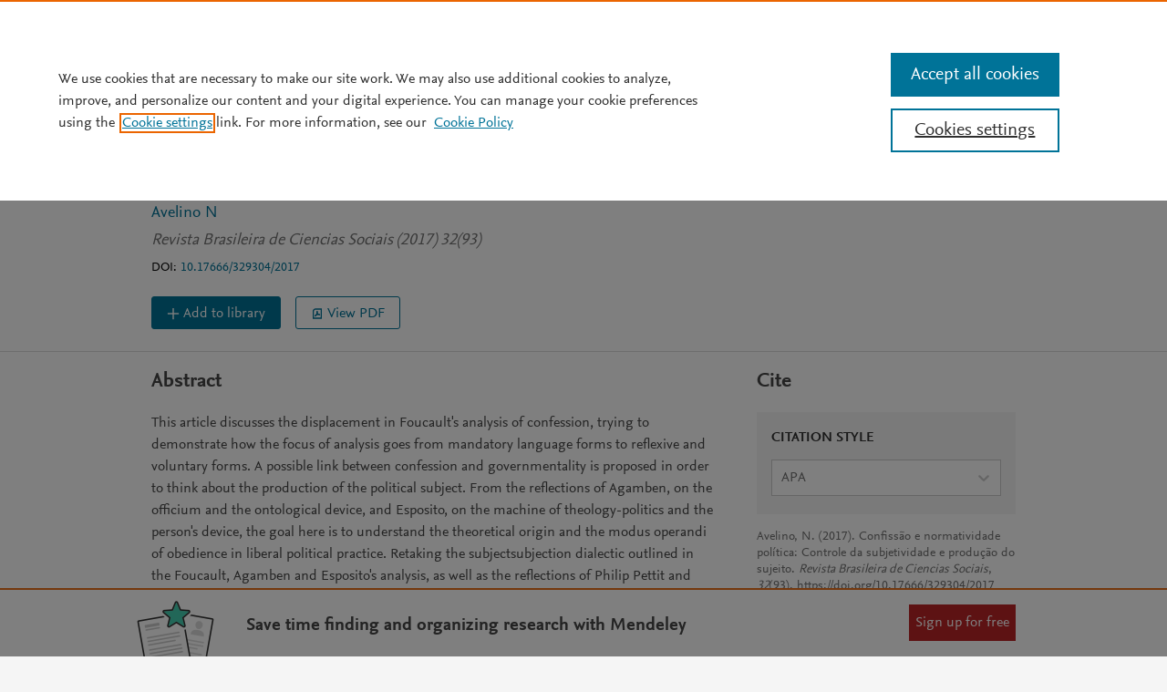

--- FILE ---
content_type: text/html; charset=utf-8
request_url: https://www.mendeley.com/catalogue/bb491b7d-442b-3e3e-b291-87c63f2e70d8/
body_size: 13647
content:
<!DOCTYPE html>
<html lang="en-GB">
  <head>
    <meta charset="utf-8">
    <meta name="viewport" content="width=device-width, initial-scale=1">

      <title>Confissão e normatividade polític... preview & related info | Mendeley</title>

    
    <meta name="apple-mobile-web-app-title" content="Mendeley.com">
    <meta name="application-name" content="Mendeley.com">
    <meta name="msapplication-TileColor" content="#b91d47">
    <meta name="msapplication-TileImage" content="/images/touch-icons/mstile-144x144.png">
    <meta name="theme-color" content="#ffffff">
    <meta name="tdm-reservation" content="1" />
    <meta name="tdm-policy" content="https://www.elsevier.com/tdm/tdmrep-policy.json" />
    
		
    <meta name="robots" content="INDEX,FOLLOW,NOARCHIVE,NOODP,NOYDIR" />
    <meta name="description" content="(2017) Avelino. Revista Brasileira de Ciencias Sociais. This article discusses the displacement in Foucault's analysis of confession, trying to demonstrate how the focus of analysis goes from mandatory language forms to reflexive and voluntary forms. A possible link between confession and governm..." />
    <meta name="keywords" content="Confession, Oath, Political Theory, Subjectivity, Veridiction" />

    <meta name="dc.format" content="text/html" />
    <meta name="dc.title" content="Confissão e normatividade política: Controle da subjetividade e produção do sujeito" />
    <meta name="dc.date" content="2017" />
    <meta name="dc.creator" content="Nildo Avelino" />
    <meta name="dc.identifier" content="10.17666/329304/2017" />
    <meta name="dc.issn" content="18069053" />

    <meta name="prism.publicationName" content="Revista Brasileira de Ciencias Sociais" />
    <meta name="prism.publicationDate" content="2017" />
    <meta name="prism.volume" content="32" />
    <meta name="prism.number" content="93" />
    <meta name="prism.issn" content="18069053" />
    <meta name="prism.startingPage" content="undefined" />
    <meta name="prism.endingPage" content="undefined" />

    <meta name="twitter:title" content="Confissão e normatividade política: Controle da subjetividade e produção do sujeito" />
    <meta name="twitter:description" content="(2017) Avelino. Revista Brasileira de Ciencias Sociais. This article discusses the displacement in Foucault's analysis of confession, trying to demonstrate how the focus of analysis goes from manda..." />
    <meta name="twitter:url" content="https://www.mendeley.com/catalogue/bb491b7d-442b-3e3e-b291-87c63f2e70d8/" />
    <meta name="twitter:card" content="summary" />
    <meta name="twitter:site" content="@mendeley_com" />
    <meta name="twitter:creator" content="@mendeley_com" />

    <meta property="fb:app_id" content="10150110947375580" />
    <meta property="og:title" content="Confissão e normatividade política: Controle da subjetividade e produção do sujeito" />
    <meta property="og:description" content="(2017) Avelino. Revista Brasileira de Ciencias Sociais. This article discusses the displacement in Foucault's analysis of confession, trying to demonstrate how the focus of analysis goes from manda..." />
    <meta property="og:url" content="https://www.mendeley.com/catalogue/bb491b7d-442b-3e3e-b291-87c63f2e70d8/" />
    <meta property="og:type" content="article" />
    <meta property="og:site_name" content="Mendeley" />

    <meta name="citation_title" content="Confissão e normatividade política: Controle da subjetividade e produção do sujeito" />
    <meta name="citation_author" content="Nildo Avelino" />
    <meta name="citation_publication_date" content="2017" />
    <meta name="citation_volume" content="32" />
    <meta name="citation_issue" content="93" />
    <meta name="citation_firstpage" content="undefined" />
    <meta name="citation_lastpage" content="undefined" />
  
		
		<style data-styled="kvZdiC bcobNG eMIxhy jfnESB fkQLCK herxIt fzvlEX GvTdT cFDloM cztWbn cfiUUs ljWowo iVrjP lehzwS dCmZeQ kfGEkw jESaab jNcmTG hvrvY kYTCTG kyIWZX cVtBDV VHGdy eMkDP eZVXaX jAUJdf isMLSc jzCaGI gGmcnW ffRviw bEOXlv foDvAg hjmYDJ hxUoxW TaRhM iyyYGL CGNjy jSsgpj bGqHcw bENAWY dVHXJN hLZxXK fzXKQD fIXuuZ Hfcwi eMzKUU fgBNxd dCbxEN bCggdS cMTriW iCLtlN hzLMFq dOkPxb cJcQhf gAPKnC hUcrbm hTgjem bVtEwz" data-styled-version="4.1.3">
/* sc-component-id: Button__PrimaryButton-sklif3-1 */
.eMzKUU{box-sizing:border-box;border:none;cursor:pointer;display:inline-block;font-family:inherit;margin:0;line-height:1;-webkit-text-decoration:none;text-decoration:none;background:#007398;color:white;font-size:1.000rem;padding:0.5rem;} .eMzKUU:active{outline:0;} .eMzKUU .Button__Text-sklif3-0{margin-left:0;margin-right:0;} .eMzKUU:hover{background:#e9711c;color:white;} .eMzKUU .Icon-ykvewd-0:before{color:white;}
/* sc-component-id: WithTooltip__TooltipStyles-lryjds-0 */
.gAPKnC{position:relative;}
/* sc-component-id: Link-eax1oe-0 */
.kfGEkw{color:#007398;cursor:pointer;font-size:0.889rem;line-height:1;-webkit-text-decoration:none;text-decoration:none;} .kfGEkw:hover{-webkit-text-decoration:underline;text-decoration:underline;}
/* sc-component-id: TextHolder__TextAdjuster-r37uvv-0 */
.isMLSc{padding-top:0;}
/* sc-component-id: IconHolder__IconAdjuster-s46lsah-0 */
.jAUJdf{display:-webkit-inline-box;display:-webkit-inline-flex;display:-ms-inline-flexbox;display:inline-flex;padding-top:0;padding-left:0.25rem;padding-right:0.25rem;} .jAUJdf:first-child{padding-left:0;} .jAUJdf:last-child{padding-right:0;} .jAUJdf svg *{vector-effect:non-scaling-stroke;}
/* sc-component-id: TitlePage-wu5tuy-0 */
.GvTdT{margin-top:0.375rem;margin-bottom:0.375rem;color:#323232;font-family:NexusSans;font-size:2.25rem;font-weight:700;line-height:1.25;} .GvTdT a{color:#323232;-webkit-text-decoration:none;text-decoration:none;} .GvTdT a:hover{color:#e9711c;}
/* sc-component-id: List-sc-1rw7fai-0 */
.cfiUUs{list-style:none;margin:0;padding:0;}
/* sc-component-id: Link-k5k05x-0 */
.iVrjP{color:#007398;cursor:pointer;font-size:0.889rem;line-height:1;-webkit-text-decoration:none;text-decoration:none;} .iVrjP:hover{-webkit-text-decoration:underline;text-decoration:underline;}
/* sc-component-id: ListAuthor__StyledListAuthor-sc-1kigzp2-0 */
.cztWbn{display:-webkit-box;display:-webkit-flex;display:-ms-flexbox;display:flex;}
/* sc-component-id: ListAuthor__ListAuthorItem-sc-1kigzp2-1 */
.ljWowo{margin:0;padding:0;color:#323232;display:inline;font-family:NexusSans,Arial,sans-serif;font-size:0.889rem;line-height:1.25;} .ljWowo:after{color:#323232;content:', ';} .ljWowo:nth-last-child(2):after{content:'';} .ljWowo:last-child:after{content:'';}
/* sc-component-id: WithTooltip__Wrapper-sc-1dvch6k-0 */
.hvrvY{display:inline-block;position:relative;} .hvrvY .align-right{right:0;} .hvrvY .align-center-from-left{left:50%;} .hvrvY .align-center-from-right{right:50%;} .hvrvY .align-left{left:0;} .hvrvY .show-tooltip{display:block;} .hvrvY .hide-tooltip{display:none;} .hvrvY .arrow-left:before{-webkit-transform:rotate(270deg);-ms-transform:rotate(270deg);transform:rotate(270deg);left:0 !important;} .hvrvY .arrow-left:after{-webkit-transform:rotate(270deg);-ms-transform:rotate(270deg);transform:rotate(270deg);left:0 !important;} .hvrvY .content-slot{padding:1rem !important;} .hvrvY > .secondary{margin-right:0;}
/* sc-component-id: Stats__ItemStat-qeub37-0 */
.kYTCTG{display:inline-block;line-height:1;} .kYTCTG data{color:#737373;display:block;font-size:2.027rem;} .kYTCTG span{color:#737373;display:block;font-size:1.000rem;}
/* sc-component-id: Stats__StatsWrap-qeub37-1 */
.jNcmTG{text-align:center;} .jNcmTG > *{margin-bottom:1rem;} .jNcmTG > *:last-child{margin-bottom:0;}
/* sc-component-id: document-id__StyledDocumentId-sc-16clow0-0 */
.dCmZeQ{font-family:NexusSans;color:#000000;font-size:0.889rem;margin:0.75rem 0 1.5rem 0;}
/* sc-component-id: DocumentHeader__TeaserContent-sc-1v49xzf-0 */
.herxIt{display:inline-block;width:100%;} .herxIt .TitlePrimary-sc-1uwrjby-0{margin-bottom:0.375rem;max-width:75ch;}
/* sc-component-id: DocumentHeader__StyledTeaser-sc-1v49xzf-1 */
.fkQLCK{display:inline-block;width:100%;vertical-align:top;}
/* sc-component-id: DocumentHeader__Info-sc-1v49xzf-2 */
.fzvlEX{display:inline-block;width:100%;} @media only screen and (min-width:768px){.fzvlEX{margin-right:1.5rem;width:calc(100% - (15rem + 0.5rem));}}
/* sc-component-id: DocumentHeader__StyledListAuthor-sc-1v49xzf-4 */
.cFDloM{margin-bottom:0.5rem;max-width:75ch;} .cFDloM li,.cFDloM li a{font-family:NexusSans;font-size:calc(1rem + 0.125rem);line-height:1.25;}
/* sc-component-id: DocumentHeader__StyledMetadata-sc-1v49xzf-5 */
.lehzwS{color:#737373;font-size:0.889rem;font-style:italic;line-height:1.25;font-family:NexusSans;font-size:calc(1rem + 0.125rem);line-height:1.25;}
/* sc-component-id: DocumentHeader__StyledStats-sc-1v49xzf-7 */
.jESaab{display:inline-block;vertical-align:top;width:23%;} @media only screen and (min-width:480px) and (max-width:767px){.jESaab{line-height:1.25;margin-top:0.5rem;text-align:left;width:100%;}.jESaab data{color:#737373;text-align:center;display:block;font-size:1.424rem;}.jESaab span{color:#737373;display:block;font-size:1.000rem;}.jESaab data{margin-right:0.25rem;}} .jESaab > div:first-child{padding-right:1.5rem;} .jESaab > div:last-child{border-left:1px solid #DCDCDC;padding-left:1.5rem;} @media only screen and (max-width:479px){.jESaab{width:auto;}}
/* sc-component-id: document-metadata-labels__StyledDocumentMetadataAccessLabel-sc-1wyxklf-0 */
.jfnESB{font-family:NexusSans;font-size:0.790rem;margin-left:15px;color:#e9711c;}
/* sc-component-id: document-metadata-type__StyledDocumentMetadataType-sc-1kmejq0-0 */
.eMIxhy{color:#737373;font-size:0.790rem;font-weight:bold;line-height:1;text-transform:uppercase;}
/* sc-component-id: publication-actions__PublicationActions-sc-1y9n3r2-0 */
.cVtBDV{line-height:2rem;display:-webkit-box;display:-webkit-flex;display:-ms-flexbox;display:flex;-webkit-flex-wrap:wrap;-ms-flex-wrap:wrap;flex-wrap:wrap;} .cVtBDV > * + *{margin-left:1rem;}
/* sc-component-id: header__StyledHeadline-geeudn-1 */
.bcobNG{padding:1rem 1rem 0;background:white;border-bottom:1px solid #DCDCDC;} @media only screen and (min-width:768px){.bcobNG{padding:1.5rem;}}
/* sc-component-id: card__StyledTitle-dzzdii-0 */
.TaRhM{font-weight:bold;font-size:1.425rem;display:inline-block;}
/* sc-component-id: card__Container-dzzdii-1 */
.hxUoxW .tooltip__StyledTooltip-l6zndt-0{padding-top:0.3rem;float:right;} .hxUoxW .tooltip__StyledTooltip-l6zndt-0 > div > div{width:14rem;}
/* sc-component-id: keywords__CardBorder-o54tma-0 */
.iyyYGL{margin-bottom:-5px;border-top:1px solid #DCDCDC;}
/* sc-component-id: keywords__List-o54tma-1 */
.CGNjy{display:-webkit-box;display:-webkit-flex;display:-ms-flexbox;display:flex;-webkit-flex-wrap:wrap;-ms-flex-wrap:wrap;flex-wrap:wrap;list-style-type:none;margin:0;}
/* sc-component-id: keywords__Item-o54tma-2 */
.jSsgpj{background:#e5f1f4;border-radius:1rem;margin:0 8px 8px 0;}
/* sc-component-id: keywords__Anchor-o54tma-3 */
.bGqHcw{display:inline-block;line-height:1.75rem;font-size:1.000rem;color:#007398;cursor:pointer;padding:4px 16px 4px 16px;} .bGqHcw:hover{-webkit-text-decoration:none;text-decoration:none;}
/* sc-component-id: bar-metrics__BarChartContainerStyles-dohge1-0 */
.hUcrbm{margin-left:-1rem;}
/* sc-component-id: bar-metrics__BarChartStyles-dohge1-1 */
.hTgjem p{color:#737373;margin-bottom:0;font-size:0.875rem;} .hTgjem p.role-percentage{color:#323232;font-size:1rem;margin-top:-0.375rem;} .hTgjem .column:nth-child(2n) p{margin-bottom:1.25rem;} .hTgjem .bar-parent{width:100%;height:0.5rem;background-color:white;position:relative;} .hTgjem .bar-child{height:100%;background-color:#45d0b2;position:absolute;left:0;}
/* sc-component-id: bar-metrics__RoleLabel-dohge1-2 */
.bVtEwz{margin-top:0.125rem;}
/* sc-component-id: sign-up__StyledButton-fe383p-0 */
.Hfcwi{background:#FFFFFF;border:1px solid #007398;color:#007398;} .Hfcwi:hover{-webkit-text-decoration:none;text-decoration:none;background-color:#FFFFFF;color:#005c79;border:1px solid #005c79;} @media only screen and (max-width:480px){.Hfcwi{width:100%;}}
/* sc-component-id: sign-in-link__StyledLink-y5ndeo-0 */
.fIXuuZ{color:#007398;cursor:pointer;font-size:0.889rem;line-height:1;-webkit-text-decoration:none;text-decoration:none;} .fIXuuZ:hover{-webkit-text-decoration:underline;text-decoration:underline;} .fIXuuZ:hover{-webkit-text-decoration:none;text-decoration:none;color:#e9711c;}
/* sc-component-id: promo-card__StyledPromoCard-sc-1w6ob5n-0 */
.bENAWY{position:relative;overflow:hidden;border:1px solid #DCDCDC;} @media only screen and (max-width:480px){.bENAWY{text-align:center;}} @media only screen and (max-width:768px){.bENAWY{border:0;border-top:2px solid #EBEBEB;}} .bENAWY .call-to-action{margin-bottom:1rem;} .bENAWY .description{margin-bottom:0.5rem;} .bENAWY .title{margin-bottom:0.025rem;font-weight:bold;} @media only screen and (max-width:480px){.bENAWY .title{font-size:1.424rem;}} .bENAWY .image{position:relative;-webkit-align-self:flex-start;-ms-flex-item-align:start;align-self:flex-start;margin-right:1.5rem;}
/* sc-component-id: promo-card__StyledSection-sc-1w6ob5n-2 */
.dVHXJN{display:-webkit-box;display:-webkit-flex;display:-ms-flexbox;display:flex;-webkit-flex-flow:row;-ms-flex-flow:row;flex-flow:row;margin:0.5rem;} @media only screen and (max-width:480px){.dVHXJN{display:inline-block;}}
/* sc-component-id: promo-card__StyledContent-sc-1w6ob5n-3 */
.hLZxXK{-webkit-flex:1 100%;-ms-flex:1 100%;flex:1 100%;max-width:75ch;}
/* sc-component-id: cite-box__Citation-sc-1ts84r9-0 */
.hzLMFq{font-size:0.875rem;margin-top:1rem;line-height:1.33;color:#737373;word-break:break-word;}
/* sc-component-id: cite-box__DropdownContainer-sc-1ts84r9-1 */
.bCggdS{background-color:#F5F5F5;height:7rem;padding:1rem 1rem 0px 1rem;}
/* sc-component-id: cite-box__CiteBoxTitle-sc-1ts84r9-2 */
.cMTriW{color:#323232;font-weight:bold;font-size:1.000rem;margin-bottom:0.75rem;}
/* sc-component-id: cite-box__CiteBoxWrapper-sc-1ts84r9-3 */
.dCbxEN{height:auto;}
/* sc-component-id: cite-box__StyledSelect-sc-1ts84r9-4 */
.iCLtlN{font-family:NexusSans;} .iCLtlN:focus{outline:none;} .iCLtlN .css-1aya2g8{height:2.5rem;background-color:#FFFFFF;border-radius:0;} .iCLtlN .css-d8oujb{display:none;} .iCLtlN .css-va7pk8{color:#737373;} .iCLtlN .css-2o5izw{height:2.5rem;font-family:NexusSans;border-color:#737373;outline-color:#737373;color:#737373;box-shadow:none;border-radius:0;} .iCLtlN .css-2o5izw:hover{outline-color:#737373;color:#737373;border-color:#737373;box-shadow:none;border-radius:0;} .iCLtlN .css-11unzgr *{height:2.5rem;background-color:#FFFFFF;color:#737373;} .iCLtlN .css-11unzgr *:hover{background-color:white;color:#007398;cursor:pointer;}
/* sc-component-id: cite-box__StyledCard-sc-1ts84r9-5 */
.fgBNxd{border-top:0;}
/* sc-component-id: sidebar-menu__SidebarMenuContainer-p8npfc-0 */
.gGmcnW{-webkit-letter-spacing:0;-moz-letter-spacing:0;-ms-letter-spacing:0;letter-spacing:0;position:absolute;-webkit-transform:translate(-9.75rem,1rem);-ms-transform:translate(-9.75rem,1rem);transform:translate(-9.75rem,1rem);padding:0;margin:0;} @media (max-width:1350px){.gGmcnW{display:none;}} @supports (position:-webkit-sticky) or (position:sticky){.gGmcnW{position:-webkit-sticky;position:sticky;top:0;float:left;width:0;}}
/* sc-component-id: sidebar-menu__ItemList-p8npfc-1 */
.ffRviw{list-style:none;width:9.75rem;}
/* sc-component-id: sidebar-menu__Item-p8npfc-2 */
.bEOXlv{font-family:NexusSans,Arial,sans-serif;margin-bottom:0.25rem;}
/* sc-component-id: sidebar-menu__Bookmark-p8npfc-3 */
.foDvAg{color:#323232;display:inline-block;width:100%;background-color:#f2f8f9;box-shadow:#007398 2px 0px 0px inset;padding:0.5rem;font-size:1.000rem;height:2rem;} .foDvAg:hover{-webkit-text-decoration:none;text-decoration:none;box-shadow:#007398 2px 0px 0px inset;}.hjmYDJ{color:#323232;display:inline-block;width:100%;background-color:#FFFFFF;box-shadow:0;padding:0.5rem;font-size:1.000rem;height:2rem;} .hjmYDJ:hover{-webkit-text-decoration:none;text-decoration:none;box-shadow:#007398 2px 0px 0px inset;}
/* sc-component-id: body__StyledRow-sc-1llytb0-0 */
.jzCaGI .cited-by__StyledCitedBy-sc-1ao5m4g-0 ~ .promo-card__StyledPromoCard-sc-1w6ob5n-0{margin-top:1rem;}
/* sc-component-id: catalogue__StyledDocument-sc-1uiwa8t-0 */
.kvZdiC{background:white;border-top:1px solid #F5F5F5;padding-bottom:6.75rem;}
/* sc-component-id: header__CustomButton-geeudn-0 */
.VHGdy{margin-bottom:1rem;margin-left:0;margin-right:1rem;} .VHGdy.secondary:hover{color:#323232 !important;-webkit-text-decoration:none;text-decoration:none;} .VHGdy.secondary:last-child{margin-right:0;} @media only screen and (min-width:768px){.VHGdy{margin-bottom:0;}}
/* sc-component-id: WithTooltip__ToolTipContainer-sc-1dvch6k-1 */
.kyIWZX{font-size:1.000rem;line-height:1.25rem;background-color:#EBEBEB;border-bottom:2px solid #e9711c;bottom:130%;color:#323232;display:block;margin-bottom:0.5rem;padding:0.25rem 1rem;position:absolute;text-align:left;width:15rem;z-index:1000;width:15rem !important;} .kyIWZX:before,.kyIWZX:after{border-left:14px solid transparent;content:'';height:0;position:absolute;right:0;width:0;} .kyIWZX:before{border-top:14px solid #e9711c;bottom:-14px;} .kyIWZX:after{border-top:14px solid #EBEBEB;bottom:-11px;}
/* sc-component-id: component___Button-s1wr0daj-0 */
.eMkDP{color:#FFFFFF;background:#007398;border:1px solid #007398;box-shadow:none;outline:none;-webkit-text-decoration:none;text-decoration:none;padding:0;display:-webkit-inline-box;display:-webkit-inline-flex;display:-ms-inline-flexbox;display:inline-flex;-webkit-align-items:center;-webkit-box-align:center;-ms-flex-align:center;align-items:center;-webkit-box-pack:center;-webkit-justify-content:center;-ms-flex-pack:center;justify-content:center;cursor:pointer;height:2.25rem;padding-left:1.25rem;padding-right:1.25rem;border-radius:3px;line-height:1;-webkit-align-items:center;-webkit-box-align:center;-ms-flex-align:center;align-items:center;font-family:NexusSans,Arial,sans-serif;padding-top:0.1rem;font-size:1.000rem;} .eMkDP.hasIcon{padding-left:1rem;padding-right:1rem;} .eMkDP:active{background:#005c79;border:1px solid #005c79;} .eMkDP:hover{background:#005c79;border:1px solid #005c79;} .eMkDP:focus{box-shadow:0px 0px 6px 0px #338fac;}.eZVXaX{color:#FFFFFF;background:#007398;border:1px solid #007398;box-shadow:none;outline:none;-webkit-text-decoration:none;text-decoration:none;color:#007398;background:#FFFFFF;border:1px solid #007398;padding:0;display:-webkit-inline-box;display:-webkit-inline-flex;display:-ms-inline-flexbox;display:inline-flex;-webkit-align-items:center;-webkit-box-align:center;-ms-flex-align:center;align-items:center;-webkit-box-pack:center;-webkit-justify-content:center;-ms-flex-pack:center;justify-content:center;cursor:pointer;height:2.25rem;padding-left:1.25rem;padding-right:1.25rem;border-radius:3px;line-height:1;-webkit-align-items:center;-webkit-box-align:center;-ms-flex-align:center;align-items:center;font-family:NexusSans,Arial,sans-serif;padding-top:0.1rem;font-size:1.000rem;} .eZVXaX.hasIcon{padding-left:1rem;padding-right:1rem;} .eZVXaX:active{background:#005c79;border:1px solid #005c79;color:#005c79;background:#FFFFFF;border:1px solid #737373;} .eZVXaX:hover{background:#005c79;border:1px solid #005c79;color:#005c79;background:#FFFFFF;border:1px solid #737373;} .eZVXaX:focus{box-shadow:0px 0px 6px 0px #338fac;color:#007398;background:#FFFFFF;border:1px solid #007398;}</style>

    
    <link rel="shortcut icon" href="//static.mendeley.com/mendeley-weblet-article/build/455
/images/favicon.ico">
    <link rel="apple-touch-icon" sizes="57x57" href="//static.mendeley.com/mendeley-weblet-article/build/455
/images/touch-icons/apple-touch-icon-57x57.png">
    <link rel="apple-touch-icon" sizes="60x60" href="//static.mendeley.com/mendeley-weblet-article/build/455
/images/touch-icons/apple-touch-icon-60x60.png">
    <link rel="apple-touch-icon" sizes="72x72" href="//static.mendeley.com/mendeley-weblet-article/build/455
/images/touch-icons/apple-touch-icon-72x72.png">
    <link rel="apple-touch-icon" sizes="76x76" href="//static.mendeley.com/mendeley-weblet-article/build/455
/images/touch-icons/apple-touch-icon-76x76.png">
    <link rel="apple-touch-icon" sizes="114x114" href="//static.mendeley.com/mendeley-weblet-article/build/455
/images/touch-icons/apple-touch-icon-114x114.png">
    <link rel="apple-touch-icon" sizes="120x120" href="//static.mendeley.com/mendeley-weblet-article/build/455
/images/touch-icons/apple-touch-icon-120x120.png">
    <link rel="apple-touch-icon" sizes="144x144" href="//static.mendeley.com/mendeley-weblet-article/build/455
/images/touch-icons/apple-touch-icon-144x144.png">
    <link rel="apple-touch-icon" sizes="152x152" href="//static.mendeley.com/mendeley-weblet-article/build/455
/images/touch-icons/apple-touch-icon-152x152.png">
    <link rel="apple-touch-icon" sizes="180x180" href="//static.mendeley.com/mendeley-weblet-article/build/455
/images/touch-icons/apple-touch-icon-180x180.png">
    <link rel="icon" type="image/png" href="//static.mendeley.com/mendeley-weblet-article/build/455
/images/favicon-32x32.png" sizes="32x32">
    <link rel="icon" type="image/png" href="//static.mendeley.com/mendeley-weblet-article/build/455
/images/favicon-194x194.png" sizes="194x194">
    <link rel="icon" type="image/png" href="//static.mendeley.com/mendeley-weblet-article/build/455
/images/favicon-96x96.png" sizes="96x96">
    <link rel="icon" type="image/png" href="//static.mendeley.com/mendeley-weblet-article/build/455
/images/favicon-16x16.png" sizes="16x16">
    <link rel="icon" type="image/png" href="//static.mendeley.com/mendeley-weblet-article/build/455
/images/touch-icons/android-chrome-192x192.png" sizes="192x192">
    <link rel="mask-icon" href="//static.mendeley.com/mendeley-weblet-article/build/455
/images/safari-pinned-tab.svg" color="#5bbad5">
    <link rel="preconnect" href="//dpm.demdex.net">
    <link rel="preconnect" href="//fast.elsevierlimited.demdex.net">
    <link rel="preconnect" href="//elsevierlimited.demdex.net">
    <link rel="preconnect" href="//cm.everesttech.net">
    <link rel="preconnect" href="//elsevierlimited.tt.omtrdc.net">
    <link rel="preconnect" href="//elsevierlimited.sc.omtrdc.net">
    <link rel="dns-prefetch" href="//dpm.demdex.net">
    <link rel="dns-prefetch" href="//fast.elsevierlimited.demdex.net">
    <link rel="dns-prefetch" href="//elsevierlimited.demdex.net">
    <link rel="dns-prefetch" href="//cm.everesttech.net">
    <link rel="dns-prefetch" href="//elsevierlimited.tt.omtrdc.net">
    <link rel="dns-prefetch" href="//elsevierlimited.sc.omtrdc.net">

      
      <link rel="stylesheet" href="//static.mendeley.com/mendeley-weblet-article/build/455
/css/masterbrand.css">
      <link rel="stylesheet" href="//static.mendeley.com/mendeley-weblet-article/build/455
/css/lightbox.css">
    <!-- OneTrust Cookies Consent Notice start -->
    <script src="//static.mendeley.com/mendeley-weblet-article/build/455
/js/one-trust-cookie-settings.js"></script>
    <style>
      #ot-sdk-btn.ot-sdk-show-settings {
        font-weight: 700 !important;
        background: none !important;
        border:none !important;
        color: inherit !important;
        font-size: inherit !important;
        padding: 0 !important;
      }
      #ot-sdk-btn.ot-sdk-show-settings:hover {
        text-decoration:underline;
      }
    </style>
    <!-- OneTrust Cookies Consent Notice end -->

    <!-- HTML5 shim and Respond.js for IE8 support of HTML5 elements and media queries (Do not modify the order) -->
    <!--[if lt IE 9]>
      <script src="//cdnjs.cloudflare.com/ajax/libs/jquery/1.11.1/jquery.min.js"></script>
      <script src="//html5base.googlecode.com/svn-history/r38/trunk/js/selectivizr-1.0.3b.js"></script>
      <script src="//cdnjs.cloudflare.com/ajax/libs/html5shiv/3.7.2/html5shiv.min.js"></script>
      <script src="//cdnjs.cloudflare.com/ajax/libs/es5-shim/4.0.3/es5-shim.min.js"></script>
      <script src="//cdnjs.cloudflare.com/ajax/libs/respond.js/1.4.2/respond.min.js"></script>
    <![endif]-->

    <!--[if (gte IE 9) | (!IE)]><!-->
      <script src="//cdnjs.cloudflare.com/ajax/libs/jquery/2.1.1/jquery.min.js"></script>
    <!--<![endif]-->

    <!--[if lt IE 10]>
     <script src="//cdnjs.cloudflare.com/ajax/libs/jquery-placeholder/2.0.8/jquery.placeholder.min.js"></script>
    <![endif]-->
	  <script type="text/javascript" src="//assets.adobedtm.com/4a848ae9611a/aa520520f55b/launch-62fcbdf8991d.min.js" data-enable-onetrust="true" async></script>
	  <script type="text/javascript">
	    var articlePageData = {"page":{"businessUnit":"els:rp:st","language":"en","loadTime":"621","loadTimestamp":1767722848198,"name":"papers:individual-entry","productName":"md","environment":"prod","noTracking":"false","testId":"md:seo-experiment-08-2018:1","type":"CP-CA","productAppVersion":"weblet-article 2.0.0"},"visitor":{"userId":"","accountId":"","accountName":"","accessType":"md:guest","ipAddress":"3.143.216.64"},"content":[{"id":"md:article:id:10.17666/329304/2017","type":"md:article:scope-full","format":"mime-html","title":"Confissão e normatividade política: Controle da subjetividade e produção do sujeito","detail":"md:article:has_pdf:yes:supported_by_getftr:no:institution_btn_displayed:no:entitled:yes:entitled_from_getftr:no:pdf_version:VoR:readers:8:citations:1:publication_year:2017:suggested:no:cited_by:no:images:no:referenced_by:no"}]};
	    document.addEventListener("DOMContentLoaded", function() {
	      var returnValue = '';
	      if (typeof(performance) !== 'undefined' && typeof(performance.timing) == 'object') {
	        var timing = performance.timing;
	        var startTime = timing.redirectStart || timing.fetchStart || timing.requestStart;
	        var endTime = timing.domContentLoadedEventEnd || timing.domInteractive || timing.domComplete || timing.loadEventComplete;
	        if (startTime && endTime && startTime < endTime) returnValue = endTime - startTime;
	      }
	      articlePageData.page.loadTime = returnValue.toString();
	    });
	  </script>
	    </head>

  <body ontouchstart>
      
<!-- mendeley-weblet-header-partial start inline-var Mendeley.auth -->
<script>self.Mendeley = self.Mendeley || {}; Mendeley.auth = {"ok":false};</script>
<!-- mendeley-weblet-header-partial end inline-var Mendeley.auth -->

<!-- mendeley-weblet-header-partial start inline-var Mendeley.config -->
<script>self.Mendeley = self.Mendeley || {}; Mendeley.config = {"environment":"production"};</script>
<!-- mendeley-weblet-header-partial end inline-var Mendeley.config -->

<!-- mendeley-weblet-header-partial start inline-var Mendeley.user -->
<script>self.Mendeley = self.Mendeley || {}; Mendeley.user = {"ipAddress":"10.154.226.19"};</script>
<!-- mendeley-weblet-header-partial end inline-var Mendeley.user -->

<!-- mendeley-weblet-header-partial start inline-var Mendeley.instGroups -->
<script>self.Mendeley = self.Mendeley || {}; Mendeley.instGroups = false;</script>
<!-- mendeley-weblet-header-partial end inline-var Mendeley.instGroups -->

<!-- mendeley-weblet-header-partial start static-html common.body-header.a838707a.html -->
<link rel="stylesheet" href="https://static.mendeley.com/md-stitch/releases/live/404.body.c71cd879.css"><link rel="stylesheet" href="https://static.mendeley.com/md-stitch/releases/live/common.body-header.b86865fe.css"><script type="module" src="https://static.mendeley.com/md-stitch/releases/live/common.body-footer.c58113aa.js"></script><div id="md-weblet-stitch-header" style="display:contents"></div><script defer="" type="module" src="https://static.mendeley.com/md-stitch/releases/live/common.body-header.b3ec738d.js"></script>
<!-- mendeley-weblet-header-partial end static-html common.body-header.a838707a.html -->

		<div id="root"><main class="document catalogue__StyledDocument-sc-1uiwa8t-0 kvZdiC" id="main-content"><div class="document-header"><div class="header__StyledHeadline-geeudn-1 bcobNG"><div class="with-container"><div class="column"><span class="document-metadata-type__StyledDocumentMetadataType-sc-1kmejq0-0 eMIxhy">Journal Article</span><span class="document-metadata-labels__StyledDocumentMetadataAccessLabel-sc-1wyxklf-0 jfnESB">OPEN ACCESS</span><div><div class="DocumentHeader__StyledTeaser-sc-1v49xzf-1 fkQLCK"><div class="DocumentHeader__TeaserContent-sc-1v49xzf-0 herxIt"><div class="DocumentHeader__Info-sc-1v49xzf-2 fzvlEX"><h1 class="TitlePage-wu5tuy-0 GvTdT">Confissão e normatividade política: Controle da subjetividade e produção do sujeito</h1><div class="DocumentHeader__StyledListAuthor-sc-1v49xzf-4 cFDloM"><div data-list-author="main" class="ListAuthor__StyledListAuthor-sc-1kigzp2-0 cztWbn"><ul data-list-author="list" class="List-sc-1rw7fai-0 cfiUUs"><li class="ListItem-kfdxir-0 ListAuthor__ListAuthorItem-sc-1kigzp2-1 ljWowo"><a href="https://www.scopus.com/authid/detail.uri?authorId=36639320100" class="Link-k5k05x-0 iVrjP"><span data-name="Avelino">Avelino N</span></a></li><li class="ListItem-kfdxir-0 ListAuthor__ListAuthorItem-sc-1kigzp2-1 ljWowo"></li></ul></div></div><div class="Metadata-cxoabb-0 DocumentHeader__StyledMetadata-sc-1v49xzf-5 lehzwS"><div data-document-source="main"><div data-document-source="source">Revista Brasileira de Ciencias Sociais (2017) 32(93)</div></div></div><div class="document-id__StyledDocumentId-sc-16clow0-0 dCmZeQ">DOI:<!-- --> <!-- --> <a href="https://dx.doi.org/10.17666/329304/2017" data-name="doi" target="_blank" class="Link-eax1oe-0 kfGEkw">10.17666/329304/2017</a></div></div><div aria-label="stats metrics" class="DocumentHeader__StyledStats-sc-1v49xzf-7 jESaab Stats__StatsWrap-qeub37-1 jNcmTG"><div value="1" label="Citations" class="WithTooltip__Wrapper-sc-1dvch6k-0 hvrvY"><div tabindex="0" aria-label="Citations = 1" class="Stats__ItemStat-qeub37-0 kYTCTG"><data data-name="stat-data" value="1">1</data><span data-name="stat-label">Citations</span></div><div class="Tooltip-hopxou-0 hide-tooltip align-center-from-right arrow-right WithTooltip__ToolTipContainer-sc-1dvch6k-1 kyIWZX">Citations of this article</div></div><div value="8" label="Readers" class="WithTooltip__Wrapper-sc-1dvch6k-0 hvrvY"><div tabindex="0" aria-label="Readers = 8" class="Stats__ItemStat-qeub37-0 kYTCTG"><data data-name="stat-data" value="8">8</data><span data-name="stat-label">Readers</span></div><div class="Tooltip-hopxou-0 hide-tooltip align-center-from-right arrow-right WithTooltip__ToolTipContainer-sc-1dvch6k-1 kyIWZX">Mendeley users who have this article in their library.</div></div></div></div></div></div><div class="publication-actions__PublicationActions-sc-1y9n3r2-0 cVtBDV"><button data-name="save-reference" class="header__CustomButton-geeudn-0 VHGdy hasIcon component___Button-s1wr0daj-0 eMkDP"><span class="IconHolder__IconAdjuster-s46lsah-0 jAUJdf"><svg width="14px" height="14px" viewBox="0 0 16 16" version="1.1" xmlns="http://www.w3.org/2000/svg" role="img" alt=""><path d="M8,1 L8,15" fill="none" stroke="currentColor" vector-effect="non-scaling-stroke" stroke-width="1.4" shape-rendering="geometricPrecision"></path><path d="M1,8 L15,8" fill="none" stroke="currentColor" vector-effect="non-scaling-stroke" stroke-width="1.4" shape-rendering="geometricPrecision"></path></svg></span><span class="TextHolder__TextAdjuster-r37uvv-0 isMLSc">Add to library</span></button><button data-name="sign-in-view-pdf" class="secondary header__CustomButton-geeudn-0 VHGdy hasIcon component___Button-s1wr0daj-0 eZVXaX"><span class="IconHolder__IconAdjuster-s46lsah-0 jAUJdf"><svg width="14px" height="14px" viewBox="0 0 16 16" version="1.1" xmlns="http://www.w3.org/2000/svg" role="img" alt=""><path fill="none" stroke="currentColor" vector-effect="non-scaling-stroke" stroke-width="1.4" shape-rendering="geometricPrecision" d="M3 13.66V5.22A3.02 3.02 0 0 1 6.02 2.2h6.95v11.46H3z"></path><path fill="none" stroke="currentColor" vector-effect="non-scaling-stroke" stroke-width="1.4" shape-rendering="geometricPrecision" d="M5.41 10.71c.05.54 1.48-.84 2.07-2.35.59-1.5.89-2.96.37-2.96-.45 0-.33 1.64.43 2.65.76 1.02 2.52 1.64 2.52 1.15 0-.26-1.45-.48-2.73-.12-1.52.43-2.69 1.27-2.66 1.63z"></path></svg></span><span class="TextHolder__TextAdjuster-r37uvv-0 isMLSc">View PDF</span></button></div></div></div></div></div><div class="with-container body"><div class="row body__StyledRow-sc-1llytb0-0 jzCaGI"><nav data-name="sidebar-menu-nav" class="sidebar-menu__SidebarMenuContainer-p8npfc-0 gGmcnW"><ul class="sidebar-menu__ItemList-p8npfc-1 ffRviw"><li class="sidebar-menu__Item-p8npfc-2 bEOXlv"><a data-name="side-menu-link" href="#abstract-title" selected="" class="sidebar-menu__Bookmark-p8npfc-3 foDvAg">Abstract<!-- --> </a></li><li class="sidebar-menu__Item-p8npfc-2 bEOXlv"><a data-name="side-menu-link" href="#author supplied keywords-title" class="sidebar-menu__Bookmark-p8npfc-3 hjmYDJ">Keywords<!-- --> <!-- -->(5)</a></li></ul></nav><div class="column d-2-3"><div class="card    card__Container-dzzdii-1 hxUoxW"><h4 data-name="abstract-title" id="abstract-title" class="card__StyledTitle-dzzdii-0 TaRhM">Abstract</h4><p data-name="content"><span style="display:block">This article discusses the displacement in Foucault&#x27;s analysis of confession, trying to demonstrate how the focus of analysis goes from mandatory language forms to reflexive and voluntary forms. A possible link between confession and governmentality is proposed in order to think about the production of the political subject. From the reflections of Agamben, on the officium and the ontological device, and Esposito, on the machine of theology-politics and the person&#x27;s device, the goal here is to understand the theoretical origin and the modus operandi of obedience in liberal political practice. Retaking the subjectsubjection dialectic outlined in the Foucault, Agamben and Esposito&#x27;s analysis, as well as the reflections of Philip Pettit and William Connolly on Hobbes and Rawls, this article presents the political subject not as a thinking agent, but as thought object and as the condition of possibility of the Political Theory.</span></p></div><div class="card keywords__CardBorder-o54tma-0 iyyYGL   card__Container-dzzdii-1 hxUoxW" data-name="author-supplied-keywords"><h4 data-name="author supplied keywords-title" id="author supplied keywords-title" class="card__StyledTitle-dzzdii-0 TaRhM">Author supplied keywords</h4><ul class="keywords__List-o54tma-1 CGNjy"><li class="keywords__Item-o54tma-2 jSsgpj"><a href="https://www.mendeley.com/research-papers/?query=Confession" target="blank" rel="nofollow" class="keywords__Anchor-o54tma-3 bGqHcw">Confession</a></li><li class="keywords__Item-o54tma-2 jSsgpj"><a href="https://www.mendeley.com/research-papers/?query=Oath" target="blank" rel="nofollow" class="keywords__Anchor-o54tma-3 bGqHcw">Oath</a></li><li class="keywords__Item-o54tma-2 jSsgpj"><a href="https://www.mendeley.com/research-papers/?query=Political Theory" target="blank" rel="nofollow" class="keywords__Anchor-o54tma-3 bGqHcw">Political Theory</a></li><li class="keywords__Item-o54tma-2 jSsgpj"><a href="https://www.mendeley.com/research-papers/?query=Subjectivity" target="blank" rel="nofollow" class="keywords__Anchor-o54tma-3 bGqHcw">Subjectivity</a></li><li class="keywords__Item-o54tma-2 jSsgpj"><a href="https://www.mendeley.com/research-papers/?query=Veridiction" target="blank" rel="nofollow" class="keywords__Anchor-o54tma-3 bGqHcw">Veridiction</a></li></ul></div><div class="card promo promo-card__StyledPromoCard-sc-1w6ob5n-0 bENAWY   card__Container-dzzdii-1 hxUoxW"><section class="promo-card__StyledSection-sc-1w6ob5n-2 dVHXJN"><img class="image" src="/catalogue/assets/images/promo-icon.svg" alt=""/><div class="promo-card__StyledContent-sc-1w6ob5n-3 hLZxXK"><h3 class="title" data-name="promo-card-title">Register to see more suggestions</h3><p class="description promo-card__StyledDescription-sc-1w6ob5n-1 fzXKQD">Mendeley helps you to discover research relevant for your work.</p><div class="call-to-action">Already have an account?<!-- --> <a href="/sign/in/?routeTo=https://www.mendeley.com/catalogue/bb491b7d-442b-3e3e-b291-87c63f2e70d8/" data-name="sign-in-link" class="Link-eax1oe-0 sign-in-link__StyledLink-y5ndeo-0 fIXuuZ">Sign in</a></div><a data-name="sign-up" href="/join/?routeTo=https://www.mendeley.com/catalogue/bb491b7d-442b-3e3e-b291-87c63f2e70d8/" target="_self" class="sign-up__StyledButton-fe383p-0 Hfcwi Button__PrimaryButton-sklif3-1 eMzKUU">Sign up for free</a></div></section></div></div><div class="column d-1-3"><div class="card cite-box__StyledCard-sc-1ts84r9-5 fgBNxd   card__Container-dzzdii-1 hxUoxW"><h4 data-name="cite-title" id="cite-title" class="card__StyledTitle-dzzdii-0 TaRhM">Cite</h4><div class="cite-box__CiteBoxWrapper-sc-1ts84r9-3 dCbxEN"><div class="cite-box__DropdownContainer-sc-1ts84r9-1 bCggdS"><p class="cite-box__CiteBoxTitle-sc-1ts84r9-2 cMTriW">CITATION STYLE</p><div class="css-10nd86i cite-box__StyledSelect-sc-1ts84r9-4 iCLtlN"><div class="css-1aya2g8"><div class="css-1rtrksz"><div class="css-va7pk8">APA</div><input id="react-select-citeBox-input" readonly="" tabindex="0" value="" class="css-14uuagi"/></div><div class="css-1wy0on6"><span class="css-d8oujb"></span><div aria-hidden="true" class="css-1ep9fjw"><svg height="20" width="20" viewBox="0 0 20 20" aria-hidden="true" focusable="false" class="css-19bqh2r"><path d="M4.516 7.548c0.436-0.446 1.043-0.481 1.576 0l3.908 3.747 3.908-3.747c0.533-0.481 1.141-0.446 1.574 0 0.436 0.445 0.408 1.197 0 1.615-0.406 0.418-4.695 4.502-4.695 4.502-0.217 0.223-0.502 0.335-0.787 0.335s-0.57-0.112-0.789-0.335c0 0-4.287-4.084-4.695-4.502s-0.436-1.17 0-1.615z"></path></svg></div></div></div></div></div><p data-name="citation" class="cite-box__Citation-sc-1ts84r9-0 hzLMFq">Avelino, N. (2017). Confissão e normatividade política: Controle da subjetividade e produção do sujeito. <i>Revista Brasileira de Ciencias Sociais</i>, <i>32</i>(93). https://doi.org/10.17666/329304/2017</p></div></div><div class="card    card__Container-dzzdii-1 hxUoxW"><h4 data-name="readers&#x27; seniority-title" id="readers&#x27; seniority-title" class="card__StyledTitle-dzzdii-0 TaRhM">Readers&#x27; Seniority</h4><div class="tooltip__StyledTooltip-l6zndt-0 dOkPxb"><div class="tooltip__StyledWithTooltip-l6zndt-1 cJcQhf WithTooltip__TooltipStyles-lryjds-0 gAPKnC"><img class="image" src="/catalogue/assets/images/icon-question-mark.svg" alt="Tooltip"/></div></div><div id="bar-chart-container" class="bar-metrics__BarChartContainerStyles-dohge1-0 hUcrbm"><div class="bar-metrics__BarChartStyles-dohge1-1 hTgjem"><div class="column d-8-10"><div class="bar-parent"><span class="bar-child" style="width:71%"></span></div><p class="bar-metrics__RoleLabel-dohge1-2 bVtEwz">PhD / Post grad / Masters / Doc 5</p></div><div class="column d-2-10 text-right"><p class="role-percentage">71%</p></div></div><div class="bar-metrics__BarChartStyles-dohge1-1 hTgjem"><div class="column d-8-10"><div class="bar-parent"><span class="bar-child" style="width:14%"></span></div><p class="bar-metrics__RoleLabel-dohge1-2 bVtEwz">Lecturer / Post doc 1</p></div><div class="column d-2-10 text-right"><p class="role-percentage">14%</p></div></div><div class="bar-metrics__BarChartStyles-dohge1-1 hTgjem"><div class="column d-8-10"><div class="bar-parent"><span class="bar-child" style="width:14%"></span></div><p class="bar-metrics__RoleLabel-dohge1-2 bVtEwz">Researcher 1</p></div><div class="column d-2-10 text-right"><p class="role-percentage">14%</p></div></div></div></div><div class="card    card__Container-dzzdii-1 hxUoxW"><h4 data-name="readers&#x27; discipline-title" id="readers&#x27; discipline-title" class="card__StyledTitle-dzzdii-0 TaRhM">Readers&#x27; Discipline</h4><div class="tooltip__StyledTooltip-l6zndt-0 dOkPxb"><div class="tooltip__StyledWithTooltip-l6zndt-1 cJcQhf WithTooltip__TooltipStyles-lryjds-0 gAPKnC"><img class="image" src="/catalogue/assets/images/icon-question-mark.svg" alt="Tooltip"/></div></div><div id="bar-chart-container" class="bar-metrics__BarChartContainerStyles-dohge1-0 hUcrbm"><div class="bar-metrics__BarChartStyles-dohge1-1 hTgjem"><div class="column d-8-10"><div class="bar-parent"><span class="bar-child" style="width:63%"></span></div><p class="bar-metrics__RoleLabel-dohge1-2 bVtEwz">Social Sciences 5</p></div><div class="column d-2-10 text-right"><p class="role-percentage">63%</p></div></div><div class="bar-metrics__BarChartStyles-dohge1-1 hTgjem"><div class="column d-8-10"><div class="bar-parent"><span class="bar-child" style="width:13%"></span></div><p class="bar-metrics__RoleLabel-dohge1-2 bVtEwz">Philosophy 1</p></div><div class="column d-2-10 text-right"><p class="role-percentage">13%</p></div></div><div class="bar-metrics__BarChartStyles-dohge1-1 hTgjem"><div class="column d-8-10"><div class="bar-parent"><span class="bar-child" style="width:13%"></span></div><p class="bar-metrics__RoleLabel-dohge1-2 bVtEwz">Business, Management and Accounting 1</p></div><div class="column d-2-10 text-right"><p class="role-percentage">13%</p></div></div><div class="bar-metrics__BarChartStyles-dohge1-1 hTgjem"><div class="column d-8-10"><div class="bar-parent"><span class="bar-child" style="width:13%"></span></div><p class="bar-metrics__RoleLabel-dohge1-2 bVtEwz">Arts and Humanities 1</p></div><div class="column d-2-10 text-right"><p class="role-percentage">13%</p></div></div></div></div></div></div></div></main></div>

        
<!-- mendeley-weblet-header-partial start static-html common.body-footer.7685457d.html -->
<link rel="stylesheet" href="https://static.mendeley.com/md-stitch/releases/live/404.body.c71cd879.css"><link rel="stylesheet" href="https://static.mendeley.com/md-stitch/releases/live/common.body-footer.a8cb156b.css"><script type="module" src="https://static.mendeley.com/md-stitch/releases/live/common.body-footer.c58113aa.js"></script><div id="md-weblet-stitch-footer" style="display:contents"><footer class="svelte-13v4ky7"><section class="flex-row-container width-container footer-links-section svelte-13v4ky7"><div class="flex-item svelte-13v4ky7"><h2 class="footer-heading svelte-13v4ky7">Get Mendeley</h2> <ul class="footer-links-list svelte-13v4ky7"><li class="svelte-13v4ky7"><a href="/download-reference-manager/" class="svelte-13v4ky7">Mendeley for your desktop</a></li> <li class="svelte-13v4ky7"><a href="https://appsource.microsoft.com/en-us/product/office/wa104382081?tab=overview" target="_blank" rel="noopener" class="svelte-13v4ky7">Mendeley for
						Microsoft Word</a> <img src="https://static.mendeley.com/md-stitch/releases/live/up-right.b47d952b.svg" alt="Open in new tab" class="svelte-13v4ky7"></li> <li class="svelte-13v4ky7"><a href="https://chrome.google.com/webstore/detail/mendeley-importer/dagcmkpagjlhakfdhnbomgmjdpkdklff" target="_blank" rel="noopener" class="svelte-13v4ky7">Mendeley for your browser</a><img src="https://static.mendeley.com/md-stitch/releases/live/up-right.b47d952b.svg" alt="Open in new tab" class="svelte-13v4ky7"></li> <li class="svelte-13v4ky7"><a href="/pricing" class="svelte-13v4ky7">Pricing</a></li> <li class="svelte-13v4ky7"><a href="https://data.mendeley.com/" target="_blank" rel="noopener" class="svelte-13v4ky7">Datasets</a><img src="https://static.mendeley.com/md-stitch/releases/live/up-right.b47d952b.svg" alt="Open in new tab" class="svelte-13v4ky7"></li></ul></div> <div class="flex-item svelte-13v4ky7"><h2 class="footer-heading svelte-13v4ky7">Support</h2> <ul class="footer-links-list svelte-13v4ky7"><li class="svelte-13v4ky7"><a href="/guides" class="svelte-13v4ky7">Guides</a></li> <li class="svelte-13v4ky7"><a href="https://service.elsevier.com/app/home/supporthub/mendeley/" rel="noopener" target="_blank" class="svelte-13v4ky7">Support Center</a> <img src="https://static.mendeley.com/md-stitch/releases/live/up-right.b47d952b.svg" alt="Open in new tab" class="svelte-13v4ky7"></li> <li class="svelte-13v4ky7"><a href="/release-notes-reference-manager" class="svelte-13v4ky7">Release Notes</a></li> <li class="svelte-13v4ky7"><a href="http://dev.mendeley.com/" target="_blank" rel="noopener" class="svelte-13v4ky7">Developers</a><img src="https://static.mendeley.com/md-stitch/releases/live/up-right.b47d952b.svg" alt="Open in new tab" class="svelte-13v4ky7"></li> <li class="svelte-13v4ky7"><a href="https://www.howcanishareit.com/" target="_blank" rel="noopener" class="svelte-13v4ky7">Responsibility Sharing</a> <img src="https://static.mendeley.com/md-stitch/releases/live/up-right.b47d952b.svg" alt="Open in new tab" class="svelte-13v4ky7"></li></ul></div> <div class="flex-item svelte-13v4ky7"><h2 class="footer-heading svelte-13v4ky7">About Us</h2> <ul class="footer-links-list svelte-13v4ky7"><li class="svelte-13v4ky7"><a href="https://blog.mendeley.com/" target="_blank" rel="noopener" class="svelte-13v4ky7">Blog</a><img src="https://static.mendeley.com/md-stitch/releases/live/up-right.b47d952b.svg" alt="Open in new tab" class="svelte-13v4ky7"></li> <li class="svelte-13v4ky7"><a href="/advisor-community" class="svelte-13v4ky7">Advisor Community</a></li> <li class="svelte-13v4ky7"><a href="/accessibility" class="svelte-13v4ky7">Accessibility Statement</a></li> <li class="svelte-13v4ky7"><a href="https://www.elsevier.com/en-gb/about/policies-and-standards/responsible-ai-principles" target="_blank" rel="noopener" class="svelte-13v4ky7">AI Statement</a><img src="https://static.mendeley.com/md-stitch/releases/live/up-right.b47d952b.svg" alt="Open in new tab" class="svelte-13v4ky7"></li></ul></div></section> <hr class="svelte-13v4ky7"> <section class="width-container-second-footer svelte-13v4ky7"><div class="elsevier-logo svelte-13v4ky7"><a href="https://www.elsevier.com/" title="Elsevier" rel="noopener" target="_blank" class="svelte-13v4ky7"><img src="https://static.mendeley.com/md-stitch/releases/live/elsevier-white.2f34663f.svg" alt="Elsevier" height="80"></a></div> <div class="footer-copyright width-container svelte-13v4ky7"><ul class="second-footer-links-list svelte-13v4ky7"><li class="second-footer-link svelte-13v4ky7"><a href="/copyright/" class="svelte-13v4ky7">Copyright</a></li> <li class="second-footer-link svelte-13v4ky7"><a href="/terms/" class="svelte-13v4ky7">Terms of Use</a></li> <li class="second-footer-link right-icon svelte-13v4ky7"><a href="/privacy/" target="_blank" rel="noopener" class="svelte-13v4ky7">Privacy Policy</a><img src="https://static.mendeley.com/md-stitch/releases/live/up-right.b47d952b.svg" alt="Open in new tab" class="svelte-13v4ky7"></li></ul> <div class="footer-cookies-notice"><p class="svelte-13v4ky7">We use cookies to help provide and enhance our service and tailor content. By continuing you agree
					to the use of cookies.</p> <button class="footer-cookies-settings md-ot-cookie-link ot-sdk-show-settings svelte-13v4ky7">Cookies Settings</button></div> <p class="svelte-13v4ky7">All content on this site: Copyright ©
				2025
				Elsevier.com, its licensors, and contributors. All rights are reserved, including those for text and
				data mining, AI training, and similar technologies. For all open access content, the relevant licensing
				terms apply.</p></div> <div class="relx-logo svelte-13v4ky7"><a href="https://www.relx.com/" title="Go to RELX Group Homepage" rel="noopener" target="_blank" class="svelte-13v4ky7"><img src="https://static.mendeley.com/md-stitch/releases/live/relx.dda10e01.svg" alt="RELX Group™" height="20"></a></div></section></footer></div><script type="module" defer="" src="https://static.mendeley.com/md-stitch/releases/live/common.body-footer.d671cdd8.js"></script>
<!-- mendeley-weblet-header-partial end static-html common.body-footer.7685457d.html -->


        <style>
          .sticky-join-banner-padding {
            height: 74px;
          }
          .sticky-join-banner-padding.closed {
            display: none;
          }
          .sticky-join-banner {
            position:fixed;
            width:100%;
            bottom:0;
            background: #fff;
            border-top: 2px solid #e9711c;
            -webkit-transition: opacity 1s, bottom 1s ease-in-out;
            -moz-transition: opacity 1s, bottom 1s ease-in-out;
            -ms-transition: opacity 1s, bottom 1s ease-in-out;
            -o-transition: opacity 1s, bottom 1s ease-in-out;
            transition: opacity 1s, bottom 1s ease-in-out;
            opacity: 1;
            z-index: 100;
          }
          .sticky-join-banner.closed {
            opacity: 0;
            bottom: -300px;
          }
          .sticky-join-banner .card {
            margin-bottom: 0;
            position: relative;
          }
          .sticky-join-banner img {
            position: absolute;
            left: 0;
            bottom: 0;
          }
          .sticky-join-banner p {
            font-size: 1.25rem;
            font-weight: bold;
            display: inline-block;
            margin: 0.5rem 0.5rem 0.2rem 6.5rem;
          }
          .sticky-join-banner .button-primary {
            background-color:#bc2426;
            border: none;
            height: 2.5rem;
            float: right;
            padding-top: 1.25rem;
          }
          .sticky-join-banner .button-primary:focus, .button-primary:hover {
            background-color:#9d1c21;
            border-color:#9d1c21;
          }
          .close-join-banner {
            opacity: 0;
            position: absolute;
            top: 0;
            right: -0.5rem;
          }
          @media only screen and (max-width: 767px) {
            .sticky-join-banner p {
              display: block;
              margin-left: 0;
            }
            .close-join-banner {
              opacity: 1;
              right: 0.75rem;
            }
          }
        </style>
        <div class="sticky-join-banner-padding"></div>
        <div class="sticky-join-banner">
          <div class="card with-container">
            <button class="basic-link with-icon-after icon-delete close-join-banner"></button>
            <img src="//static.mendeley.com/mendeley-weblet-article/build/455
/images/docs.png">
            <p>Save time finding and organizing research with Mendeley</p>
            <a href="/join/?routeTo=https%3A%2F%2Fwww.mendeley.com%2Fcatalogue%2Fbb491b7d-442b-3e3e-b291-87c63f2e70d8%2F" class="button-primary">Sign up for free</a>
          </div>
        </div>
        <script>
          $('.close-join-banner').click(function() {
            $('.sticky-join-banner').addClass('closed');
            $('.sticky-join-banner-padding').addClass('closed');
            setTimeout(function () {
              $('.sticky-join-banner').remove();
            }, 1000);
          });
        </script>


	  <!-- start tail scripts -->
	  <script id="state" type="application/json">{"isAlternativePdfEnabled":false,"citation":{"style":"Avelino, N. (2017). Confissão e normatividade política: Controle da subjetividade e produção do sujeito. &lt;i&gt;Revista Brasileira de Ciencias Sociais&lt;/i&gt;, &lt;i&gt;32&lt;/i&gt;(93). https://doi.org/10.17666/329304/2017"},"citationsOverTime":{"pending":false},"citedBy":[],"cpt":{},"document":{"title":"Confissão e normatividade política: Controle da subjetividade e produção do sujeito","type":"journal","authors":[{"first_name":"Nildo","last_name":"Avelino","scopus_author_id":"36639320100","link":"https://www.scopus.com/authid/detail.uri?authorId=36639320100"}],"year":2017,"source":"Revista Brasileira de Ciencias Sociais","identifiers":{"scopus":"2-s2.0-85014962369","sgr":"85014962369","issn":"18069053","doi":"10.17666/329304/2017","pui":"614790706"},"keywords":["Confession","Oath","Political Theory","Subjectivity","Veridiction"],"volume":"32","issue":"93","publisher":"Associacao Nacional de Pos-Graduacao e Pesquisa em Ciencias Sociais - ANPOCS","id":"bb491b7d-442b-3e3e-b291-87c63f2e70d8","file_attached":false,"imported":true,"abstract":"This article discusses the displacement in Foucault's analysis of confession, trying to demonstrate how the focus of analysis goes from mandatory language forms to reflexive and voluntary forms. A possible link between confession and governmentality is proposed in order to think about the production of the political subject. From the reflections of Agamben, on the officium and the ontological device, and Esposito, on the machine of theology-politics and the person's device, the goal here is to understand the theoretical origin and the modus operandi of obedience in liberal political practice. Retaking the subjectsubjection dialectic outlined in the Foucault, Agamben and Esposito's analysis, as well as the reflections of Philip Pettit and William Connolly on Hobbes and Rawls, this article presents the political subject not as a thinking agent, but as thought object and as the condition of possibility of the Political Theory.","link":"https://www.mendeley.com/catalogue/bb491b7d-442b-3e3e-b291-87c63f2e70d8/","reader_count":8,"reader_count_by_academic_status":{"Researcher":1,"Student  &gt; Master":4,"Student  &gt; Bachelor":1,"Student  &gt; Doctoral Student":1,"Lecturer":1},"reader_count_by_user_role":{"Researcher":1,"Student  &gt; Master":4,"Student  &gt; Bachelor":1,"Student  &gt; Doctoral Student":1,"Lecturer":1},"reader_count_by_subject_area":{"Philosophy":1,"Business, Management and Accounting":1,"Social Sciences":5,"Arts and Humanities":1},"reader_count_by_subdiscipline":{"Social Sciences":{"Social Sciences":5},"Business, Management and Accounting":{"Business, Management and Accounting":1},"Arts and Humanities":{"Arts and Humanities":1},"Philosophy":{"Philosophy":1}},"group_count":0,"has_pdf":true,"pdf":"https://doi.org/10.17666/329304/2017","open_access":true,"get_ftr_enabled":false,"crossref_member_id":530},"entitlements":[{"document_identifier":{"type":"catalog_id","value":"bb491b7d-442b-3e3e-b291-87c63f2e70d8"},"entitled":true,"entitled_via":["oa_in_mendeley_catalogue"],"full_text":{"vor":[{"access_type":"open_or_free","content_type":"unknown","url":"/catalogue/api/fulltext-resolver/bb491b7d-442b-3e3e-b291-87c63f2e70d8/","source":"third_party_link_out"}],"bav":[]},"entityId":""}],"environment":{"env":"live","host":"www.mendeley.com"},"extendedMetricsConfig":{"citations_over_time":false,"reader_seniority":true,"reader_discipline":true,"plum_metrics":true,"readers_over_time":false},"institutionCache":{},"library":{},"location":{"absoluteURL":"https://www.mendeley.com/catalogue/bb491b7d-442b-3e3e-b291-87c63f2e70d8/"},"oneTrustCookieSettings":{"strictly":true,"functional":false,"performance":false,"targeting":false},"pdfImages":[],"pdfImagesConfig":true,"plumMetrics":{},"profile":{},"readersOverTime":[],"references":[],"referencesConfig":true,"session":{"isAuthenticated":false},"stats":{"bb491b7d-442b-3e3e-b291-87c63f2e70d8":{"totalReaders":8,"totalCitations":1}},"scopusDocumentGraph":{"numcitedby":1,"references":[{"eid":"2-s2.0-12544258923","doi":"10.1093/0199271259.001.0001","numcitedby":73,"srctitle":"Nature of Political Theory","itemtitle":["The Nature of Political Theory"],"pubyr":"2004","vol":null,"openaccess":0,"subtype":"bk","hasAuthor":{"nodes":[{"authid":"7201634579","preffirst":"Andrew W.","preflast":"Vincent","authfirst":"Andrew W., A.W. | A., A. | A. W., A.W. | Andrew, A.","authlast":"Vincent"}]}},{"eid":"2-s2.0-85000336159","doi":"10.1590/S0102-69092010000300009","numcitedby":2,"srctitle":"Revista Brasileira De Ciencias Sociais","itemtitle":["Governmentality and anarchaeology in michel foucault","Governamentalidade e anarqueologia em michel foucault"],"pubyr":"2010","vol":"25","openaccess":1,"subtype":"ar","hasAuthor":{"nodes":[{"authid":"36639320100","preffirst":"Nildo","preflast":"Avelino","authfirst":"Nildo, N.","authlast":"Avelino"}]}}],"referencedBy":[{"eid":"2-s2.0-85168837743","doi":"10.1590/S1413-24782023280062","numcitedby":0,"srctitle":"Revista Brasileira De Educacao","itemtitle":["NARRATING ONESELF: FRAGMENTS OF THE CONSTITUITION OF ALETURGICAL SUBJECTIVITIES IN THE EDUCATIONAL FIELD","Relatar a si mesmo: fragmentos da constituição de subjetividades aletúrgicas no campo educacional","NARRARSE A SÍ MISMO: FRAGMENTOS DE LA CONSTITUCIÓN DE SUBJETIVIDADES ALETÚRGICAS EN EL ÁMBITO EDUCATIVO"],"pubyr":"2023","vol":"28","openaccess":1,"subtype":"ar","hasAuthor":{"nodes":[{"authid":"57195962539","preffirst":"Clayton Cesar","preflast":"de Oliveira Borges","authfirst":"Clayton Cesar, C.C. | Clayton Cesar de Oliveira, C.C.d.O.","authlast":"de Oliveira Borges | De Oliveira Borges | Borges"},{"authid":"36761210300","preffirst":"Marcos Garcia","preflast":"Neira","authfirst":"Marcos Garcia, M.G. | Marcos, M.","authlast":"Neira"}]}}]},"viewport":980}</script>
	  <script src="//static.mendeley.com/mendeley-weblet-article/build/455
/js/catalogue.js" async></script>
	  <script src="//static.mendeley.com/mendeley-weblet-article/build/455
/js/masterbrand.js" async></script>
	  <script type="text/javascript">
	    window.appData = window.appData || [];
	    appData.push({
	      event: 'pageLoad',
	      page: articlePageData.page,
	      content: articlePageData.content,
	      visitor: articlePageData.visitor
	    });
	  </script>
	  	  <!-- end tail scripts -->
  <script defer src="https://static.cloudflareinsights.com/beacon.min.js/vcd15cbe7772f49c399c6a5babf22c1241717689176015" integrity="sha512-ZpsOmlRQV6y907TI0dKBHq9Md29nnaEIPlkf84rnaERnq6zvWvPUqr2ft8M1aS28oN72PdrCzSjY4U6VaAw1EQ==" data-cf-beacon='{"rayId":"9b9d27b35c41a0ea","version":"2025.9.1","serverTiming":{"name":{"cfExtPri":true,"cfEdge":true,"cfOrigin":true,"cfL4":true,"cfSpeedBrain":true,"cfCacheStatus":true}},"token":"84e449ada9f2403eb49fdc7135afd6e1","b":1}' crossorigin="anonymous"></script>
</body>
</html>


--- FILE ---
content_type: text/css
request_url: https://static.mendeley.com/md-stitch/releases/live/common.body-header.b86865fe.css
body_size: 2412
content:
:root{--grey-2:#ebebeb;--grey-10:#f5f5f5;--grey-30:#dcdcdc;--grey-40:#b9b9b9;--petrolblue-00:#007398;--petrolblue-light70:#b2d5e0;--petrolblue-light90:#e5f1f4;--petrolblue-dark30:#00506a;--petrolblue-dark60:#002e3d;--font-weight:400;--medium-font-size:1rem;--medium-line-height:1rem;--large-font-size:1.125rem;--large-line-height:1.125rem;--measure-factor:.25rem;--grey3:#dcdcdc;--grey-els:#00000069;--els-shadow:#33333305;--els-primary:#000000e3;--els-secondary:#000000ba}header.mendeley-header .link-hover-styles{position:relative}header.mendeley-header .link-hover-styles:after{content:"";width:100%;border-bottom:calc(var(--measure-factor)*.5)solid transparent;position:absolute;bottom:.125rem;left:0}header.mendeley-header.black-scheme .link-hover-styles:hover:after{border-bottom-color:#ffffffe3}header.svelte-rmkgqv.svelte-rmkgqv{--header-height:5rem;--PAGE-HEADER-Z-INDEX:31;--MIN-SUPPORTED-WIDTH:80}.mobile-menu-overlay{width:100vw;height:100vh;z-index:30;opacity:0;visibility:hidden;background-color:#000000ba;transition:opacity .3s,visibility .3s;position:fixed;top:0;left:0}.mobile-menu-overlay.show{opacity:1;visibility:visible}@media (min-width:62rem){.mobile-menu-overlay{display:none!important}}header.svelte-rmkgqv.svelte-rmkgqv{-webkit-text-size-adjust:100%;box-sizing:border-box;-moz-osx-font-smoothing:grayscale;-webkit-font-smoothing:antialiased;text-rendering:optimizelegibility;border-bottom:1px solid var(--grey3);padding:0 calc(6*var(--measure-factor));z-index:var(--PAGE-HEADER-Z-INDEX);height:var(--header-height);width:100%;background:0 0;font-family:NexusSans,Arial,sans-serif;font-size:1rem;display:block;position:relative}a.mendeley-logo.svelte-rmkgqv.svelte-rmkgqv{align-self:center;padding-top:.125rem}a.mendeley-logo.svelte-rmkgqv img.svelte-rmkgqv{width:100%;height:1.5rem;object-fit:contain}a.visually-hidden-link.svelte-rmkgqv.svelte-rmkgqv{clip:rect(0 0 0 0);height:.0625rem;white-space:nowrap;width:.0625rem;color:#ffffffe3;border:0;margin:-.0625rem;padding:0;position:absolute;overflow:hidden}a.visually-hidden-link.svelte-rmkgqv.svelte-rmkgqv:focus{clip:auto;height:auto;white-space:normal;width:auto;margin:0;position:static;overflow:visible}header.black-scheme.svelte-rmkgqv.svelte-rmkgqv{background:var(--els-primary);border-bottom:none}header.black-scheme.svelte-rmkgqv.svelte-rmkgqv:before{content:"";background:var(--els-primary);pointer-events:none;z-index:0;position:absolute;inset:0}.mendeley-header.svelte-rmkgqv.svelte-rmkgqv{height:5rem}.mendeley-header.svelte-rmkgqv .main-nav.svelte-rmkgqv,.mendeley-header.svelte-rmkgqv .nav-content.svelte-rmkgqv{z-index:1;height:5rem;background:0 0;position:relative}header.black-scheme.svelte-rmkgqv .main-nav.svelte-rmkgqv{color:#ffffffe3}header.svelte-rmkgqv .nav-content.svelte-rmkgqv{flex-wrap:wrap;align-items:center;margin:0 auto;display:flex}header.svelte-rmkgqv .main-nav.svelte-rmkgqv,header.svelte-rmkgqv .sub-nav.svelte-rmkgqv{background:#fff}.md-device.svelte-rmkgqv.svelte-rmkgqv{display:none}.nav-menu-list.svelte-rmkgqv.svelte-rmkgqv{margin:0;padding:0;display:flex}.nav-menu-list.svelte-rmkgqv li.svelte-rmkgqv{list-style:none}.nav-menu-list.svelte-rmkgqv li:first-child a.svelte-rmkgqv{margin:0 calc(2.5*var(--measure-factor))0 0}.header-container.svelte-rmkgqv.svelte-rmkgqv{height:5rem;flex-direction:row;align-content:center;align-items:center;gap:1rem;display:flex}@media (min-width:62rem){header.svelte-rmkgqv.svelte-rmkgqv{height:auto;padding:0}header.svelte-rmkgqv .main-nav.svelte-rmkgqv{background:var(--els-primary);align-content:center;padding:0 1.5rem}header.svelte-rmkgqv .sub-nav.svelte-rmkgqv{padding:0 0 0 1.5rem}header.svelte-rmkgqv .nav-content.svelte-rmkgqv{height:4.5rem;max-width:90rem;padding-top:0}header.position-absolute.svelte-rmkgqv.svelte-rmkgqv{position:absolute}header.black-scheme.svelte-rmkgqv.svelte-rmkgqv{background:var(--els-primary);border-bottom:none}header.black-scheme.svelte-rmkgqv .main-nav.svelte-rmkgqv{background:var(--els-primary);color:#fff}header.black-scheme.svelte-rmkgqv a.visually-hidden-link.svelte-rmkgqv{color:#fff}header.black-scheme.svelte-rmkgqv .sub-nav.svelte-rmkgqv{color:#fff;background:#0006}.md-device.svelte-rmkgqv.svelte-rmkgqv{display:block}@media (max-width:62rem){a.visually-hidden-link.svelte-rmkgqv.svelte-rmkgqv{display:none}}}nav.svelte-s7xvkm.svelte-s7xvkm{margin:0 calc(0rem - (6*var(--measure-factor)))0 calc(0rem - (6*var(--measure-factor)));background-color:#fff;flex:1 0 100%;padding:1.25rem 2rem 3.5rem;display:none}nav.show-mobile-nav.svelte-s7xvkm.svelte-s7xvkm{display:block}.menu-section.svelte-s7xvkm.svelte-s7xvkm{margin:0;padding:0;display:block}.menu-section.svelte-s7xvkm li.svelte-s7xvkm{margin:0;padding:0;list-style:none}ul.account-section-for-small-screen.svelte-s7xvkm.svelte-s7xvkm{border-bottom:.0625rem solid var(--grey-els);display:block}div.hide-in-small-viewport.svelte-s7xvkm.svelte-s7xvkm{display:none}div.account-info-section.svelte-s7xvkm.svelte-s7xvkm{margin-left:.5rem;display:inline-block}div.profile-link.svelte-s7xvkm.svelte-s7xvkm{cursor:pointer;margin:0 calc(2*var(--measure-factor));text-decoration:none;display:inline-block}span.profile-name.svelte-s7xvkm.svelte-s7xvkm{color:var(--els-secondary);vertical-align:middle;margin-bottom:.125rem;padding:.25rem;font-family:sans-serif;font-size:1rem;font-weight:700;line-height:1.5rem;text-decoration:none;overflow:hidden}.dropdown-item_button.svelte-s7xvkm.svelte-s7xvkm{color:#2453ff;text-align:center;border:.0625rem solid #2453ff;border-radius:.25rem;gap:.375rem;margin:.5rem;padding:.25rem .75rem;text-decoration:none;display:block}ul.dropdown-content-wrapper.svelte-s7xvkm a.dropdown-item_button.svelte-s7xvkm{color:#2453ff;height:32px;justify-content:center;align-items:center;display:flex}a.outer.svelte-s7xvkm.svelte-s7xvkm{color:var(--els-primary);box-shadow:none;cursor:pointer;text-decoration-skip:ink;-webkit-text-decoration-skip-ink:auto;text-decoration-skip-ink:auto;font-family:sans-serif;line-height:1;font-size:var(--header-submenu-item-font-size);text-align:left;width:100%;background:0 0;border:none;outline:none;align-items:center;padding:.6rem;text-decoration:none;display:block}a.outer.svelte-s7xvkm :active,a.outer.svelte-s7xvkm :hover,a.outer.svelte-s7xvkm :focus{text-decoration:underline}a.outer.svelte-s7xvkm.svelte-s7xvkm:not([disabled]){color:var(--els-primary)}a.outer.svelte-s7xvkm.svelte-s7xvkm:not([disabled]):hover{text-decoration:none}span.profile-name.svelte-s7xvkm *{vertical-align:middle}img.profile-avatar.svelte-s7xvkm.svelte-s7xvkm{width:2.2rem;height:2.2rem;vertical-align:middle;border:.125rem solid #969696;border-radius:2rem}.link-hover-styles.svelte-s7xvkm.svelte-s7xvkm:after{content:none}div.mobile-nav.svelte-s7xvkm.svelte-s7xvkm{padding-top:calc(2*var(--measure-factor));margin-left:auto;display:block}span.hamburger-menu-icon.svelte-s7xvkm.svelte-s7xvkm{color:#ffffffe3;padding-bottom:calc(2*var(--measure-factor));display:inline-block}ul.dropdown-content-wrapper.svelte-s7xvkm.svelte-s7xvkm{border:.0625rem solid var(--grey-els);box-shadow:0 .25rem .25rem 0 var(--els-shadow);margin-top:calc(1*var(--measure-factor));min-width:calc(30*var(--measure-factor));min-width:max-content;opacity:var(--opacity);transition:opacity .3s,visibility 0s var(--transition-visibility-end);visibility:var(--visibility);width:10.25rem;background-color:#fff;border-radius:.5rem;outline:none;padding:.2rem 0;position:absolute;top:2.5rem;right:0}ul.dropdown-content-wrapper.svelte-s7xvkm li.svelte-s7xvkm{margin:0;padding:0;list-style:none}ul.dropdown-content-wrapper.svelte-s7xvkm span.svelte-s7xvkm,ul.dropdown-content-wrapper.svelte-s7xvkm a.svelte-s7xvkm{color:var(--els-primary)}hr.dropdown-separator.svelte-s7xvkm.svelte-s7xvkm{border:solid .02rem var(--grey-els);margin:.4rem .6rem .8rem}ul.menu-section.svelte-s7xvkm.svelte-s7xvkm{border-bottom:.0625rem solid var(--grey-els,#00000069)}ul.menu-section.svelte-s7xvkm li.svelte-s7xvkm:last-child{margin-bottom:.5rem}@media (min-width:62rem){ul.menu-section.svelte-s7xvkm li.svelte-s7xvkm:last-child{margin-bottom:0}}.display-none-for-small-screen.svelte-s7xvkm.svelte-s7xvkm{display:none}.profile-container.svelte-s7xvkm.svelte-s7xvkm{align-items:center;gap:.3rem;padding:1rem 0;display:flex}.profile-container.svelte-s7xvkm .profile-avatar.svelte-s7xvkm{width:2.7rem;height:2.7rem;border:.125rem solid #00000069;border-radius:2rem}@media (min-width:62rem){.menu-section.svelte-s7xvkm.svelte-s7xvkm{display:flex}.menu-section li.svelte-s7xvkm:first-child a.svelte-s7xvkm{margin:0 calc(2.5*var(--measure-factor))0 0}nav.show-mobile-nav.svelte-s7xvkm.svelte-s7xvkm{display:flex}nav.svelte-s7xvkm.svelte-s7xvkm{border:none;flex:0 auto;align-items:center;margin:0 0 0 auto;padding:0;display:flex}ul.account-section-for-small-screen.svelte-s7xvkm.svelte-s7xvkm{display:none}div.hide-in-small-viewport.svelte-s7xvkm.svelte-s7xvkm{align-content:center;display:inline-block}div.mobile-nav.svelte-s7xvkm.svelte-s7xvkm,ul.sub-nav.svelte-s7xvkm.svelte-s7xvkm{display:none}nav.black-scheme.svelte-s7xvkm.svelte-s7xvkm{color:#fff;background:0 0}span.profile-name.svelte-s7xvkm.svelte-s7xvkm{display:inline-block}}button.icon-button.svelte-1mmojhz.svelte-1mmojhz{--TOUCH-TARGET-SIZE-UNITS:11;--SHIFT-VALUE:calc((var(--TOUCH-TARGET-SIZE-UNITS) - var(--size))/2*var(--measure-factor));box-shadow:none;color:var(--colour);cursor:default;margin:0;margin:calc(0rem - var(--SHIFT-VALUE));padding:0;padding:var(--SHIFT-VALUE);background:0 0;border:none;align-items:center;text-decoration:none;display:inline-flex}button.icon-button.svelte-1mmojhz.svelte-1mmojhz:focus{color:var(--hover-colour)}span.contents.svelte-1mmojhz.svelte-1mmojhz{cursor:pointer;color:var(--hover-colour);font-family:NexusSans,Arial,sans-serif}span.contents.svelte-1mmojhz.svelte-1mmojhz:hover{color:var(--hover-colour)}span.contents.svelte-1mmojhz>svg.svelte-1mmojhz{vertical-align:bottom}a.svelte-ed50bu{color:var(--els-primary);font-family:sans-serif;line-height:1.5rem;font-size:var(--header-menu-item-font-size);margin-bottom:2px;padding:4px 0;text-decoration:none;display:block;position:relative}@media (min-width:62rem){a.svelte-ed50bu{padding:calc(2*var(--measure-factor))0;margin:0 calc(2.5*var(--measure-factor));display:inline-block}a.black-scheme.svelte-ed50bu{color:#ffffffe3}a.active-styles.svelte-ed50bu{font-weight:700}}a.svelte-7otsfw{color:#ffffffe3;cursor:pointer;height:40px;background-color:#2453ff;border:.063rem solid #2453ff;border-radius:.375rem;padding:.5rem .75rem;font-family:sans-serif;text-decoration:none;transition:all .15s ease-out;display:inline-block}a.svelte-7otsfw:hover{background-color:#002dd1;border-color:#002dd1}a.svelte-7otsfw:active{background-color:#0024a8;border-color:#0024a8}.button-children.svelte-7otsfw{vertical-align:sub}.button-image.svelte-7otsfw{vertical-align:middle;padding-left:.323rem}.display-none-for-small-screen.svelte-7otsfw{display:none}.mobile-button.svelte-7otsfw{width:-webkit-fill-available;text-align:center;justify-content:center;align-items:center;margin:.8rem 0 .5rem;display:flex}@media (min-width:62rem){.display-none-for-small-screen.svelte-7otsfw{height:32px;border-radius:4px;margin-left:1rem;margin-right:.4rem;padding:4px 12px;font-size:1rem;line-height:24px;display:block}.mobile-button.svelte-7otsfw{width:100%}.display-none-for-desktop-screen.svelte-7otsfw{display:none}a.svelte-7otsfw{font-size:var(--medium-font-size);line-height:var(--medium-line-height);font-weight:var(--font-weight)}.download-button.svelte-7otsfw{margin-left:1rem;margin-right:.4rem}}@media (min-width:80rem){a.svelte-7otsfw{font-size:var(--large-font-size);line-height:var(--large-line-height)}}
/*# sourceMappingURL=common.body-header.b86865fe.css.map */


--- FILE ---
content_type: text/css
request_url: https://static.mendeley.com/md-stitch/releases/live/common.body-footer.a8cb156b.css
body_size: 525
content:
footer.svelte-13v4ky7.svelte-13v4ky7.svelte-13v4ky7{--device-s:48rem;--device-m:62rem;--background-black:#000000e3;--text-color:#ffffffe3;background-color:var(--background-black);flex:0 auto;padding:2rem 1rem;font-family:sans-serif;font-style:normal;font-weight:400}.footer-links-list.svelte-13v4ky7.svelte-13v4ky7.svelte-13v4ky7{margin:0 0 1rem;padding:0}.footer-links-list.svelte-13v4ky7 li.svelte-13v4ky7.svelte-13v4ky7{flex-direction:row;align-items:center;padding:0 0 .75rem;list-style:none;display:flex}footer.svelte-13v4ky7 a.svelte-13v4ky7.svelte-13v4ky7{color:var(--text-color);cursor:pointer;font-family:sans-serif;font-size:.875rem;font-weight:400;line-height:1.5;text-decoration:none;display:block}footer.svelte-13v4ky7 a.svelte-13v4ky7.svelte-13v4ky7:hover{text-decoration:underline}footer.svelte-13v4ky7 p.svelte-13v4ky7.svelte-13v4ky7{margin:0 0 1.5rem;font-size:1rem;line-height:1.5}footer.svelte-13v4ky7 hr.svelte-13v4ky7.svelte-13v4ky7{border-style:solid;border-color:var(--text-color);max-width:var(--device-m);border-width:1px 0 0;margin:0 auto 1.75rem}.flex-row-container.svelte-13v4ky7.svelte-13v4ky7.svelte-13v4ky7{flex-flow:column;justify-content:center;display:flex}.width-container.svelte-13v4ky7.svelte-13v4ky7.svelte-13v4ky7{box-sizing:border-box;max-width:var(--device-s);margin:0 auto}.width-container-second-footer.svelte-13v4ky7.svelte-13v4ky7.svelte-13v4ky7{max-width:100%;flex-direction:column;justify-content:center;gap:1rem;padding-top:1.5rem;display:flex}.footer-copyright.svelte-13v4ky7.svelte-13v4ky7.svelte-13v4ky7{flex-direction:column;gap:1.5rem;margin:0 0 2rem;display:flex}.footer-copyright.svelte-13v4ky7 a.svelte-13v4ky7.svelte-13v4ky7,.footer-copyright.svelte-13v4ky7 p.svelte-13v4ky7.svelte-13v4ky7{color:var(--text-color);font-size:.875rem}.footer-copyright.svelte-13v4ky7 ul.svelte-13v4ky7 li.svelte-13v4ky7{margin-right:2.5rem;list-style:none;display:inline-block}.footer-copyright.svelte-13v4ky7 ul.svelte-13v4ky7 li a.svelte-13v4ky7:hover{text-decoration:underline}.footer-copyright.svelte-13v4ky7 p.svelte-13v4ky7.svelte-13v4ky7:first-of-type{margin:0}.footer-copyright.svelte-13v4ky7 ul.svelte-13v4ky7 li.svelte-13v4ky7:last-child{margin-right:0}.second-footer-links-list.svelte-13v4ky7.svelte-13v4ky7.svelte-13v4ky7{flex-direction:column;gap:1rem;margin-top:0;margin-bottom:0;padding-left:0;display:flex}.second-footer-links-list.svelte-13v4ky7 li.second-footer-link.svelte-13v4ky7.svelte-13v4ky7{margin-right:0}.second-footer-links-list.svelte-13v4ky7 li.second-footer-link a.svelte-13v4ky7.svelte-13v4ky7{text-decoration:underline}.second-footer-link.right-icon.svelte-13v4ky7.svelte-13v4ky7.svelte-13v4ky7{display:flex}.second-footer-link.right-icon.svelte-13v4ky7 img.svelte-13v4ky7.svelte-13v4ky7{width:.5rem;height:.5rem;align-self:center;margin-left:.25rem}.footer-cookies-settings.svelte-13v4ky7.svelte-13v4ky7.svelte-13v4ky7{cursor:pointer;color:var(--text-color);background:0 0;border:none;padding:0;text-decoration:underline}.footer-heading.svelte-13v4ky7.svelte-13v4ky7.svelte-13v4ky7{color:var(--text-color);margin-bottom:1rem;padding:0;font-family:sans-serif;font-size:1rem;font-style:normal;font-weight:700;line-height:1.5;position:relative}.footer-links-list.svelte-13v4ky7 img.svelte-13v4ky7.svelte-13v4ky7{width:.5rem;height:.5rem;margin-left:.25rem}.elsevier-logo.svelte-13v4ky7.svelte-13v4ky7.svelte-13v4ky7,.footer-links-section.svelte-13v4ky7.svelte-13v4ky7.svelte-13v4ky7{margin-bottom:1rem}@media (min-width:48rem){.flex-row-container.svelte-13v4ky7.svelte-13v4ky7.svelte-13v4ky7{flex-direction:row}.flex-item.svelte-13v4ky7.svelte-13v4ky7.svelte-13v4ky7{flex:1}.width-container.svelte-13v4ky7.svelte-13v4ky7.svelte-13v4ky7{max-width:var(--device-m)}.second-footer-links-list.svelte-13v4ky7.svelte-13v4ky7.svelte-13v4ky7{flex-direction:row}}@media (min-width:62rem){.relx-logo.svelte-13v4ky7.svelte-13v4ky7.svelte-13v4ky7{text-align:right;margin-top:0}.width-container-second-footer.svelte-13v4ky7.svelte-13v4ky7.svelte-13v4ky7{flex-direction:row}.elsevier-logo.svelte-13v4ky7.svelte-13v4ky7.svelte-13v4ky7{padding-right:1rem}}
/*# sourceMappingURL=common.body-footer.a8cb156b.css.map */


--- FILE ---
content_type: image/svg+xml
request_url: https://static.mendeley.com/md-stitch/releases/live/logo-full-white.a836c780.svg
body_size: 2069
content:
<svg width="128" height="25" xmlns="http://www.w3.org/2000/svg"><g id="Page-1" stroke="none" stroke-width="1" fill="none" fill-rule="evenodd"><g id="logo-full-white" fill="#FFF"><g id="Page-1"><g id="While-Full"><path d="m22.006 7.018.018.002.017-.002a4.316 4.316 0 0 1 2.758 7.636c-.415.394-.934.681-1.569.828-.376.11-.777.17-1.189.17h-.035c-.412 0-.812-.06-1.19-.17a3.33 3.33 0 0 1-1.568-.828 4.317 4.317 0 0 1 2.758-7.636M3.723 24.385c2.318.292 4.378-1.397 4.597-3.77a4.492 4.492 0 0 0-.39-2.267c-3.25-7.13 12.78-7.293 10.072-.563l-.018.029c-1.281 2.047-.587 4.709 1.543 5.94.783.453 1.65.642 2.497.608a4.594 4.594 0 0 0 2.497-.608c2.129-1.231 2.823-3.893 1.542-5.94-.006-.012-.013-.02-.019-.029-2.707-6.73 13.324-6.567 10.073.563a4.488 4.488 0 0 0-.39 2.266c.22 2.374 2.278 4.063 4.598 3.771a4.3 4.3 0 0 0 2.613-1.352s1.08-.894 1.062-3.178c-.015-1.861-1.062-2.892-1.062-2.892a4.047 4.047 0 0 0-3.326-1.183c-2.976-.068-3.417-2.396-2.577-6.79a6.101 6.101 0 0 0 .414-2.449A6.276 6.276 0 0 0 34.323.875a6.355 6.355 0 0 0-.78-.375c-.07-.03-.144-.057-.216-.085-.082-.03-.162-.06-.245-.085a6.261 6.261 0 0 0-7.34 2.665c-1.5 1.643-2.177 2.642-3.718 2.642-1.465 0-2.22-.999-3.718-2.642A6.26 6.26 0 0 0 10.966.33c-.083.024-.165.056-.245.085-.073.028-.145.054-.218.085a6.285 6.285 0 0 0-.777.375 6.274 6.274 0 0 0-3.129 5.666c-.028.835.108 1.67.416 2.448.839 4.395.398 6.723-2.576 6.79-1.458-.156-2.545.444-3.645 1.545-1.1 1.1-1.01 4.044 0 5.33.733.934 1.727 1.58 2.93 1.731" id="Fill-17-Copy-4"/><path d="m64.728 19-.653-10.886-4.877 11.155L54.84 8.133 54.053 19H52.65l.941-12.653h1.94l1.746 4.282c.27.678.528 1.337.778 1.977.25.64.47 1.216.662 1.728a71.504 71.504 0 0 1 .653 1.805c.013-.038.083-.224.211-.557.128-.332.295-.758.5-1.276a93.49 93.49 0 0 1 .7-1.719c.263-.627.528-1.254.797-1.881l1.901-4.359h1.824L66.226 19h-1.498Zm5.107-4.82a1.05 1.05 0 0 0-.038.231v.25c0 1.062.246 1.878.739 2.448.493.57 1.194.854 2.102.854.256 0 .519-.025.788-.077.268-.05.524-.118.768-.201.243-.083.467-.18.672-.288a2.5 2.5 0 0 0 .499-.336l.115 1.344a5.739 5.739 0 0 1-1.325.605c-.499.16-1.158.24-1.977.24-.55 0-1.063-.103-1.536-.308a3.546 3.546 0 0 1-1.239-.892 4.304 4.304 0 0 1-.835-1.43c-.205-.564-.307-1.21-.307-1.94 0-.742.096-1.402.288-1.978.192-.576.46-1.059.806-1.45.346-.39.755-.684 1.229-.882a3.985 3.985 0 0 1 1.555-.298c1.293 0 2.199.342 2.717 1.027.518.685.778 1.712.778 3.082h-5.799Zm4.455-1.151c-.026-.384-.103-.688-.23-.912a1.39 1.39 0 0 0-.5-.519 1.777 1.777 0 0 0-.7-.23 6.739 6.739 0 0 0-.817-.048 2.88 2.88 0 0 0-.691.096c-.256.064-.41.122-.46.173a5.959 5.959 0 0 1-.154.144c-.077.07-.157.166-.24.288-.084.121-.17.265-.26.432-.09.166-.16.358-.21.576h4.262Zm11.001 2.86c0 .282-.003.57-.01.865l-.019.97c-.006.351-.016.777-.028 1.276h-1.46c.013-.486.023-.896.03-1.229.006-.333.009-.633.009-.902V13.93c0-.179-.007-.358-.02-.537a17.562 17.562 0 0 0-.086-.874 1.56 1.56 0 0 0-.201-.624.95.95 0 0 0-.432-.374c-.186-.084-.439-.125-.759-.125-.128 0-.259.01-.393.029l-.394.057c-.128.02-.237.045-.326.077l-.192.067a1.325 1.325 0 0 0-.25.202c-.115.109-.243.24-.384.393-.14.154-.285.314-.432.48-.147.167-.272.32-.374.461V19H78.09v-6.278c0-.5-.016-.941-.048-1.325a40.036 40.036 0 0 0-.105-1.095H79.3l.23 1.287a5.487 5.487 0 0 1 1.239-1.085c.454-.288 1.014-.432 1.68-.432.384 0 .739.035 1.065.106a2.2 2.2 0 0 1 .845.364c.237.173.429.407.576.701.147.295.24.666.278 1.114.039.435.061.867.068 1.296.006.429.01.86.01 1.296v.94ZM94.258 19a6.213 6.213 0 0 1-.096-.518l-.077-.519c-.435.461-.851.79-1.248.989-.397.198-.883.298-1.46.298a3.295 3.295 0 0 1-1.459-.327 3.53 3.53 0 0 1-1.17-.921 4.465 4.465 0 0 1-.788-1.43c-.192-.558-.288-1.182-.288-1.873 0-1.472.397-2.611 1.19-3.417.794-.807 1.87-1.21 3.226-1.21.397 0 .726.026.989.077.262.051.566.121.912.211V4.984h1.478V16.6c0 .435.013.835.039 1.2.025.365.064.765.115 1.2h-1.363Zm-.27-6.048c0-.358-.031-.643-.095-.854a.926.926 0 0 0-.327-.49c-.153-.115-.361-.189-.624-.22a8.411 8.411 0 0 0-1.45-.03 4.977 4.977 0 0 0-.873.144.574.574 0 0 0-.259.125 1.848 1.848 0 0 0-.269.307 3.78 3.78 0 0 0-.355.605c-.122.25-.227.544-.317.883-.09.34-.134.72-.134 1.143 0 .576.077 1.078.23 1.507.154.429.346.784.576 1.066.23.281.48.49.749.624s.525.201.768.201c.256 0 .5-.045.73-.134a3.336 3.336 0 0 0 1.21-.826c.166-.179.313-.365.44-.557v-3.494Zm5.55 1.229a1.05 1.05 0 0 0-.039.23v.25c0 1.062.247 1.878.74 2.448.492.57 1.193.854 2.102.854.256 0 .518-.025.787-.077.269-.05.525-.118.768-.201.243-.083.467-.18.672-.288a2.5 2.5 0 0 0 .5-.336l.114 1.344a5.739 5.739 0 0 1-1.324.605c-.5.16-1.159.24-1.978.24-.55 0-1.062-.103-1.536-.308a3.546 3.546 0 0 1-1.238-.892 4.304 4.304 0 0 1-.836-1.43c-.204-.564-.307-1.21-.307-1.94 0-.742.096-1.402.288-1.978.192-.576.461-1.059.807-1.45.345-.39.755-.684 1.228-.882a3.985 3.985 0 0 1 1.556-.298c1.292 0 2.198.342 2.716 1.027.519.685.778 1.712.778 3.082h-5.798Zm4.454-1.152c-.026-.384-.102-.688-.23-.912a1.39 1.39 0 0 0-.5-.519 1.777 1.777 0 0 0-.7-.23 6.739 6.739 0 0 0-.816-.048 2.88 2.88 0 0 0-.692.096c-.256.064-.41.122-.46.173a5.96 5.96 0 0 1-.154.144c-.077.07-.157.166-.24.288-.083.121-.17.265-.26.432-.089.166-.16.358-.21.576h4.262ZM107.563 19V4.984h1.479V19h-1.479Zm5.434-4.82a1.05 1.05 0 0 0-.039.231v.25c0 1.062.247 1.878.74 2.448.492.57 1.193.854 2.102.854.256 0 .518-.025.787-.077.269-.05.525-.118.768-.201.243-.083.467-.18.672-.288a2.5 2.5 0 0 0 .5-.336l.115 1.344a5.739 5.739 0 0 1-1.325.605c-.5.16-1.159.24-1.978.24-.55 0-1.062-.103-1.536-.308a3.546 3.546 0 0 1-1.238-.892 4.304 4.304 0 0 1-.835-1.43c-.205-.564-.308-1.21-.308-1.94 0-.742.096-1.402.288-1.978.192-.576.461-1.059.807-1.45.345-.39.755-.684 1.229-.882a3.985 3.985 0 0 1 1.555-.298c1.293 0 2.198.342 2.717 1.027.518.685.777 1.712.777 3.082h-5.798Zm4.454-1.151c-.025-.384-.102-.688-.23-.912a1.39 1.39 0 0 0-.5-.519 1.777 1.777 0 0 0-.7-.23 6.739 6.739 0 0 0-.816-.048 2.88 2.88 0 0 0-.691.096c-.256.064-.41.122-.461.173a5.961 5.961 0 0 1-.154.144c-.077.07-.157.166-.24.288-.083.121-.17.265-.259.432-.09.166-.16.358-.211.576h4.262Zm6.701 6.374a66 66 0 0 1-.816 2.199c-.288.736-.58 1.462-.874 2.179h-1.612c.384-.832.761-1.642 1.132-2.429.372-.787.685-1.54.941-2.256l-3.379-8.794h1.574l2.535 6.682 2.265-6.682h1.46l-3.226 9.101Z" id="Mendeley"/></g></g></g></g></svg>

--- FILE ---
content_type: image/svg+xml
request_url: https://static.mendeley.com/md-stitch/releases/live/up-right.b47d952b.svg
body_size: -162
content:
<svg width="8" height="8" fill="none" xmlns="http://www.w3.org/2000/svg"><path fill-rule="evenodd" clip-rule="evenodd" d="M.473 7.287 6.051 1.71H.72V.771h6.937V7.71H6.72V2.367L1.136 7.951l-.663-.664Z" fill="#fff" fill-opacity=".89"/></svg>

--- FILE ---
content_type: text/javascript
request_url: https://static.mendeley.com/md-stitch/releases/live/common.body-header.b3ec738d.js
body_size: 8774
content:
function t(t,e,n,a){Object.defineProperty(t,e,{get:n,set:a,enumerable:!0,configurable:!0})}function e(t){return t&&t.__esModule?t.default:t}var n="undefined"!=typeof globalThis?globalThis:"undefined"!=typeof self?self:"undefined"!=typeof window?window:"undefined"!=typeof global?global:{},a={},r={},l=n.parcelRequire1dff;null==l&&((l=function(t){if(t in a)return a[t].exports;if(t in r){var e=r[t];delete r[t];var n={id:t,exports:{}};return a[t]=n,e.call(n.exports,n,n.exports),n.exports}var l=new Error("Cannot find module '"+t+"'");throw l.code="MODULE_NOT_FOUND",l}).register=function(t,e){r[t]=e},n.parcelRequire1dff=l),l.register("h9RXD",(function(e,n){var a,r;t(e.exports,"register",(()=>a),(t=>a=t)),t(e.exports,"resolve",(()=>r),(t=>r=t));var l={};a=function(t){for(var e=Object.keys(t),n=0;n<e.length;n++)l[e[n]]=t[e[n]]},r=function(t){var e=l[t];if(null==e)throw new Error("Could not resolve bundle with id "+t);return e}})),l("h9RXD").register(JSON.parse('{"esoG3":"common.body-header.b3ec738d.js","jWf6H":"logo-full-white.a836c780.svg","6KdKp":"common.body-header.b86865fe.css","8Czxj":"common.body-footer.c58113aa.js"}'));var i=l("jjYYp");i=l("jjYYp"),i=l("jjYYp"),i=l("jjYYp"),i=l("jjYYp");function o(t){let e,n=[{points:"2 5 8 11 14 5"},t[6]],a={};for(let t=0;t<n.length;t+=1)a=(0,i.assign)(a,n[t]);return{c(){e=(0,i.svg_element)("polyline"),this.h()},l(t){e=(0,i.claim_svg_element)(t,"polyline",{points:!0}),(0,i.children)(e).forEach(i.detach),this.h()},h(){(0,i.set_svg_attributes)(e,a)},m(t,n){(0,i.insert_hydration)(t,e,n)},p:i.noop,d(t){t&&(0,i.detach)(e)}}}function s(t){let e,n,a,r=[{d:"M10,12 C10,13.1045695 9.1045695,14 8,14 C6.8954305,14 6,13.1045695 6,12"},t[6]],l={};for(let t=0;t<r.length;t+=1)l=(0,i.assign)(l,r[t]);let o=[{d:"M1.5,10.3 L14.5,10.3"},t[6]],s={};for(let t=0;t<o.length;t+=1)s=(0,i.assign)(s,o[t]);let c=[{d:"M14,11 L14,10 C13.2245483,9.04510498 10.6999998,6.98425293 10.6999998,3.46848268 L10.6999998,2.57446802 C9.69999981,2.074468 9,2 8,2 C7,2 6.30000019,2.074468 5.30000019,2.57446802 L5.30000019,3.46848268 C5.30000019,7.00036621 2.78076172,9.02416992 2,10 L2,11"},t[6]],h={};for(let t=0;t<c.length;t+=1)h=(0,i.assign)(h,c[t]);return{c(){e=(0,i.svg_element)("path"),n=(0,i.svg_element)("path"),a=(0,i.svg_element)("path"),this.h()},l(t){e=(0,i.claim_svg_element)(t,"path",{d:!0}),(0,i.children)(e).forEach(i.detach),n=(0,i.claim_svg_element)(t,"path",{d:!0}),(0,i.children)(n).forEach(i.detach),a=(0,i.claim_svg_element)(t,"path",{d:!0}),(0,i.children)(a).forEach(i.detach),this.h()},h(){(0,i.set_svg_attributes)(e,l),(0,i.set_svg_attributes)(n,s),(0,i.set_svg_attributes)(a,h)},m(t,r){(0,i.insert_hydration)(t,e,r),(0,i.insert_hydration)(t,n,r),(0,i.insert_hydration)(t,a,r)},p:i.noop,d(t){t&&(0,i.detach)(e),t&&(0,i.detach)(n),t&&(0,i.detach)(a)}}}function c(t){let e,n,a=[{d:"M2.5,2.5 L13.5,13.5"},t[6]],r={};for(let t=0;t<a.length;t+=1)r=(0,i.assign)(r,a[t]);let l=[{d:"M13.5,2.5 L2.5,13.5"},t[6]],o={};for(let t=0;t<l.length;t+=1)o=(0,i.assign)(o,l[t]);return{c(){e=(0,i.svg_element)("path"),n=(0,i.svg_element)("path"),this.h()},l(t){e=(0,i.claim_svg_element)(t,"path",{d:!0}),(0,i.children)(e).forEach(i.detach),n=(0,i.claim_svg_element)(t,"path",{d:!0}),(0,i.children)(n).forEach(i.detach),this.h()},h(){(0,i.set_svg_attributes)(e,r),(0,i.set_svg_attributes)(n,o)},m(t,a){(0,i.insert_hydration)(t,e,a),(0,i.insert_hydration)(t,n,a)},p:i.noop,d(t){t&&(0,i.detach)(e),t&&(0,i.detach)(n)}}}function h(t){let e,n,a,r=[{d:"M1,4 L15,4"},t[6]],l={};for(let t=0;t<r.length;t+=1)l=(0,i.assign)(l,r[t]);let o=[{d:"M1,12 L15,12"},t[6]],s={};for(let t=0;t<o.length;t+=1)s=(0,i.assign)(s,o[t]);let c=[{d:"M1,8 L15,8"},t[6]],h={};for(let t=0;t<c.length;t+=1)h=(0,i.assign)(h,c[t]);return{c(){e=(0,i.svg_element)("path"),n=(0,i.svg_element)("path"),a=(0,i.svg_element)("path"),this.h()},l(t){e=(0,i.claim_svg_element)(t,"path",{d:!0}),(0,i.children)(e).forEach(i.detach),n=(0,i.claim_svg_element)(t,"path",{d:!0}),(0,i.children)(n).forEach(i.detach),a=(0,i.claim_svg_element)(t,"path",{d:!0}),(0,i.children)(a).forEach(i.detach),this.h()},h(){(0,i.set_svg_attributes)(e,l),(0,i.set_svg_attributes)(n,s),(0,i.set_svg_attributes)(a,h)},m(t,r){(0,i.insert_hydration)(t,e,r),(0,i.insert_hydration)(t,n,r),(0,i.insert_hydration)(t,a,r)},p:i.noop,d(t){t&&(0,i.detach)(e),t&&(0,i.detach)(n),t&&(0,i.detach)(a)}}}function d(t){let e,n,a=[{cx:"7.00000024"},{cy:"7.00000024"},{r:"5.30000019"},t[6]],r={};for(let t=0;t<a.length;t+=1)r=(0,i.assign)(r,a[t]);let l=[{d:"M11,11 L14.5,14.5"},t[6]],o={};for(let t=0;t<l.length;t+=1)o=(0,i.assign)(o,l[t]);return{c(){e=(0,i.svg_element)("circle"),n=(0,i.svg_element)("path"),this.h()},l(t){e=(0,i.claim_svg_element)(t,"circle",{cx:!0,cy:!0,r:!0}),(0,i.children)(e).forEach(i.detach),n=(0,i.claim_svg_element)(t,"path",{d:!0}),(0,i.children)(n).forEach(i.detach),this.h()},h(){(0,i.set_svg_attributes)(e,r),(0,i.set_svg_attributes)(n,o)},m(t,a){(0,i.insert_hydration)(t,e,a),(0,i.insert_hydration)(t,n,a)},p:i.noop,d(t){t&&(0,i.detach)(e),t&&(0,i.detach)(n)}}}function m(t){let e,n,a,r,l,m,_;function p(t,e){return"search"===t[1]?d:"hamburger"===t[1]?h:"cross"===t[1]?c:"bell"===t[1]?s:"down"===t[1]?o:void 0}let u=p(t),f=u&&u(t);return{c(){e=(0,i.element)("button"),n=(0,i.element)("span"),a=(0,i.svg_element)("svg"),f&&f.c(),this.h()},l(t){e=(0,i.claim_element)(t,"BUTTON",{"aria-label":!0,class:!0,style:!0});var r=(0,i.children)(e);n=(0,i.claim_element)(r,"SPAN",{style:!0,class:!0});var l=(0,i.children)(n);a=(0,i.claim_svg_element)(l,"svg",{width:!0,height:!0,viewBox:!0,version:!0,xmlns:!0,role:!0,alt:!0,class:!0});var o=(0,i.children)(a);f&&f.l(o),o.forEach(i.detach),l.forEach(i.detach),r.forEach(i.detach),this.h()},h(){(0,i.attr)(a,"width",r=`${t[5]}px`),(0,i.attr)(a,"height",l=`${t[5]}px`),(0,i.attr)(a,"viewBox","0 0 16 16"),(0,i.attr)(a,"version","1.1"),(0,i.attr)(a,"xmlns","http://www.w3.org/2000/svg"),(0,i.attr)(a,"role","img"),(0,i.attr)(a,"alt",""),(0,i.attr)(a,"class","svelte-1mmojhz"),(0,i.set_style)(n,"--hover-colour",t[3]),(0,i.attr)(n,"class","contents svelte-1mmojhz"),(0,i.attr)(e,"aria-label",t[4]),(0,i.attr)(e,"class","icon-button svelte-1mmojhz"),(0,i.set_style)(e,"--size",t[0]),(0,i.set_style)(e,"--colour",t[2]),(0,i.set_style)(e,"--hover-colour",t[3])},m(r,l){(0,i.insert_hydration)(r,e,l),(0,i.append_hydration)(e,n),(0,i.append_hydration)(n,a),f&&f.m(a,null),m||(_=(0,i.listen)(e,"click",t[7]),m=!0)},p(t,[r]){u===(u=p(t))&&f?f.p(t,r):(f&&f.d(1),f=u&&u(t),f&&(f.c(),f.m(a,null))),8&r&&(0,i.set_style)(n,"--hover-colour",t[3]),16&r&&(0,i.attr)(e,"aria-label",t[4]),1&r&&(0,i.set_style)(e,"--size",t[0]),4&r&&(0,i.set_style)(e,"--colour",t[2]),8&r&&(0,i.set_style)(e,"--hover-colour",t[3])},i:i.noop,o:i.noop,d(t){t&&(0,i.detach)(e),f&&f.d(),m=!1,_()}}}const _=4;function p(t,e,n){let{size:a=_}=e,{iconName:r}=e,{colour:l}=e,{hoverColour:o="#323232"}=e,{ariaLabel:s}=e;const c=4*a;return t.$$set=t=>{"size"in t&&n(0,a=t.size),"iconName"in t&&n(1,r=t.iconName),"colour"in t&&n(2,l=t.colour),"hoverColour"in t&&n(3,o=t.hoverColour),"ariaLabel"in t&&n(4,s=t.ariaLabel)},[a,r,l,o,s,c,{fill:"none",stroke:"currentColor","vector-effect":"non-scaling-stroke","stroke-width":"1.4","shape-rendering":"geometricPrecision"},function(e){i.bubble.call(this,t,e)}]}class u extends i.SvelteComponent{constructor(t){super(),(0,i.init)(this,t,p,m,i.safe_not_equal,{size:0,iconName:1,colour:2,hoverColour:3,ariaLabel:4})}}var f=u;i=l("jjYYp");function g(t){let e,n;const a=t[5].default,r=(0,i.create_slot)(a,t,t[4],null);return{c(){e=(0,i.element)("a"),r&&r.c(),this.h()},l(t){e=(0,i.claim_element)(t,"A",{href:!0,title:!0,target:!0,class:!0});var n=(0,i.children)(e);r&&r.l(n),n.forEach(i.detach),this.h()},h(){(0,i.attr)(e,"href",t[1]),(0,i.attr)(e,"title",t[2]),(0,i.attr)(e,"target",t[3]),(0,i.attr)(e,"class","nav-link black-scheme link-hover-styles svelte-ed50bu"),(0,i.toggle_class)(e,"active-styles",t[0])},m(t,a){(0,i.insert_hydration)(t,e,a),r&&r.m(e,null),n=!0},p(t,[l]){r&&r.p&&(!n||16&l)&&(0,i.update_slot_base)(r,a,t,t[4],n?(0,i.get_slot_changes)(a,t[4],l,null):(0,i.get_all_dirty_from_scope)(t[4]),null),(!n||2&l)&&(0,i.attr)(e,"href",t[1]),(!n||4&l)&&(0,i.attr)(e,"title",t[2]),(!n||8&l)&&(0,i.attr)(e,"target",t[3]),(!n||1&l)&&(0,i.toggle_class)(e,"active-styles",t[0])},i(t){n||((0,i.transition_in)(r,t),n=!0)},o(t){(0,i.transition_out)(r,t),n=!1},d(t){t&&(0,i.detach)(e),r&&r.d(t)}}}function v(t,e,n){let{$$slots:a={},$$scope:r}=e,{active:l=!1}=e,{href:i}=e,{title:o}=e,{target:s}=e;return t.$$set=t=>{"active"in t&&n(0,l=t.active),"href"in t&&n(1,i=t.href),"title"in t&&n(2,o=t.title),"target"in t&&n(3,s=t.target),"$$scope"in t&&n(4,r=t.$$scope)},[l,i,o,s,r,a]}class y extends i.SvelteComponent{constructor(t){super(),(0,i.init)(this,t,v,g,i.safe_not_equal,{active:0,href:1,title:2,target:3})}}var $=y;i=l("jjYYp");function x(t){let e,n,a;return{c(){e=(0,i.element)("a"),n=(0,i.text)(t[0]),this.h()},l(a){e=(0,i.claim_element)(a,"A",{href:!0,class:!0});var r=(0,i.children)(e);n=(0,i.claim_text)(r,t[0]),r.forEach(i.detach),this.h()},h(){(0,i.attr)(e,"href",t[1]),(0,i.attr)(e,"class",a=(0,i.null_to_empty)(t[2])+" svelte-7otsfw")},m(t,a){(0,i.insert_hydration)(t,e,a),(0,i.append_hydration)(e,n)},p(t,[r]){1&r&&(0,i.set_data)(n,t[0]),2&r&&(0,i.attr)(e,"href",t[1]),4&r&&a!==(a=(0,i.null_to_empty)(t[2])+" svelte-7otsfw")&&(0,i.attr)(e,"class",a)},i:i.noop,o:i.noop,d(t){t&&(0,i.detach)(e)}}}function b(t,e,n){let{text:a="",url:r="",className:l=""}=e;return t.$$set=t=>{"text"in t&&n(0,a=t.text),"url"in t&&n(1,r=t.url),"className"in t&&n(2,l=t.className)},[a,r,l]}class k extends i.SvelteComponent{constructor(t){super(),(0,i.init)(this,t,b,x,i.safe_not_equal,{text:0,url:1,className:2})}}var E=k;function w(t,e,n){const a=t.slice();return a[16]=e[n],a}function L(t,e,n){const a=t.slice();return a[16]=e[n],a}function I(t,e,n){const a=t.slice();return a[16]=e[n],a}function N(t,e,n){const a=t.slice();return a[16]=e[n],a}function S(t,e,n){const a=t.slice();return a[16]=e[n],a}function C(t,e,n){const a=t.slice();return a[16]=e[n],a}function D(t,e,n){const a=t.slice();return a[16]=e[n],a}function j(t,e,n){const a=t.slice();return a[16]=e[n],a}function M(t){let e,n,a=t[1],r=[];for(let e=0;e<a.length;e+=1)r[e]=A(j(t,a,e));const l=t=>(0,i.transition_out)(r[t],1,1,(()=>{r[t]=null}));return{c(){e=(0,i.element)("ul");for(let t=0;t<r.length;t+=1)r[t].c();this.h()},l(t){e=(0,i.claim_element)(t,"UL",{class:!0});var n=(0,i.children)(e);for(let t=0;t<r.length;t+=1)r[t].l(n);n.forEach(i.detach),this.h()},h(){(0,i.attr)(e,"class","menu-section sub-nav svelte-s7xvkm")},m(t,a){(0,i.insert_hydration)(t,e,a);for(let t=0;t<r.length;t+=1)r[t]&&r[t].m(e,null);n=!0},p(t,n){if(3&n[0]){let o;for(a=t[1],o=0;o<a.length;o+=1){const l=j(t,a,o);r[o]?(r[o].p(l,n),(0,i.transition_in)(r[o],1)):(r[o]=A(l),r[o].c(),(0,i.transition_in)(r[o],1),r[o].m(e,null))}for((0,i.group_outros)(),o=a.length;o<r.length;o+=1)l(o);(0,i.check_outros)()}},i(t){if(!n){for(let t=0;t<a.length;t+=1)(0,i.transition_in)(r[t]);n=!0}},o(t){r=r.filter(Boolean);for(let t=0;t<r.length;t+=1)(0,i.transition_out)(r[t]);n=!1},d(t){t&&(0,i.detach)(e),(0,i.destroy_each)(r,t)}}}function q(t){let e,n=t[16].text+"";return{c(){e=(0,i.text)(n)},l(t){e=(0,i.claim_text)(t,n)},m(t,n){(0,i.insert_hydration)(t,e,n)},p(t,a){2&a[0]&&n!==(n=t[16].text+"")&&(0,i.set_data)(e,n)},d(t){t&&(0,i.detach)(e)}}}function A(t){let e,n,a,r;return n=new $({props:{href:t[16].href,active:t[0].includes(t[16].href),target:t[16].target,title:t[16].title,$$slots:{default:[q]},$$scope:{ctx:t}}}),{c(){e=(0,i.element)("li"),(0,i.create_component)(n.$$.fragment),a=(0,i.space)(),this.h()},l(t){e=(0,i.claim_element)(t,"LI",{class:!0});var r=(0,i.children)(e);(0,i.claim_component)(n.$$.fragment,r),a=(0,i.claim_space)(r),r.forEach(i.detach),this.h()},h(){(0,i.attr)(e,"class","svelte-s7xvkm")},m(t,l){(0,i.insert_hydration)(t,e,l),(0,i.mount_component)(n,e,null),(0,i.append_hydration)(e,a),r=!0},p(t,e){const a={};2&e[0]&&(a.href=t[16].href),3&e[0]&&(a.active=t[0].includes(t[16].href)),2&e[0]&&(a.target=t[16].target),2&e[0]&&(a.title=t[16].title),1026&e[0]&&(a.$$scope={dirty:e,ctx:t}),n.$set(a)},i(t){r||((0,i.transition_in)(n.$$.fragment,t),r=!0)},o(t){(0,i.transition_out)(n.$$.fragment,t),r=!1},d(t){t&&(0,i.detach)(e),(0,i.destroy_component)(n)}}}function U(t){let e,n,a,r,l,o,s,c,h=t[2].loggedOut(t[0]),d=[];for(let e=0;e<h.length;e+=1)d[e]=R(N(t,h,e));const m=t=>(0,i.transition_out)(d[t],1,1,(()=>{d[t]=null}));let _=t[2].signIn(t[0]),p=[];for(let e=0;e<_.length;e+=1)p[e]=z(I(t,_,e));const u=t=>(0,i.transition_out)(p[t],1,1,(()=>{p[t]=null}));return l=new E({props:{text:"Get Mendeley for free",url:"/downloads",className:"mobile-button display-none-for-desktop-screen"}}),s=new E({props:{text:"Get Mendeley for free",url:"/downloads",className:"display-none-for-small-screen"}}),{c(){e=(0,i.element)("ul");for(let t=0;t<d.length;t+=1)d[t].c();n=(0,i.space)(),a=(0,i.element)("ul");for(let t=0;t<p.length;t+=1)p[t].c();r=(0,i.space)(),(0,i.create_component)(l.$$.fragment),o=(0,i.space)(),(0,i.create_component)(s.$$.fragment),this.h()},l(t){e=(0,i.claim_element)(t,"UL",{class:!0});var c=(0,i.children)(e);for(let t=0;t<d.length;t+=1)d[t].l(c);c.forEach(i.detach),n=(0,i.claim_space)(t),a=(0,i.claim_element)(t,"UL",{class:!0});var h=(0,i.children)(a);for(let t=0;t<p.length;t+=1)p[t].l(h);h.forEach(i.detach),r=(0,i.claim_space)(t),(0,i.claim_component)(l.$$.fragment,t),o=(0,i.claim_space)(t),(0,i.claim_component)(s.$$.fragment,t),this.h()},h(){(0,i.attr)(e,"class","menu-section svelte-s7xvkm"),(0,i.attr)(a,"class","menu-section svelte-s7xvkm")},m(t,h){(0,i.insert_hydration)(t,e,h);for(let t=0;t<d.length;t+=1)d[t]&&d[t].m(e,null);(0,i.insert_hydration)(t,n,h),(0,i.insert_hydration)(t,a,h);for(let t=0;t<p.length;t+=1)p[t]&&p[t].m(a,null);(0,i.insert_hydration)(t,r,h),(0,i.mount_component)(l,t,h),(0,i.insert_hydration)(t,o,h),(0,i.mount_component)(s,t,h),c=!0},p(t,n){if(5&n[0]){let a;for(h=t[2].loggedOut(t[0]),a=0;a<h.length;a+=1){const r=N(t,h,a);d[a]?(d[a].p(r,n),(0,i.transition_in)(d[a],1)):(d[a]=R(r),d[a].c(),(0,i.transition_in)(d[a],1),d[a].m(e,null))}for((0,i.group_outros)(),a=h.length;a<d.length;a+=1)m(a);(0,i.check_outros)()}if(5&n[0]){let e;for(_=t[2].signIn(t[0]),e=0;e<_.length;e+=1){const r=I(t,_,e);p[e]?(p[e].p(r,n),(0,i.transition_in)(p[e],1)):(p[e]=z(r),p[e].c(),(0,i.transition_in)(p[e],1),p[e].m(a,null))}for((0,i.group_outros)(),e=_.length;e<p.length;e+=1)u(e);(0,i.check_outros)()}},i(t){if(!c){for(let t=0;t<h.length;t+=1)(0,i.transition_in)(d[t]);for(let t=0;t<_.length;t+=1)(0,i.transition_in)(p[t]);(0,i.transition_in)(l.$$.fragment,t),(0,i.transition_in)(s.$$.fragment,t),c=!0}},o(t){d=d.filter(Boolean);for(let t=0;t<d.length;t+=1)(0,i.transition_out)(d[t]);p=p.filter(Boolean);for(let t=0;t<p.length;t+=1)(0,i.transition_out)(p[t]);(0,i.transition_out)(l.$$.fragment,t),(0,i.transition_out)(s.$$.fragment,t),c=!1},d(t){t&&(0,i.detach)(e),(0,i.destroy_each)(d,t),t&&(0,i.detach)(n),t&&(0,i.detach)(a),(0,i.destroy_each)(p,t),t&&(0,i.detach)(r),(0,i.destroy_component)(l,t),t&&(0,i.detach)(o),(0,i.destroy_component)(s,t)}}}function H(t){let e,n,a,r,l,o,s,c,h,d,m,_,p,u,f,g,v,y,$=(t[5].name||"test name")+"",x=[...t[2]?.mobileLoggedIn(),...t[2].myLibrary()],b=[];for(let e=0;e<x.length;e+=1)b[e]=G(D(t,x,e));const k=t=>(0,i.transition_out)(b[t],1,1,(()=>{b[t]=null}));a=new E({props:{text:"Download Mendeley for free",url:"/downloads",className:"display-none-for-small-screen download-button"}});let w=t[2]?.mobileLoggedIn(),L=[];for(let e=0;e<w.length;e+=1)L[e]=T(C(t,w,e));const I=t=>(0,i.transition_out)(L[t],1,1,(()=>{L[t]=null}));let N=t[2].mobileLoggedInSecondSection(t[0]),j=[];for(let e=0;e<N.length;e+=1)j[e]=W(S(t,N,e));const M=t=>(0,i.transition_out)(j[t],1,1,(()=>{j[t]=null}));return v=new E({props:{text:"Get Mendeley for free",url:"/downloads",className:"mobile-button display-none-for-desktop-screen"}}),{c(){e=(0,i.element)("ul");for(let t=0;t<b.length;t+=1)b[t].c();n=(0,i.space)(),(0,i.create_component)(a.$$.fragment),r=(0,i.space)(),l=(0,i.element)("ul");for(let t=0;t<L.length;t+=1)L[t].c();o=(0,i.space)(),s=(0,i.element)("ul"),c=(0,i.element)("li"),h=(0,i.element)("div"),d=(0,i.element)("img"),_=(0,i.space)(),p=(0,i.element)("span"),u=(0,i.text)($),f=(0,i.space)();for(let t=0;t<j.length;t+=1)j[t].c();g=(0,i.space)(),(0,i.create_component)(v.$$.fragment),this.h()},l(t){e=(0,i.claim_element)(t,"UL",{class:!0});var m=(0,i.children)(e);for(let t=0;t<b.length;t+=1)b[t].l(m);m.forEach(i.detach),n=(0,i.claim_space)(t),(0,i.claim_component)(a.$$.fragment,t),r=(0,i.claim_space)(t),l=(0,i.claim_element)(t,"UL",{class:!0});var y=(0,i.children)(l);for(let t=0;t<L.length;t+=1)L[t].l(y);y.forEach(i.detach),o=(0,i.claim_space)(t),s=(0,i.claim_element)(t,"UL",{class:!0});var x=(0,i.children)(s);c=(0,i.claim_element)(x,"LI",{class:!0});var k=(0,i.children)(c);h=(0,i.claim_element)(k,"DIV",{class:!0});var E=(0,i.children)(h);d=(0,i.claim_element)(E,"IMG",{class:!0,alt:!0,src:!0}),_=(0,i.claim_space)(E),p=(0,i.claim_element)(E,"SPAN",{class:!0});var w=(0,i.children)(p);u=(0,i.claim_text)(w,$),w.forEach(i.detach),E.forEach(i.detach),k.forEach(i.detach),f=(0,i.claim_space)(x);for(let t=0;t<j.length;t+=1)j[t].l(x);x.forEach(i.detach),g=(0,i.claim_space)(t),(0,i.claim_component)(v.$$.fragment,t),this.h()},h(){(0,i.attr)(e,"class","menu-section display-none-for-small-screen svelte-s7xvkm"),(0,i.attr)(l,"class","menu-section account-section-for-small-screen svelte-s7xvkm"),(0,i.attr)(d,"class","profile-avatar svelte-s7xvkm"),(0,i.attr)(d,"alt",""),(0,i.src_url_equal)(d.src,m=t[5].photo)||(0,i.attr)(d,"src",m),(0,i.attr)(p,"class","profile-name svelte-s7xvkm"),(0,i.attr)(h,"class","profile-container svelte-s7xvkm"),(0,i.attr)(c,"class","svelte-s7xvkm"),(0,i.attr)(s,"class","menu-section account-section-for-small-screen svelte-s7xvkm")},m(t,m){(0,i.insert_hydration)(t,e,m);for(let t=0;t<b.length;t+=1)b[t]&&b[t].m(e,null);(0,i.insert_hydration)(t,n,m),(0,i.mount_component)(a,t,m),(0,i.insert_hydration)(t,r,m),(0,i.insert_hydration)(t,l,m);for(let t=0;t<L.length;t+=1)L[t]&&L[t].m(l,null);(0,i.insert_hydration)(t,o,m),(0,i.insert_hydration)(t,s,m),(0,i.append_hydration)(s,c),(0,i.append_hydration)(c,h),(0,i.append_hydration)(h,d),(0,i.append_hydration)(h,_),(0,i.append_hydration)(h,p),(0,i.append_hydration)(p,u),(0,i.append_hydration)(s,f);for(let t=0;t<j.length;t+=1)j[t]&&j[t].m(s,null);(0,i.insert_hydration)(t,g,m),(0,i.mount_component)(v,t,m),y=!0},p(t,n){if(5&n[0]){let a;for(x=[...t[2]?.mobileLoggedIn(),...t[2].myLibrary()],a=0;a<x.length;a+=1){const r=D(t,x,a);b[a]?(b[a].p(r,n),(0,i.transition_in)(b[a],1)):(b[a]=G(r),b[a].c(),(0,i.transition_in)(b[a],1),b[a].m(e,null))}for((0,i.group_outros)(),a=x.length;a<b.length;a+=1)k(a);(0,i.check_outros)()}if(4&n[0]){let e;for(w=t[2]?.mobileLoggedIn(),e=0;e<w.length;e+=1){const a=C(t,w,e);L[e]?(L[e].p(a,n),(0,i.transition_in)(L[e],1)):(L[e]=T(a),L[e].c(),(0,i.transition_in)(L[e],1),L[e].m(l,null))}for((0,i.group_outros)(),e=w.length;e<L.length;e+=1)I(e);(0,i.check_outros)()}if(5&n[0]){let e;for(N=t[2].mobileLoggedInSecondSection(t[0]),e=0;e<N.length;e+=1){const a=S(t,N,e);j[e]?(j[e].p(a,n),(0,i.transition_in)(j[e],1)):(j[e]=W(a),j[e].c(),(0,i.transition_in)(j[e],1),j[e].m(s,null))}for((0,i.group_outros)(),e=N.length;e<j.length;e+=1)M(e);(0,i.check_outros)()}},i(t){if(!y){for(let t=0;t<x.length;t+=1)(0,i.transition_in)(b[t]);(0,i.transition_in)(a.$$.fragment,t);for(let t=0;t<w.length;t+=1)(0,i.transition_in)(L[t]);for(let t=0;t<N.length;t+=1)(0,i.transition_in)(j[t]);(0,i.transition_in)(v.$$.fragment,t),y=!0}},o(t){b=b.filter(Boolean);for(let t=0;t<b.length;t+=1)(0,i.transition_out)(b[t]);(0,i.transition_out)(a.$$.fragment,t),L=L.filter(Boolean);for(let t=0;t<L.length;t+=1)(0,i.transition_out)(L[t]);j=j.filter(Boolean);for(let t=0;t<j.length;t+=1)(0,i.transition_out)(j[t]);(0,i.transition_out)(v.$$.fragment,t),y=!1},d(t){t&&(0,i.detach)(e),(0,i.destroy_each)(b,t),t&&(0,i.detach)(n),(0,i.destroy_component)(a,t),t&&(0,i.detach)(r),t&&(0,i.detach)(l),(0,i.destroy_each)(L,t),t&&(0,i.detach)(o),t&&(0,i.detach)(s),(0,i.destroy_each)(j,t),t&&(0,i.detach)(g),(0,i.destroy_component)(v,t)}}}function O(t){let e,n=t[16].text+"";return{c(){e=(0,i.text)(n)},l(t){e=(0,i.claim_text)(t,n)},m(t,n){(0,i.insert_hydration)(t,e,n)},p(t,a){5&a[0]&&n!==(n=t[16].text+"")&&(0,i.set_data)(e,n)},d(t){t&&(0,i.detach)(e)}}}function R(t){let e,n,a,r;return n=new $({props:{href:t[16].href,active:t[0].includes(t[16].href),target:t[16].target,title:t[16].title,$$slots:{default:[O]},$$scope:{ctx:t}}}),{c(){e=(0,i.element)("li"),(0,i.create_component)(n.$$.fragment),a=(0,i.space)(),this.h()},l(t){e=(0,i.claim_element)(t,"LI",{class:!0});var r=(0,i.children)(e);(0,i.claim_component)(n.$$.fragment,r),a=(0,i.claim_space)(r),r.forEach(i.detach),this.h()},h(){(0,i.attr)(e,"class","svelte-s7xvkm")},m(t,l){(0,i.insert_hydration)(t,e,l),(0,i.mount_component)(n,e,null),(0,i.append_hydration)(e,a),r=!0},p(t,e){const a={};5&e[0]&&(a.href=t[16].href),5&e[0]&&(a.active=t[0].includes(t[16].href)),5&e[0]&&(a.target=t[16].target),5&e[0]&&(a.title=t[16].title),1029&e[0]&&(a.$$scope={dirty:e,ctx:t}),n.$set(a)},i(t){r||((0,i.transition_in)(n.$$.fragment,t),r=!0)},o(t){(0,i.transition_out)(n.$$.fragment,t),r=!1},d(t){t&&(0,i.detach)(e),(0,i.destroy_component)(n)}}}function Y(t){let e,n=t[16].text+"";return{c(){e=(0,i.text)(n)},l(t){e=(0,i.claim_text)(t,n)},m(t,n){(0,i.insert_hydration)(t,e,n)},p(t,a){5&a[0]&&n!==(n=t[16].text+"")&&(0,i.set_data)(e,n)},d(t){t&&(0,i.detach)(e)}}}function z(t){let e,n,a,r;return n=new $({props:{href:t[16].href,active:t[0].includes(t[16].href),target:t[16].target,title:t[16].title,$$slots:{default:[Y]},$$scope:{ctx:t}}}),{c(){e=(0,i.element)("li"),(0,i.create_component)(n.$$.fragment),a=(0,i.space)(),this.h()},l(t){e=(0,i.claim_element)(t,"LI",{class:!0});var r=(0,i.children)(e);(0,i.claim_component)(n.$$.fragment,r),a=(0,i.claim_space)(r),r.forEach(i.detach),this.h()},h(){(0,i.attr)(e,"class","svelte-s7xvkm")},m(t,l){(0,i.insert_hydration)(t,e,l),(0,i.mount_component)(n,e,null),(0,i.append_hydration)(e,a),r=!0},p(t,e){const a={};5&e[0]&&(a.href=t[16].href),5&e[0]&&(a.active=t[0].includes(t[16].href)),5&e[0]&&(a.target=t[16].target),5&e[0]&&(a.title=t[16].title),1029&e[0]&&(a.$$scope={dirty:e,ctx:t}),n.$set(a)},i(t){r||((0,i.transition_in)(n.$$.fragment,t),r=!0)},o(t){(0,i.transition_out)(n.$$.fragment,t),r=!1},d(t){t&&(0,i.detach)(e),(0,i.destroy_component)(n)}}}function B(t){let e,n=t[16].text+"";return{c(){e=(0,i.text)(n)},l(t){e=(0,i.claim_text)(t,n)},m(t,n){(0,i.insert_hydration)(t,e,n)},p(t,a){4&a[0]&&n!==(n=t[16].text+"")&&(0,i.set_data)(e,n)},d(t){t&&(0,i.detach)(e)}}}function G(t){let e,n,a,r;return n=new $({props:{href:t[16].href,active:t[0].includes(t[16].href),target:t[16].target,title:t[16].title,$$slots:{default:[B]},$$scope:{ctx:t}}}),{c(){e=(0,i.element)("li"),(0,i.create_component)(n.$$.fragment),a=(0,i.space)(),this.h()},l(t){e=(0,i.claim_element)(t,"LI",{class:!0});var r=(0,i.children)(e);(0,i.claim_component)(n.$$.fragment,r),a=(0,i.claim_space)(r),r.forEach(i.detach),this.h()},h(){(0,i.attr)(e,"class","svelte-s7xvkm")},m(t,l){(0,i.insert_hydration)(t,e,l),(0,i.mount_component)(n,e,null),(0,i.append_hydration)(e,a),r=!0},p(t,e){const a={};4&e[0]&&(a.href=t[16].href),5&e[0]&&(a.active=t[0].includes(t[16].href)),4&e[0]&&(a.target=t[16].target),4&e[0]&&(a.title=t[16].title),1028&e[0]&&(a.$$scope={dirty:e,ctx:t}),n.$set(a)},i(t){r||((0,i.transition_in)(n.$$.fragment,t),r=!0)},o(t){(0,i.transition_out)(n.$$.fragment,t),r=!1},d(t){t&&(0,i.detach)(e),(0,i.destroy_component)(n)}}}function P(t){let e,n,a,r;return n=new $({props:{href:t[16].href,active:!1,target:t[16].target,title:t[16].title,$$slots:{default:[V]},$$scope:{ctx:t}}}),{c(){e=(0,i.element)("li"),(0,i.create_component)(n.$$.fragment),a=(0,i.space)(),this.h()},l(t){e=(0,i.claim_element)(t,"LI",{class:!0});var r=(0,i.children)(e);(0,i.claim_component)(n.$$.fragment,r),a=(0,i.claim_space)(r),r.forEach(i.detach),this.h()},h(){(0,i.attr)(e,"class","svelte-s7xvkm")},m(t,l){(0,i.insert_hydration)(t,e,l),(0,i.mount_component)(n,e,null),(0,i.append_hydration)(e,a),r=!0},p(t,e){const a={};4&e[0]&&(a.href=t[16].href),4&e[0]&&(a.target=t[16].target),4&e[0]&&(a.title=t[16].title),1028&e[0]&&(a.$$scope={dirty:e,ctx:t}),n.$set(a)},i(t){r||((0,i.transition_in)(n.$$.fragment,t),r=!0)},o(t){(0,i.transition_out)(n.$$.fragment,t),r=!1},d(t){t&&(0,i.detach)(e),(0,i.destroy_component)(n)}}}function V(t){let e,n=t[16].text+"";return{c(){e=(0,i.text)(n)},l(t){e=(0,i.claim_text)(t,n)},m(t,n){(0,i.insert_hydration)(t,e,n)},p(t,a){4&a[0]&&n!==(n=t[16].text+"")&&(0,i.set_data)(e,n)},d(t){t&&(0,i.detach)(e)}}}function T(t){let e,n,a=!t[16].hidden&&P(t);return{c(){a&&a.c(),e=(0,i.empty)()},l(t){a&&a.l(t),e=(0,i.empty)()},m(t,r){a&&a.m(t,r),(0,i.insert_hydration)(t,e,r),n=!0},p(t,n){t[16].hidden?a&&((0,i.group_outros)(),(0,i.transition_out)(a,1,1,(()=>{a=null})),(0,i.check_outros)()):a?(a.p(t,n),4&n[0]&&(0,i.transition_in)(a,1)):(a=P(t),a.c(),(0,i.transition_in)(a,1),a.m(e.parentNode,e))},i(t){n||((0,i.transition_in)(a),n=!0)},o(t){(0,i.transition_out)(a),n=!1},d(t){a&&a.d(t),t&&(0,i.detach)(e)}}}function F(t){let e,n=t[16].text+"";return{c(){e=(0,i.text)(n)},l(t){e=(0,i.claim_text)(t,n)},m(t,n){(0,i.insert_hydration)(t,e,n)},p(t,a){5&a[0]&&n!==(n=t[16].text+"")&&(0,i.set_data)(e,n)},d(t){t&&(0,i.detach)(e)}}}function W(t){let e,n,a,r;return n=new $({props:{href:t[16].href,active:!1,target:t[16].target,title:t[16].title,$$slots:{default:[F]},$$scope:{ctx:t}}}),{c(){e=(0,i.element)("li"),(0,i.create_component)(n.$$.fragment),a=(0,i.space)(),this.h()},l(t){e=(0,i.claim_element)(t,"LI",{class:!0});var r=(0,i.children)(e);(0,i.claim_component)(n.$$.fragment,r),a=(0,i.claim_space)(r),r.forEach(i.detach),this.h()},h(){(0,i.attr)(e,"class","svelte-s7xvkm")},m(t,l){(0,i.insert_hydration)(t,e,l),(0,i.mount_component)(n,e,null),(0,i.append_hydration)(e,a),r=!0},p(t,e){const a={};5&e[0]&&(a.href=t[16].href),5&e[0]&&(a.target=t[16].target),5&e[0]&&(a.title=t[16].title),1029&e[0]&&(a.$$scope={dirty:e,ctx:t}),n.$set(a)},i(t){r||((0,i.transition_in)(n.$$.fragment,t),r=!0)},o(t){(0,i.transition_out)(n.$$.fragment,t),r=!1},d(t){t&&(0,i.detach)(e),(0,i.destroy_component)(n)}}}function X(t){let e,n,a,r,l,o,s=t[2].profileDropdown(t[0]),c=[];for(let e=0;e<s.length;e+=1)c[e]=J(L(t,s,e));const h=t=>(0,i.transition_out)(c[t],1,1,(()=>{c[t]=null}));let d=t[2].loggedIn(),m=[];for(let e=0;e<d.length;e+=1)m[e]=Q(w(t,d,e));return{c(){e=(0,i.element)("ul");for(let t=0;t<c.length;t+=1)c[t].c();n=(0,i.space)(),a=(0,i.element)("hr"),r=(0,i.space)();for(let t=0;t<m.length;t+=1)m[t].c();this.h()},l(t){e=(0,i.claim_element)(t,"UL",{class:!0,role:!0,tabindex:!0,style:!0});var l=(0,i.children)(e);for(let t=0;t<c.length;t+=1)c[t].l(l);n=(0,i.claim_space)(l),a=(0,i.claim_element)(l,"HR",{class:!0}),r=(0,i.claim_space)(l);for(let t=0;t<m.length;t+=1)m[t].l(l);l.forEach(i.detach),this.h()},h(){(0,i.attr)(a,"class","dropdown-separator svelte-s7xvkm"),(0,i.attr)(e,"class","dropdown-content-wrapper svelte-s7xvkm"),(0,i.attr)(e,"role","menu"),(0,i.attr)(e,"tabindex",l=-1),(0,i.set_style)(e,"--opacity",t[4]?1:0),(0,i.set_style)(e,"--transition-visibility-end",t[4]?"0s":"0.3s"),(0,i.set_style)(e,"--visibility",t[4]?"visible":"hidden")},m(t,l){(0,i.insert_hydration)(t,e,l);for(let t=0;t<c.length;t+=1)c[t]&&c[t].m(e,null);(0,i.append_hydration)(e,n),(0,i.append_hydration)(e,a),(0,i.append_hydration)(e,r);for(let t=0;t<m.length;t+=1)m[t]&&m[t].m(e,null);o=!0},p(t,a){if(1029&a[0]){let r;for(s=t[2].profileDropdown(t[0]),r=0;r<s.length;r+=1){const l=L(t,s,r);c[r]?(c[r].p(l,a),(0,i.transition_in)(c[r],1)):(c[r]=J(l),c[r].c(),(0,i.transition_in)(c[r],1),c[r].m(e,n))}for((0,i.group_outros)(),r=s.length;r<c.length;r+=1)h(r);(0,i.check_outros)()}if(4&a[0]){let n;for(d=t[2].loggedIn(),n=0;n<d.length;n+=1){const r=w(t,d,n);m[n]?m[n].p(r,a):(m[n]=Q(r),m[n].c(),m[n].m(e,null))}for(;n<m.length;n+=1)m[n].d(1);m.length=d.length}(!o||16&a[0])&&(0,i.set_style)(e,"--opacity",t[4]?1:0),(!o||16&a[0])&&(0,i.set_style)(e,"--transition-visibility-end",t[4]?"0s":"0.3s"),(!o||16&a[0])&&(0,i.set_style)(e,"--visibility",t[4]?"visible":"hidden")},i(t){if(!o){for(let t=0;t<s.length;t+=1)(0,i.transition_in)(c[t]);o=!0}},o(t){c=c.filter(Boolean);for(let t=0;t<c.length;t+=1)(0,i.transition_out)(c[t]);o=!1},d(t){t&&(0,i.detach)(e),(0,i.destroy_each)(c,t),(0,i.destroy_each)(m,t)}}}function K(t){let e,n,a,r,l,o,s,c,h,d=t[16].text+"";const m=t[9].default,_=(0,i.create_slot)(m,t,t[10],null);return{c(){e=(0,i.element)("li"),n=(0,i.element)("a"),a=(0,i.element)("span"),r=(0,i.text)(d),l=(0,i.space)(),_&&_.c(),this.h()},l(t){e=(0,i.claim_element)(t,"LI",{class:!0});var o=(0,i.children)(e);n=(0,i.claim_element)(o,"A",{href:!0,title:!0,target:!0,class:!0,rel:!0,role:!0});var s=(0,i.children)(n);a=(0,i.claim_element)(s,"SPAN",{class:!0});var c=(0,i.children)(a);r=(0,i.claim_text)(c,d),l=(0,i.claim_space)(c),_&&_.l(c),c.forEach(i.detach),s.forEach(i.detach),o.forEach(i.detach),this.h()},h(){(0,i.attr)(a,"class","text-adjuster svelte-s7xvkm"),(0,i.attr)(n,"href",o=t[16].href),(0,i.attr)(n,"title",s=t[16].title),(0,i.attr)(n,"target",c=t[16].target),(0,i.attr)(n,"class","outer svelte-s7xvkm"),(0,i.attr)(n,"rel","noopener"),(0,i.attr)(n,"role","menuitem"),(0,i.attr)(e,"class","svelte-s7xvkm")},m(t,o){(0,i.insert_hydration)(t,e,o),(0,i.append_hydration)(e,n),(0,i.append_hydration)(n,a),(0,i.append_hydration)(a,r),(0,i.append_hydration)(a,l),_&&_.m(a,null),h=!0},p(t,e){(!h||5&e[0])&&d!==(d=t[16].text+"")&&(0,i.set_data)(r,d),_&&_.p&&(!h||1024&e[0])&&(0,i.update_slot_base)(_,m,t,t[10],h?(0,i.get_slot_changes)(m,t[10],e,null):(0,i.get_all_dirty_from_scope)(t[10]),null),(!h||5&e[0]&&o!==(o=t[16].href))&&(0,i.attr)(n,"href",o),(!h||5&e[0]&&s!==(s=t[16].title))&&(0,i.attr)(n,"title",s),(!h||5&e[0]&&c!==(c=t[16].target))&&(0,i.attr)(n,"target",c)},i(t){h||((0,i.transition_in)(_,t),h=!0)},o(t){(0,i.transition_out)(_,t),h=!1},d(t){t&&(0,i.detach)(e),_&&_.d(t)}}}function J(t){let e,n,a=!t[16].hidden&&K(t);return{c(){a&&a.c(),e=(0,i.empty)()},l(t){a&&a.l(t),e=(0,i.empty)()},m(t,r){a&&a.m(t,r),(0,i.insert_hydration)(t,e,r),n=!0},p(t,n){t[16].hidden?a&&((0,i.group_outros)(),(0,i.transition_out)(a,1,1,(()=>{a=null})),(0,i.check_outros)()):a?(a.p(t,n),5&n[0]&&(0,i.transition_in)(a,1)):(a=K(t),a.c(),(0,i.transition_in)(a,1),a.m(e.parentNode,e))},i(t){n||((0,i.transition_in)(a),n=!0)},o(t){(0,i.transition_out)(a),n=!1},d(t){a&&a.d(t),t&&(0,i.detach)(e)}}}function Q(t){let e,n,a,r,l,o,s,c=t[16].text+"";return{c(){e=(0,i.element)("li"),n=(0,i.element)("a"),a=(0,i.text)(c),s=(0,i.space)(),this.h()},l(t){e=(0,i.claim_element)(t,"LI",{class:!0});var r=(0,i.children)(e);n=(0,i.claim_element)(r,"A",{href:!0,target:!0,title:!0,class:!0});var l=(0,i.children)(n);a=(0,i.claim_text)(l,c),l.forEach(i.detach),s=(0,i.claim_space)(r),r.forEach(i.detach),this.h()},h(){(0,i.attr)(n,"href",r=t[16].href),(0,i.attr)(n,"target",l=t[16].target),(0,i.attr)(n,"title",o=t[16].title),(0,i.attr)(n,"class","dropdown-item_button svelte-s7xvkm"),(0,i.attr)(e,"class","svelte-s7xvkm")},m(t,r){(0,i.insert_hydration)(t,e,r),(0,i.append_hydration)(e,n),(0,i.append_hydration)(n,a),(0,i.append_hydration)(e,s)},p(t,e){4&e[0]&&c!==(c=t[16].text+"")&&(0,i.set_data)(a,c),4&e[0]&&r!==(r=t[16].href)&&(0,i.attr)(n,"href",r),4&e[0]&&l!==(l=t[16].target)&&(0,i.attr)(n,"target",l),4&e[0]&&o!==(o=t[16].title)&&(0,i.attr)(n,"title",o)},d(t){t&&(0,i.detach)(e)}}}function Z(t){let e,n,a,r,l,o,s,c,h,d,m,_,p=Array.isArray(t[1])&&t[1].length>0;a=new f({props:{ariaLabel:t[3]?"Close nav menu":"Open nav menu",size:5,iconName:t[3]?"cross":"hamburger",colour:"#ffffffe3",hoverColour:"ffffffe3"}}),a.$on("click",t[6]);let u=p&&M(t);const g=[H,U],v=[];s=function(t,e){return t[5].ok?0:1}(t),c=v[s]=g[s](t);let y=t[5].ok&&function(t){let e,n,a,r,l,o,s,c,h,d=t[4]&&X(t);return{c(){e=(0,i.element)("div"),n=(0,i.element)("img"),r=(0,i.space)(),d&&d.c(),this.h()},l(t){e=(0,i.claim_element)(t,"DIV",{class:!0,title:!0,role:!0,tabindex:!0,"aria-expanded":!0});var a=(0,i.children)(e);n=(0,i.claim_element)(a,"IMG",{class:!0,alt:!0,src:!0}),r=(0,i.claim_space)(a),d&&d.l(a),a.forEach(i.detach),this.h()},h(){(0,i.attr)(n,"class","profile-avatar svelte-s7xvkm"),(0,i.attr)(n,"alt",""),(0,i.src_url_equal)(n.src,a=t[5].photo)||(0,i.attr)(n,"src",a),(0,i.attr)(e,"class","profile-link link-hover-styles svelte-s7xvkm"),(0,i.attr)(e,"title",l=t[5].name),(0,i.attr)(e,"role","button"),(0,i.attr)(e,"tabindex",o=0),(0,i.attr)(e,"aria-expanded",t[4])},m(a,l){(0,i.insert_hydration)(a,e,l),(0,i.append_hydration)(e,n),(0,i.append_hydration)(e,r),d&&d.m(e,null),s=!0,c||(h=[(0,i.listen)(e,"keypress",t[8]),(0,i.listen)(e,"click",t[7])],c=!0)},p(t,n){t[4]?d?(d.p(t,n),16&n[0]&&(0,i.transition_in)(d,1)):(d=X(t),d.c(),(0,i.transition_in)(d,1),d.m(e,null)):d&&((0,i.group_outros)(),(0,i.transition_out)(d,1,1,(()=>{d=null})),(0,i.check_outros)()),(!s||16&n[0])&&(0,i.attr)(e,"aria-expanded",t[4])},i(t){s||((0,i.transition_in)(d),s=!0)},o(t){(0,i.transition_out)(d),s=!1},d(t){t&&(0,i.detach)(e),d&&d.d(),c=!1,(0,i.run_all)(h)}}}(t);return{c(){e=(0,i.element)("div"),n=(0,i.element)("span"),(0,i.create_component)(a.$$.fragment),r=(0,i.space)(),l=(0,i.element)("nav"),u&&u.c(),o=(0,i.space)(),c.c(),h=(0,i.space)(),d=(0,i.element)("div"),m=(0,i.element)("div"),y&&y.c(),this.h()},l(t){e=(0,i.claim_element)(t,"DIV",{class:!0});var s=(0,i.children)(e);n=(0,i.claim_element)(s,"SPAN",{class:!0});var _=(0,i.children)(n);(0,i.claim_component)(a.$$.fragment,_),_.forEach(i.detach),s.forEach(i.detach),r=(0,i.claim_space)(t),l=(0,i.claim_element)(t,"NAV",{class:!0,"aria-label":!0});var p=(0,i.children)(l);u&&u.l(p),o=(0,i.claim_space)(p),c.l(p),h=(0,i.claim_space)(p),d=(0,i.claim_element)(p,"DIV",{class:!0});var f=(0,i.children)(d);m=(0,i.claim_element)(f,"DIV",{class:!0});var g=(0,i.children)(m);y&&y.l(g),g.forEach(i.detach),f.forEach(i.detach),p.forEach(i.detach),this.h()},h(){(0,i.attr)(n,"class","hamburger-menu-icon svelte-s7xvkm"),(0,i.attr)(e,"class","mobile-nav svelte-s7xvkm"),(0,i.attr)(m,"class","account-info-section svelte-s7xvkm"),(0,i.attr)(d,"class","hide-in-small-viewport svelte-s7xvkm"),(0,i.attr)(l,"class","black-scheme svelte-s7xvkm"),(0,i.attr)(l,"aria-label","Main Nav"),(0,i.toggle_class)(l,"show-mobile-nav",t[3])},m(t,c){(0,i.insert_hydration)(t,e,c),(0,i.append_hydration)(e,n),(0,i.mount_component)(a,n,null),(0,i.insert_hydration)(t,r,c),(0,i.insert_hydration)(t,l,c),u&&u.m(l,null),(0,i.append_hydration)(l,o),v[s].m(l,null),(0,i.append_hydration)(l,h),(0,i.append_hydration)(l,d),(0,i.append_hydration)(d,m),y&&y.m(m,null),_=!0},p(t,e){const n={};8&e[0]&&(n.ariaLabel=t[3]?"Close nav menu":"Open nav menu"),8&e[0]&&(n.iconName=t[3]?"cross":"hamburger"),a.$set(n),2&e[0]&&(p=Array.isArray(t[1])&&t[1].length>0),p?u?(u.p(t,e),2&e[0]&&(0,i.transition_in)(u,1)):(u=M(t),u.c(),(0,i.transition_in)(u,1),u.m(l,o)):u&&((0,i.group_outros)(),(0,i.transition_out)(u,1,1,(()=>{u=null})),(0,i.check_outros)()),c.p(t,e),t[5].ok&&y.p(t,e),(!_||8&e[0])&&(0,i.toggle_class)(l,"show-mobile-nav",t[3])},i(t){_||((0,i.transition_in)(a.$$.fragment,t),(0,i.transition_in)(u),(0,i.transition_in)(c),(0,i.transition_in)(y),_=!0)},o(t){(0,i.transition_out)(a.$$.fragment,t),(0,i.transition_out)(u),(0,i.transition_out)(c),(0,i.transition_out)(y),_=!1},d(t){t&&(0,i.detach)(e),(0,i.destroy_component)(a),t&&(0,i.detach)(r),t&&(0,i.detach)(l),u&&u.d(),v[s].d(),y&&y.d()}}}function tt(t,e,n){let{$$slots:a={},$$scope:r}=e,{activeUrl:l}=e,{subNavLinks:o=[]}=e,{linkData:s}=e;const{auth:c={ok:!1}}=Mendeley||{};let h=!1,d=!1;const m=t=>{t&&t.target.closest("div.profile-link")||(n(4,d=!1),document.removeEventListener("click",m))},_=t=>{d&&"Escape"===t.key&&m()},p=()=>{if(window.innerWidth>=992)return;let t=document.querySelector(".mobile-menu-overlay");t||(t=document.createElement("div"),t.className="mobile-menu-overlay",t.addEventListener("click",(()=>{n(3,h=!1),u()})),document.body.appendChild(t)),setTimeout((()=>t.classList.add("show")),10)},u=()=>{const t=document.querySelector(".mobile-menu-overlay");t&&(t.classList.remove("show"),setTimeout((()=>{t.parentNode&&t.parentNode.removeChild(t)}),300))},f=()=>{window.innerWidth>=768&&h&&(n(3,h=!1),u())};return(0,i.onMount)((()=>(window.addEventListener("keydown",_),window.addEventListener("resize",f),()=>{window.removeEventListener("keydown",_),window.removeEventListener("resize",f),u()}))),t.$$set=t=>{"activeUrl"in t&&n(0,l=t.activeUrl),"subNavLinks"in t&&n(1,o=t.subNavLinks),"linkData"in t&&n(2,s=t.linkData),"$$scope"in t&&n(10,r=t.$$scope)},[l,o,s,h,d,c,()=>{n(3,h=!h),h?p():u()},t=>{n(4,d=!d),document.addEventListener("click",m)},t=>{" "!==t.key&&"Enter"!==t.key||n(4,d=!d)},a,r]}class et extends i.SvelteComponent{constructor(t){super(),(0,i.init)(this,t,tt,Z,i.safe_not_equal,{activeUrl:0,subNavLinks:1,linkData:2},null,[-1,-1])}}var nt,at=et;nt=new URL(l("h9RXD").resolve("jWf6H"),import.meta.url).toString();const rt={default:{linkData:{profileDropdown:t=>[{href:"/settings/account",text:"Settings"},{href:`https://privacy.elsevier.com?redirect_to=${t}`,text:"Privacy Center"},{href:"/guides",text:"Help Guides",title:"Help Guides"},{href:"https://service.elsevier.com/app/home/supporthub/mendeley/",text:"Support Center",target:"_blank"}],loggedIn:()=>[{href:"/logout",text:"Sign Out"}],loggedOut:()=>[{href:"/pricing",text:"Pricing"},{href:"/features",text:"Features"},{href:"/search",text:"Search"}],signIn:t=>[{href:`/sign-in?routeTo=${t}`,text:"Sign In"}],mobileLoggedIn:()=>[{href:"/pricing",text:"Pricing"},{href:"/features",text:"Features"},{href:"/search",text:"Search"}],myLibrary:()=>[{href:"/library",text:"My Library"}],mobileLoggedInSecondSection:t=>[{href:"/library",text:"Library"},{href:"/settings/account",text:"Settings"},{href:`https://privacy.elsevier.com?redirect_to=${t}`,text:"Privacy Center"},{href:"/guides",text:"Help Guides",title:"Help Guides"},{href:"https://service.elsevier.com/app/home/supporthub/mendeley/",text:"Support Center",target:"_blank"},{href:"/logout",text:"Sign Out"}]}}};function lt(t,e,n){const a=t.slice();return a[5]=e[n],a}function it(t){let e,n=t[5].text+"";return{c(){e=(0,i.text)(n)},l(t){e=(0,i.claim_text)(t,n)},m(t,n){(0,i.insert_hydration)(t,e,n)},p:i.noop,d(t){t&&(0,i.detach)(e)}}}function ot(t){let e,n,a,r;return n=new $({props:{type:t[5].type,href:t[5].href,active:t[0].includes(t[5].href),target:t[5].target,title:t[5].title,$$slots:{default:[it]},$$scope:{ctx:t}}}),{c(){e=(0,i.element)("li"),(0,i.create_component)(n.$$.fragment),a=(0,i.space)(),this.h()},l(t){e=(0,i.claim_element)(t,"LI",{class:!0});var r=(0,i.children)(e);(0,i.claim_component)(n.$$.fragment,r),a=(0,i.claim_space)(r),r.forEach(i.detach),this.h()},h(){(0,i.attr)(e,"class","svelte-rmkgqv")},m(t,l){(0,i.insert_hydration)(t,e,l),(0,i.mount_component)(n,e,null),(0,i.append_hydration)(e,a),r=!0},p(t,e){const a={};256&e&&(a.$$scope={dirty:e,ctx:t}),n.$set(a)},i(t){r||((0,i.transition_in)(n.$$.fragment,t),r=!0)},o(t){(0,i.transition_out)(n.$$.fragment,t),r=!1},d(t){t&&(0,i.detach)(e),(0,i.destroy_component)(n)}}}function st(t){let n,a,r,l,o,s,c,h,d,m,_,p,u,f,g,v,y,$,x,b=Array.isArray(t[2])&&t[2].length>0;v=new at({props:{linkData:t[3].linkData,activeUrl:t[0],subNavLinks:t[2]}});let k=b&&function(t){let e,n,a,r,l=t[2],o=[];for(let e=0;e<l.length;e+=1)o[e]=ot(lt(t,l,e));const s=t=>(0,i.transition_out)(o[t],1,1,(()=>{o[t]=null}));return{c(){e=(0,i.element)("div"),n=(0,i.element)("nav"),a=(0,i.element)("ul");for(let t=0;t<o.length;t+=1)o[t].c();this.h()},l(t){e=(0,i.claim_element)(t,"DIV",{class:!0});var r=(0,i.children)(e);n=(0,i.claim_element)(r,"NAV",{class:!0});var l=(0,i.children)(n);a=(0,i.claim_element)(l,"UL",{class:!0});var s=(0,i.children)(a);for(let t=0;t<o.length;t+=1)o[t].l(s);s.forEach(i.detach),l.forEach(i.detach),r.forEach(i.detach),this.h()},h(){(0,i.attr)(a,"class","nav-menu-list svelte-rmkgqv"),(0,i.attr)(n,"class","nav-content svelte-rmkgqv"),(0,i.attr)(e,"class","sub-nav md-device svelte-rmkgqv")},m(t,l){(0,i.insert_hydration)(t,e,l),(0,i.append_hydration)(e,n),(0,i.append_hydration)(n,a);for(let t=0;t<o.length;t+=1)o[t]&&o[t].m(a,null);r=!0},p(t,e){if(5&e){let n;for(l=t[2],n=0;n<l.length;n+=1){const r=lt(t,l,n);o[n]?(o[n].p(r,e),(0,i.transition_in)(o[n],1)):(o[n]=ot(r),o[n].c(),(0,i.transition_in)(o[n],1),o[n].m(a,null))}for((0,i.group_outros)(),n=l.length;n<o.length;n+=1)s(n);(0,i.check_outros)()}},i(t){if(!r){for(let t=0;t<l.length;t+=1)(0,i.transition_in)(o[t]);r=!0}},o(t){o=o.filter(Boolean);for(let t=0;t<o.length;t+=1)(0,i.transition_out)(o[t]);r=!1},d(t){t&&(0,i.detach)(e),(0,i.destroy_each)(o,t)}}}(t);return{c(){n=(0,i.element)("header"),a=(0,i.element)("div"),r=(0,i.element)("div"),l=(0,i.element)("div"),o=(0,i.element)("a"),s=(0,i.element)("picture"),c=(0,i.element)("source"),h=(0,i.space)(),d=(0,i.element)("img"),_=(0,i.space)(),p=(0,i.element)("a"),u=(0,i.text)("Skip to main content"),g=(0,i.space)(),(0,i.create_component)(v.$$.fragment),y=(0,i.space)(),k&&k.c(),this.h()},l(t){n=(0,i.claim_element)(t,"HEADER",{class:!0});var e=(0,i.children)(n);a=(0,i.claim_element)(e,"DIV",{class:!0});var m=(0,i.children)(a);r=(0,i.claim_element)(m,"DIV",{class:!0});var f=(0,i.children)(r);l=(0,i.claim_element)(f,"DIV",{class:!0});var $=(0,i.children)(l);o=(0,i.claim_element)($,"A",{class:!0,href:!0});var x=(0,i.children)(o);s=(0,i.claim_element)(x,"PICTURE",{});var b=(0,i.children)(s);c=(0,i.claim_element)(b,"SOURCE",{media:!0,srcset:!0,alt:!0}),h=(0,i.claim_space)(b),d=(0,i.claim_element)(b,"IMG",{src:!0,alt:!0,class:!0}),b.forEach(i.detach),x.forEach(i.detach),_=(0,i.claim_space)($),p=(0,i.claim_element)($,"A",{class:!0,href:!0});var E=(0,i.children)(p);u=(0,i.claim_text)(E,"Skip to main content"),E.forEach(i.detach),$.forEach(i.detach),g=(0,i.claim_space)(f),(0,i.claim_component)(v.$$.fragment,f),f.forEach(i.detach),m.forEach(i.detach),y=(0,i.claim_space)(e),k&&k.l(e),e.forEach(i.detach),this.h()},h(){(0,i.attr)(c,"media","(min-width: 68rem)"),(0,i.attr)(c,"srcset",e(nt)),(0,i.attr)(c,"alt","Mendeley"),(0,i.src_url_equal)(d.src,m=e(nt))||(0,i.attr)(d,"src",m),(0,i.attr)(d,"alt","Mendeley"),(0,i.attr)(d,"class","svelte-rmkgqv"),(0,i.attr)(o,"class","mendeley-logo svelte-rmkgqv"),(0,i.attr)(o,"href","/"),(0,i.attr)(p,"class","visually-hidden-link svelte-rmkgqv"),(0,i.attr)(p,"href",f=`#${ct}`),(0,i.attr)(l,"class","header-container svelte-rmkgqv"),(0,i.attr)(r,"class","nav-content svelte-rmkgqv"),(0,i.attr)(a,"class","main-nav svelte-rmkgqv"),(0,i.attr)(n,"class",$="mendeley-header black-scheme "+t[1]+" svelte-rmkgqv")},m(t,e){(0,i.insert_hydration)(t,n,e),(0,i.append_hydration)(n,a),(0,i.append_hydration)(a,r),(0,i.append_hydration)(r,l),(0,i.append_hydration)(l,o),(0,i.append_hydration)(o,s),(0,i.append_hydration)(s,c),(0,i.append_hydration)(s,h),(0,i.append_hydration)(s,d),(0,i.append_hydration)(l,_),(0,i.append_hydration)(l,p),(0,i.append_hydration)(p,u),(0,i.append_hydration)(r,g),(0,i.mount_component)(v,r,null),(0,i.append_hydration)(n,y),k&&k.m(n,null),x=!0},p(t,[e]){b&&k.p(t,e)},i(t){x||((0,i.transition_in)(v.$$.fragment,t),(0,i.transition_in)(k),x=!0)},o(t){(0,i.transition_out)(v.$$.fragment,t),(0,i.transition_out)(k),x=!1},d(t){t&&(0,i.detach)(n),(0,i.destroy_component)(v),k&&k.d()}}}const ct="main-content";function ht(t){const e=window.location.href,{header:n={template:"default",position:"relative",subNavLinks:[]}}=Mendeley||{};return[e,"absolute"===n.position?"position-absolute":"",n.subNavLinks||[],n.template&&rt[n.template]?rt[n.template]:rt.default]}class dt extends i.SvelteComponent{constructor(t){super(),(0,i.init)(this,t,ht,st,i.safe_not_equal,{})}}new dt({target:document.getElementById("md-weblet-stitch-header"),hydrate:!0});
//# sourceMappingURL=common.body-header.b3ec738d.js.map


--- FILE ---
content_type: text/javascript
request_url: https://static.mendeley.com/md-stitch/releases/live/common.body-footer.d671cdd8.js
body_size: 4886
content:
function e(e,t,a,r){Object.defineProperty(e,t,{get:a,set:r,enumerable:!0,configurable:!0})}function t(e){return e&&e.__esModule?e.default:e}var a="undefined"!=typeof globalThis?globalThis:"undefined"!=typeof self?self:"undefined"!=typeof window?window:"undefined"!=typeof global?global:{},r={},l={},n=a.parcelRequire1dff;null==n&&((n=function(e){if(e in r)return r[e].exports;if(e in l){var t=l[e];delete l[e];var a={id:e,exports:{}};return r[e]=a,t.call(a.exports,a,a.exports),a.exports}var n=new Error("Cannot find module '"+e+"'");throw n.code="MODULE_NOT_FOUND",n}).register=function(e,t){l[e]=t},a.parcelRequire1dff=n),n.register("h9RXD",(function(t,a){var r,l;e(t.exports,"register",(()=>r),(e=>r=e)),e(t.exports,"resolve",(()=>l),(e=>l=e));var n={};r=function(e){for(var t=Object.keys(e),a=0;a<t.length;a++)n[t[a]]=e[t[a]]},l=function(e){var t=n[e];if(null==t)throw new Error("Could not resolve bundle with id "+e);return t}})),n("h9RXD").register(JSON.parse('{"conz4":"common.body-footer.d671cdd8.js","gksEO":"relx.dda10e01.svg","fjSDc":"elsevier-white.2f34663f.svg","6wOkD":"up-right.b47d952b.svg","34xuj":"common.body-footer.a8cb156b.css","8Czxj":"common.body-footer.c58113aa.js"}'));var c,s=n("jjYYp");c=new URL(n("h9RXD").resolve("gksEO"),import.meta.url).toString();var i;i=new URL(n("h9RXD").resolve("fjSDc"),import.meta.url).toString();var o;function d(e){let a,r,l,n,d,h,p,m,_,v,y,f,g,k,u,E,x,b,w,I,A,L,S,O,R,D,M,C,G,H,j,q,U,F,T,P,N,V,X,B,W,z,Y,J,K,Q,Z,$,ee,te,ae,re,le,ne,ce,se,ie,oe,de,he,pe,me,_e,ve,ye,fe,ge,ke,ue,Ee,xe,be,we,Ie,Ae,Le,Se,Oe,Re,De,Me,Ce,Ge,He,je,qe,Ue,Fe,Te,Pe,Ne,Ve,Xe,Be,We,ze,Ye,Je,Ke,Qe,Ze,$e,et,tt,at,rt,lt,nt,ct,st,it,ot,dt,ht,pt,mt,_t,vt,yt,ft,gt,kt,ut,Et,xt,bt,wt,It,At,Lt,St,Ot,Rt,Dt=(new Date).getFullYear()+"";return{c(){a=(0,s.element)("footer"),r=(0,s.element)("section"),l=(0,s.element)("div"),n=(0,s.element)("h2"),d=(0,s.text)("Get Mendeley"),h=(0,s.space)(),p=(0,s.element)("ul"),m=(0,s.element)("li"),_=(0,s.element)("a"),v=(0,s.text)("Mendeley for your desktop"),y=(0,s.space)(),f=(0,s.element)("li"),g=(0,s.element)("a"),k=(0,s.text)("Mendeley for\n\t\t\t\t\t\tMicrosoft Word"),u=(0,s.space)(),E=(0,s.element)("img"),b=(0,s.space)(),w=(0,s.element)("li"),I=(0,s.element)("a"),A=(0,s.text)("Mendeley for your browser"),S=(0,s.element)("img"),R=(0,s.space)(),D=(0,s.element)("li"),M=(0,s.element)("a"),C=(0,s.text)("Pricing"),G=(0,s.space)(),H=(0,s.element)("li"),j=(0,s.element)("a"),q=(0,s.text)("Datasets"),U=(0,s.element)("img"),T=(0,s.space)(),P=(0,s.element)("div"),N=(0,s.element)("h2"),V=(0,s.text)("Support"),X=(0,s.space)(),B=(0,s.element)("ul"),W=(0,s.element)("li"),z=(0,s.element)("a"),Y=(0,s.text)("Guides"),J=(0,s.space)(),K=(0,s.element)("li"),Q=(0,s.element)("a"),Z=(0,s.text)("Support Center"),$=(0,s.space)(),ee=(0,s.element)("img"),ae=(0,s.space)(),re=(0,s.element)("li"),le=(0,s.element)("a"),ne=(0,s.text)("Release Notes"),ce=(0,s.space)(),se=(0,s.element)("li"),ie=(0,s.element)("a"),oe=(0,s.text)("Developers"),de=(0,s.element)("img"),pe=(0,s.space)(),me=(0,s.element)("li"),_e=(0,s.element)("a"),ve=(0,s.text)("Responsibility Sharing"),ye=(0,s.space)(),fe=(0,s.element)("img"),ke=(0,s.space)(),ue=(0,s.element)("div"),Ee=(0,s.element)("h2"),xe=(0,s.text)("About Us"),be=(0,s.space)(),we=(0,s.element)("ul"),Ie=(0,s.element)("li"),Ae=(0,s.element)("a"),Le=(0,s.text)("Blog"),Se=(0,s.element)("img"),Re=(0,s.space)(),De=(0,s.element)("li"),Me=(0,s.element)("a"),Ce=(0,s.text)("Advisor Community"),Ge=(0,s.space)(),He=(0,s.element)("li"),je=(0,s.element)("a"),qe=(0,s.text)("Accessibility Statement"),Ue=(0,s.space)(),Fe=(0,s.element)("li"),Te=(0,s.element)("a"),Pe=(0,s.text)("AI Statement"),Ne=(0,s.element)("img"),Xe=(0,s.space)(),Be=(0,s.element)("hr"),We=(0,s.space)(),ze=(0,s.element)("section"),Ye=(0,s.element)("div"),Je=(0,s.element)("a"),Ke=(0,s.element)("img"),Ze=(0,s.space)(),$e=(0,s.element)("div"),et=(0,s.element)("ul"),tt=(0,s.element)("li"),at=(0,s.element)("a"),rt=(0,s.text)("Copyright"),lt=(0,s.space)(),nt=(0,s.element)("li"),ct=(0,s.element)("a"),st=(0,s.text)("Terms of Use"),it=(0,s.space)(),ot=(0,s.element)("li"),dt=(0,s.element)("a"),ht=(0,s.text)("Privacy Policy"),pt=(0,s.element)("img"),_t=(0,s.space)(),vt=(0,s.element)("div"),yt=(0,s.element)("p"),ft=(0,s.text)("We use cookies to help provide and enhance our service and tailor content. By continuing you agree\n\t\t\t\t\tto the use of cookies."),gt=(0,s.space)(),kt=(0,s.element)("button"),ut=(0,s.text)("Cookie settings"),Et=(0,s.space)(),xt=(0,s.element)("p"),bt=(0,s.text)("All content on this site: Copyright ©\n\t\t\t\t"),wt=(0,s.text)(Dt),It=(0,s.text)("\n\t\t\t\tElsevier.com, its licensors, and contributors. All rights are reserved, including those for text and\n\t\t\t\tdata mining, AI training, and similar technologies. For all open access content, the relevant licensing\n\t\t\t\tterms apply."),At=(0,s.space)(),Lt=(0,s.element)("div"),St=(0,s.element)("a"),Ot=(0,s.element)("img"),this.h()},l(e){a=(0,s.claim_element)(e,"FOOTER",{class:!0});var t=(0,s.children)(a);r=(0,s.claim_element)(t,"SECTION",{class:!0});var c=(0,s.children)(r);l=(0,s.claim_element)(c,"DIV",{class:!0});var i=(0,s.children)(l);n=(0,s.claim_element)(i,"H2",{class:!0});var o=(0,s.children)(n);d=(0,s.claim_text)(o,"Get Mendeley"),o.forEach(s.detach),h=(0,s.claim_space)(i),p=(0,s.claim_element)(i,"UL",{class:!0});var x=(0,s.children)(p);m=(0,s.claim_element)(x,"LI",{class:!0});var L=(0,s.children)(m);_=(0,s.claim_element)(L,"A",{href:!0,class:!0});var O=(0,s.children)(_);v=(0,s.claim_text)(O,"Mendeley for your desktop"),O.forEach(s.detach),L.forEach(s.detach),y=(0,s.claim_space)(x),f=(0,s.claim_element)(x,"LI",{class:!0});var F=(0,s.children)(f);g=(0,s.claim_element)(F,"A",{href:!0,target:!0,rel:!0,class:!0});var te=(0,s.children)(g);k=(0,s.claim_text)(te,"Mendeley for\n\t\t\t\t\t\tMicrosoft Word"),te.forEach(s.detach),u=(0,s.claim_space)(F),E=(0,s.claim_element)(F,"IMG",{src:!0,alt:!0,class:!0}),F.forEach(s.detach),b=(0,s.claim_space)(x),w=(0,s.claim_element)(x,"LI",{class:!0});var he=(0,s.children)(w);I=(0,s.claim_element)(he,"A",{href:!0,target:!0,rel:!0,class:!0});var ge=(0,s.children)(I);A=(0,s.claim_text)(ge,"Mendeley for your browser"),ge.forEach(s.detach),S=(0,s.claim_element)(he,"IMG",{src:!0,alt:!0,class:!0}),he.forEach(s.detach),R=(0,s.claim_space)(x),D=(0,s.claim_element)(x,"LI",{class:!0});var Oe=(0,s.children)(D);M=(0,s.claim_element)(Oe,"A",{href:!0,class:!0});var Ve=(0,s.children)(M);C=(0,s.claim_text)(Ve,"Pricing"),Ve.forEach(s.detach),Oe.forEach(s.detach),G=(0,s.claim_space)(x),H=(0,s.claim_element)(x,"LI",{class:!0});var Qe=(0,s.children)(H);j=(0,s.claim_element)(Qe,"A",{href:!0,target:!0,rel:!0,class:!0});var mt=(0,s.children)(j);q=(0,s.claim_text)(mt,"Datasets"),mt.forEach(s.detach),U=(0,s.claim_element)(Qe,"IMG",{src:!0,alt:!0,class:!0}),Qe.forEach(s.detach),x.forEach(s.detach),i.forEach(s.detach),T=(0,s.claim_space)(c),P=(0,s.claim_element)(c,"DIV",{class:!0});var Rt=(0,s.children)(P);N=(0,s.claim_element)(Rt,"H2",{class:!0});var Mt=(0,s.children)(N);V=(0,s.claim_text)(Mt,"Support"),Mt.forEach(s.detach),X=(0,s.claim_space)(Rt),B=(0,s.claim_element)(Rt,"UL",{class:!0});var Ct=(0,s.children)(B);W=(0,s.claim_element)(Ct,"LI",{class:!0});var Gt=(0,s.children)(W);z=(0,s.claim_element)(Gt,"A",{href:!0,class:!0});var Ht=(0,s.children)(z);Y=(0,s.claim_text)(Ht,"Guides"),Ht.forEach(s.detach),Gt.forEach(s.detach),J=(0,s.claim_space)(Ct),K=(0,s.claim_element)(Ct,"LI",{class:!0});var jt=(0,s.children)(K);Q=(0,s.claim_element)(jt,"A",{href:!0,rel:!0,target:!0,class:!0});var qt=(0,s.children)(Q);Z=(0,s.claim_text)(qt,"Support Center"),qt.forEach(s.detach),$=(0,s.claim_space)(jt),ee=(0,s.claim_element)(jt,"IMG",{src:!0,alt:!0,class:!0}),jt.forEach(s.detach),ae=(0,s.claim_space)(Ct),re=(0,s.claim_element)(Ct,"LI",{class:!0});var Ut=(0,s.children)(re);le=(0,s.claim_element)(Ut,"A",{href:!0,class:!0});var Ft=(0,s.children)(le);ne=(0,s.claim_text)(Ft,"Release Notes"),Ft.forEach(s.detach),Ut.forEach(s.detach),ce=(0,s.claim_space)(Ct),se=(0,s.claim_element)(Ct,"LI",{class:!0});var Tt=(0,s.children)(se);ie=(0,s.claim_element)(Tt,"A",{href:!0,target:!0,rel:!0,class:!0});var Pt=(0,s.children)(ie);oe=(0,s.claim_text)(Pt,"Developers"),Pt.forEach(s.detach),de=(0,s.claim_element)(Tt,"IMG",{src:!0,alt:!0,class:!0}),Tt.forEach(s.detach),pe=(0,s.claim_space)(Ct),me=(0,s.claim_element)(Ct,"LI",{class:!0});var Nt=(0,s.children)(me);_e=(0,s.claim_element)(Nt,"A",{href:!0,target:!0,rel:!0,class:!0});var Vt=(0,s.children)(_e);ve=(0,s.claim_text)(Vt,"Responsibility Sharing"),Vt.forEach(s.detach),ye=(0,s.claim_space)(Nt),fe=(0,s.claim_element)(Nt,"IMG",{src:!0,alt:!0,class:!0}),Nt.forEach(s.detach),Ct.forEach(s.detach),Rt.forEach(s.detach),ke=(0,s.claim_space)(c),ue=(0,s.claim_element)(c,"DIV",{class:!0});var Xt=(0,s.children)(ue);Ee=(0,s.claim_element)(Xt,"H2",{class:!0});var Bt=(0,s.children)(Ee);xe=(0,s.claim_text)(Bt,"About Us"),Bt.forEach(s.detach),be=(0,s.claim_space)(Xt),we=(0,s.claim_element)(Xt,"UL",{class:!0});var Wt=(0,s.children)(we);Ie=(0,s.claim_element)(Wt,"LI",{class:!0});var zt=(0,s.children)(Ie);Ae=(0,s.claim_element)(zt,"A",{href:!0,target:!0,rel:!0,class:!0});var Yt=(0,s.children)(Ae);Le=(0,s.claim_text)(Yt,"Blog"),Yt.forEach(s.detach),Se=(0,s.claim_element)(zt,"IMG",{src:!0,alt:!0,class:!0}),zt.forEach(s.detach),Re=(0,s.claim_space)(Wt),De=(0,s.claim_element)(Wt,"LI",{class:!0});var Jt=(0,s.children)(De);Me=(0,s.claim_element)(Jt,"A",{href:!0,class:!0});var Kt=(0,s.children)(Me);Ce=(0,s.claim_text)(Kt,"Advisor Community"),Kt.forEach(s.detach),Jt.forEach(s.detach),Ge=(0,s.claim_space)(Wt),He=(0,s.claim_element)(Wt,"LI",{class:!0});var Qt=(0,s.children)(He);je=(0,s.claim_element)(Qt,"A",{href:!0,class:!0});var Zt=(0,s.children)(je);qe=(0,s.claim_text)(Zt,"Accessibility Statement"),Zt.forEach(s.detach),Qt.forEach(s.detach),Ue=(0,s.claim_space)(Wt),Fe=(0,s.claim_element)(Wt,"LI",{class:!0});var $t=(0,s.children)(Fe);Te=(0,s.claim_element)($t,"A",{href:!0,target:!0,rel:!0,class:!0});var ea=(0,s.children)(Te);Pe=(0,s.claim_text)(ea,"AI Statement"),ea.forEach(s.detach),Ne=(0,s.claim_element)($t,"IMG",{src:!0,alt:!0,class:!0}),$t.forEach(s.detach),Wt.forEach(s.detach),Xt.forEach(s.detach),c.forEach(s.detach),Xe=(0,s.claim_space)(t),Be=(0,s.claim_element)(t,"HR",{class:!0}),We=(0,s.claim_space)(t),ze=(0,s.claim_element)(t,"SECTION",{class:!0});var ta=(0,s.children)(ze);Ye=(0,s.claim_element)(ta,"DIV",{class:!0});var aa=(0,s.children)(Ye);Je=(0,s.claim_element)(aa,"A",{href:!0,title:!0,rel:!0,target:!0,class:!0});var ra=(0,s.children)(Je);Ke=(0,s.claim_element)(ra,"IMG",{src:!0,alt:!0,height:!0}),ra.forEach(s.detach),aa.forEach(s.detach),Ze=(0,s.claim_space)(ta),$e=(0,s.claim_element)(ta,"DIV",{class:!0});var la=(0,s.children)($e);et=(0,s.claim_element)(la,"UL",{class:!0});var na=(0,s.children)(et);tt=(0,s.claim_element)(na,"LI",{class:!0});var ca=(0,s.children)(tt);at=(0,s.claim_element)(ca,"A",{href:!0,class:!0});var sa=(0,s.children)(at);rt=(0,s.claim_text)(sa,"Copyright"),sa.forEach(s.detach),ca.forEach(s.detach),lt=(0,s.claim_space)(na),nt=(0,s.claim_element)(na,"LI",{class:!0});var ia=(0,s.children)(nt);ct=(0,s.claim_element)(ia,"A",{href:!0,class:!0});var oa=(0,s.children)(ct);st=(0,s.claim_text)(oa,"Terms of Use"),oa.forEach(s.detach),ia.forEach(s.detach),it=(0,s.claim_space)(na),ot=(0,s.claim_element)(na,"LI",{class:!0});var da=(0,s.children)(ot);dt=(0,s.claim_element)(da,"A",{href:!0,target:!0,rel:!0,class:!0});var ha=(0,s.children)(dt);ht=(0,s.claim_text)(ha,"Privacy Policy"),ha.forEach(s.detach),pt=(0,s.claim_element)(da,"IMG",{src:!0,alt:!0,class:!0}),da.forEach(s.detach),na.forEach(s.detach),_t=(0,s.claim_space)(la),vt=(0,s.claim_element)(la,"DIV",{class:!0});var pa=(0,s.children)(vt);yt=(0,s.claim_element)(pa,"P",{class:!0});var ma=(0,s.children)(yt);ft=(0,s.claim_text)(ma,"We use cookies to help provide and enhance our service and tailor content. By continuing you agree\n\t\t\t\t\tto the use of cookies."),ma.forEach(s.detach),gt=(0,s.claim_space)(pa),kt=(0,s.claim_element)(pa,"BUTTON",{class:!0});var _a=(0,s.children)(kt);ut=(0,s.claim_text)(_a,"Cookie settings"),_a.forEach(s.detach),pa.forEach(s.detach),Et=(0,s.claim_space)(la),xt=(0,s.claim_element)(la,"P",{class:!0});var va=(0,s.children)(xt);bt=(0,s.claim_text)(va,"All content on this site: Copyright ©\n\t\t\t\t"),wt=(0,s.claim_text)(va,Dt),It=(0,s.claim_text)(va,"\n\t\t\t\tElsevier.com, its licensors, and contributors. All rights are reserved, including those for text and\n\t\t\t\tdata mining, AI training, and similar technologies. For all open access content, the relevant licensing\n\t\t\t\tterms apply."),va.forEach(s.detach),la.forEach(s.detach),At=(0,s.claim_space)(ta),Lt=(0,s.claim_element)(ta,"DIV",{class:!0});var ya=(0,s.children)(Lt);St=(0,s.claim_element)(ya,"A",{href:!0,title:!0,rel:!0,target:!0,class:!0});var fa=(0,s.children)(St);Ot=(0,s.claim_element)(fa,"IMG",{src:!0,alt:!0,height:!0}),fa.forEach(s.detach),ya.forEach(s.detach),ta.forEach(s.detach),t.forEach(s.detach),this.h()},h(){(0,s.attr)(n,"class","footer-heading svelte-13v4ky7"),(0,s.attr)(_,"href","/download-reference-manager/"),(0,s.attr)(_,"class","svelte-13v4ky7"),(0,s.attr)(m,"class","svelte-13v4ky7"),(0,s.attr)(g,"href","https://appsource.microsoft.com/en-us/product/office/wa104382081?tab=overview"),(0,s.attr)(g,"target","_blank"),(0,s.attr)(g,"rel","noopener"),(0,s.attr)(g,"class","svelte-13v4ky7"),(0,s.src_url_equal)(E.src,x=t(o))||(0,s.attr)(E,"src",x),(0,s.attr)(E,"alt","Open in new tab"),(0,s.attr)(E,"class","svelte-13v4ky7"),(0,s.attr)(f,"class","svelte-13v4ky7"),(0,s.attr)(I,"href",L=function(){const e=navigator.userAgent;return/Safari/.test(e)&&!/Chrome/.test(e)?"https://apps.apple.com/app/mendeley-web-importer/id1577516695":/Firefox/.test(e)?"https://addons.mozilla.org/firefox/addon/mendeley-web-importer/":/Edg/.test(e)?"https://microsoftedge.microsoft.com/addons/detail/mbcgpelmjnpfbdnkbebdlfjmeckpnhha":(/Chrome/.test(e),"https://chrome.google.com/webstore/detail/mendeley-importer/dagcmkpagjlhakfdhnbomgmjdpkdklff")}()),(0,s.attr)(I,"target","_blank"),(0,s.attr)(I,"rel","noopener"),(0,s.attr)(I,"class","svelte-13v4ky7"),(0,s.src_url_equal)(S.src,O=t(o))||(0,s.attr)(S,"src",O),(0,s.attr)(S,"alt","Open in new tab"),(0,s.attr)(S,"class","svelte-13v4ky7"),(0,s.attr)(w,"class","svelte-13v4ky7"),(0,s.attr)(M,"href","/pricing"),(0,s.attr)(M,"class","svelte-13v4ky7"),(0,s.attr)(D,"class","svelte-13v4ky7"),(0,s.attr)(j,"href","https://data.mendeley.com/"),(0,s.attr)(j,"target","_blank"),(0,s.attr)(j,"rel","noopener"),(0,s.attr)(j,"class","svelte-13v4ky7"),(0,s.src_url_equal)(U.src,F=t(o))||(0,s.attr)(U,"src",F),(0,s.attr)(U,"alt","Open in new tab"),(0,s.attr)(U,"class","svelte-13v4ky7"),(0,s.attr)(H,"class","svelte-13v4ky7"),(0,s.attr)(p,"class","footer-links-list svelte-13v4ky7"),(0,s.attr)(l,"class","flex-item svelte-13v4ky7"),(0,s.attr)(N,"class","footer-heading svelte-13v4ky7"),(0,s.attr)(z,"href","/guides"),(0,s.attr)(z,"class","svelte-13v4ky7"),(0,s.attr)(W,"class","svelte-13v4ky7"),(0,s.attr)(Q,"href","https://service.elsevier.com/app/home/supporthub/mendeley/"),(0,s.attr)(Q,"rel","noopener"),(0,s.attr)(Q,"target","_blank"),(0,s.attr)(Q,"class","svelte-13v4ky7"),(0,s.src_url_equal)(ee.src,te=t(o))||(0,s.attr)(ee,"src",te),(0,s.attr)(ee,"alt","Open in new tab"),(0,s.attr)(ee,"class","svelte-13v4ky7"),(0,s.attr)(K,"class","svelte-13v4ky7"),(0,s.attr)(le,"href","/release-notes-reference-manager"),(0,s.attr)(le,"class","svelte-13v4ky7"),(0,s.attr)(re,"class","svelte-13v4ky7"),(0,s.attr)(ie,"href","http://dev.mendeley.com/"),(0,s.attr)(ie,"target","_blank"),(0,s.attr)(ie,"rel","noopener"),(0,s.attr)(ie,"class","svelte-13v4ky7"),(0,s.src_url_equal)(de.src,he=t(o))||(0,s.attr)(de,"src",he),(0,s.attr)(de,"alt","Open in new tab"),(0,s.attr)(de,"class","svelte-13v4ky7"),(0,s.attr)(se,"class","svelte-13v4ky7"),(0,s.attr)(_e,"href","https://www.howcanishareit.com/"),(0,s.attr)(_e,"target","_blank"),(0,s.attr)(_e,"rel","noopener"),(0,s.attr)(_e,"class","svelte-13v4ky7"),(0,s.src_url_equal)(fe.src,ge=t(o))||(0,s.attr)(fe,"src",ge),(0,s.attr)(fe,"alt","Open in new tab"),(0,s.attr)(fe,"class","svelte-13v4ky7"),(0,s.attr)(me,"class","svelte-13v4ky7"),(0,s.attr)(B,"class","footer-links-list svelte-13v4ky7"),(0,s.attr)(P,"class","flex-item svelte-13v4ky7"),(0,s.attr)(Ee,"class","footer-heading svelte-13v4ky7"),(0,s.attr)(Ae,"href","https://blog.mendeley.com/"),(0,s.attr)(Ae,"target","_blank"),(0,s.attr)(Ae,"rel","noopener"),(0,s.attr)(Ae,"class","svelte-13v4ky7"),(0,s.src_url_equal)(Se.src,Oe=t(o))||(0,s.attr)(Se,"src",Oe),(0,s.attr)(Se,"alt","Open in new tab"),(0,s.attr)(Se,"class","svelte-13v4ky7"),(0,s.attr)(Ie,"class","svelte-13v4ky7"),(0,s.attr)(Me,"href","/advisor-community"),(0,s.attr)(Me,"class","svelte-13v4ky7"),(0,s.attr)(De,"class","svelte-13v4ky7"),(0,s.attr)(je,"href","/accessibility"),(0,s.attr)(je,"class","svelte-13v4ky7"),(0,s.attr)(He,"class","svelte-13v4ky7"),(0,s.attr)(Te,"href","https://www.elsevier.com/en-gb/about/policies-and-standards/responsible-ai-principles"),(0,s.attr)(Te,"target","_blank"),(0,s.attr)(Te,"rel","noopener"),(0,s.attr)(Te,"class","svelte-13v4ky7"),(0,s.src_url_equal)(Ne.src,Ve=t(o))||(0,s.attr)(Ne,"src",Ve),(0,s.attr)(Ne,"alt","Open in new tab"),(0,s.attr)(Ne,"class","svelte-13v4ky7"),(0,s.attr)(Fe,"class","svelte-13v4ky7"),(0,s.attr)(we,"class","footer-links-list svelte-13v4ky7"),(0,s.attr)(ue,"class","flex-item svelte-13v4ky7"),(0,s.attr)(r,"class","flex-row-container width-container footer-links-section svelte-13v4ky7"),(0,s.attr)(Be,"class","svelte-13v4ky7"),(0,s.src_url_equal)(Ke.src,Qe=t(i))||(0,s.attr)(Ke,"src",Qe),(0,s.attr)(Ke,"alt","Elsevier"),(0,s.attr)(Ke,"height","80"),(0,s.attr)(Je,"href","https://www.elsevier.com/"),(0,s.attr)(Je,"title","Elsevier"),(0,s.attr)(Je,"rel","noopener"),(0,s.attr)(Je,"target","_blank"),(0,s.attr)(Je,"class","svelte-13v4ky7"),(0,s.attr)(Ye,"class","elsevier-logo svelte-13v4ky7"),(0,s.attr)(at,"href","/copyright/"),(0,s.attr)(at,"class","svelte-13v4ky7"),(0,s.attr)(tt,"class","second-footer-link svelte-13v4ky7"),(0,s.attr)(ct,"href","/terms/"),(0,s.attr)(ct,"class","svelte-13v4ky7"),(0,s.attr)(nt,"class","second-footer-link svelte-13v4ky7"),(0,s.attr)(dt,"href","/privacy/"),(0,s.attr)(dt,"target","_blank"),(0,s.attr)(dt,"rel","noopener"),(0,s.attr)(dt,"class","svelte-13v4ky7"),(0,s.src_url_equal)(pt.src,mt=t(o))||(0,s.attr)(pt,"src",mt),(0,s.attr)(pt,"alt","Open in new tab"),(0,s.attr)(pt,"class","svelte-13v4ky7"),(0,s.attr)(ot,"class","second-footer-link right-icon svelte-13v4ky7"),(0,s.attr)(et,"class","second-footer-links-list svelte-13v4ky7"),(0,s.attr)(yt,"class","svelte-13v4ky7"),(0,s.attr)(kt,"class","footer-cookies-settings md-ot-cookie-link ot-sdk-show-settings svelte-13v4ky7"),(0,s.attr)(vt,"class","footer-cookies-notice"),(0,s.attr)(xt,"class","svelte-13v4ky7"),(0,s.attr)($e,"class","footer-copyright width-container svelte-13v4ky7"),(0,s.src_url_equal)(Ot.src,Rt=t(c))||(0,s.attr)(Ot,"src",Rt),(0,s.attr)(Ot,"alt","RELX Group™"),(0,s.attr)(Ot,"height","20"),(0,s.attr)(St,"href","https://www.relx.com/"),(0,s.attr)(St,"title","Go to RELX Group Homepage"),(0,s.attr)(St,"rel","noopener"),(0,s.attr)(St,"target","_blank"),(0,s.attr)(St,"class","svelte-13v4ky7"),(0,s.attr)(Lt,"class","relx-logo svelte-13v4ky7"),(0,s.attr)(ze,"class","width-container-second-footer svelte-13v4ky7"),(0,s.attr)(a,"class","svelte-13v4ky7")},m(e,t){(0,s.insert_hydration)(e,a,t),(0,s.append_hydration)(a,r),(0,s.append_hydration)(r,l),(0,s.append_hydration)(l,n),(0,s.append_hydration)(n,d),(0,s.append_hydration)(l,h),(0,s.append_hydration)(l,p),(0,s.append_hydration)(p,m),(0,s.append_hydration)(m,_),(0,s.append_hydration)(_,v),(0,s.append_hydration)(p,y),(0,s.append_hydration)(p,f),(0,s.append_hydration)(f,g),(0,s.append_hydration)(g,k),(0,s.append_hydration)(f,u),(0,s.append_hydration)(f,E),(0,s.append_hydration)(p,b),(0,s.append_hydration)(p,w),(0,s.append_hydration)(w,I),(0,s.append_hydration)(I,A),(0,s.append_hydration)(w,S),(0,s.append_hydration)(p,R),(0,s.append_hydration)(p,D),(0,s.append_hydration)(D,M),(0,s.append_hydration)(M,C),(0,s.append_hydration)(p,G),(0,s.append_hydration)(p,H),(0,s.append_hydration)(H,j),(0,s.append_hydration)(j,q),(0,s.append_hydration)(H,U),(0,s.append_hydration)(r,T),(0,s.append_hydration)(r,P),(0,s.append_hydration)(P,N),(0,s.append_hydration)(N,V),(0,s.append_hydration)(P,X),(0,s.append_hydration)(P,B),(0,s.append_hydration)(B,W),(0,s.append_hydration)(W,z),(0,s.append_hydration)(z,Y),(0,s.append_hydration)(B,J),(0,s.append_hydration)(B,K),(0,s.append_hydration)(K,Q),(0,s.append_hydration)(Q,Z),(0,s.append_hydration)(K,$),(0,s.append_hydration)(K,ee),(0,s.append_hydration)(B,ae),(0,s.append_hydration)(B,re),(0,s.append_hydration)(re,le),(0,s.append_hydration)(le,ne),(0,s.append_hydration)(B,ce),(0,s.append_hydration)(B,se),(0,s.append_hydration)(se,ie),(0,s.append_hydration)(ie,oe),(0,s.append_hydration)(se,de),(0,s.append_hydration)(B,pe),(0,s.append_hydration)(B,me),(0,s.append_hydration)(me,_e),(0,s.append_hydration)(_e,ve),(0,s.append_hydration)(me,ye),(0,s.append_hydration)(me,fe),(0,s.append_hydration)(r,ke),(0,s.append_hydration)(r,ue),(0,s.append_hydration)(ue,Ee),(0,s.append_hydration)(Ee,xe),(0,s.append_hydration)(ue,be),(0,s.append_hydration)(ue,we),(0,s.append_hydration)(we,Ie),(0,s.append_hydration)(Ie,Ae),(0,s.append_hydration)(Ae,Le),(0,s.append_hydration)(Ie,Se),(0,s.append_hydration)(we,Re),(0,s.append_hydration)(we,De),(0,s.append_hydration)(De,Me),(0,s.append_hydration)(Me,Ce),(0,s.append_hydration)(we,Ge),(0,s.append_hydration)(we,He),(0,s.append_hydration)(He,je),(0,s.append_hydration)(je,qe),(0,s.append_hydration)(we,Ue),(0,s.append_hydration)(we,Fe),(0,s.append_hydration)(Fe,Te),(0,s.append_hydration)(Te,Pe),(0,s.append_hydration)(Fe,Ne),(0,s.append_hydration)(a,Xe),(0,s.append_hydration)(a,Be),(0,s.append_hydration)(a,We),(0,s.append_hydration)(a,ze),(0,s.append_hydration)(ze,Ye),(0,s.append_hydration)(Ye,Je),(0,s.append_hydration)(Je,Ke),(0,s.append_hydration)(ze,Ze),(0,s.append_hydration)(ze,$e),(0,s.append_hydration)($e,et),(0,s.append_hydration)(et,tt),(0,s.append_hydration)(tt,at),(0,s.append_hydration)(at,rt),(0,s.append_hydration)(et,lt),(0,s.append_hydration)(et,nt),(0,s.append_hydration)(nt,ct),(0,s.append_hydration)(ct,st),(0,s.append_hydration)(et,it),(0,s.append_hydration)(et,ot),(0,s.append_hydration)(ot,dt),(0,s.append_hydration)(dt,ht),(0,s.append_hydration)(ot,pt),(0,s.append_hydration)($e,_t),(0,s.append_hydration)($e,vt),(0,s.append_hydration)(vt,yt),(0,s.append_hydration)(yt,ft),(0,s.append_hydration)(vt,gt),(0,s.append_hydration)(vt,kt),(0,s.append_hydration)(kt,ut),(0,s.append_hydration)($e,Et),(0,s.append_hydration)($e,xt),(0,s.append_hydration)(xt,bt),(0,s.append_hydration)(xt,wt),(0,s.append_hydration)(xt,It),(0,s.append_hydration)(ze,At),(0,s.append_hydration)(ze,Lt),(0,s.append_hydration)(Lt,St),(0,s.append_hydration)(St,Ot)},p:s.noop,i:s.noop,o:s.noop,d(e){e&&(0,s.detach)(a)}}}o=new URL(n("h9RXD").resolve("6wOkD"),import.meta.url).toString();class h extends s.SvelteComponent{constructor(e){super(),(0,s.init)(this,e,null,d,s.safe_not_equal,{})}}new h({target:document.getElementById("md-weblet-stitch-footer"),hydrate:!0});
//# sourceMappingURL=common.body-footer.d671cdd8.js.map


--- FILE ---
content_type: image/svg+xml
request_url: https://static.mendeley.com/md-stitch/releases/live/relx.dda10e01.svg
body_size: 318
content:
<svg width="86" height="20" fill="none" xmlns="http://www.w3.org/2000/svg"><path d="M8.645 9.796c4.528 0 9.88-1.225 9.88-5.306C18.525 1.224 15.23 0 12.35 0 8.233 0 0 2.449 0 11.02c0 4.49 3.293 6.94 8.645 6.94 5.351 0 9.468-3.674 10.703-8.572-3.293 5.714-7.41 7.347-10.703 7.347-4.117 0-5.763-2.857-5.763-5.715 0-7.347 5.763-9.796 9.468-9.796 2.47 0 4.116 1.225 4.116 3.266 0 4.898-6.998 4.49-10.291 4.49H4.528l-.411.816 5.763 1.633C14.408 13.878 18.525 20 24.288 20c2.058 0 2.881-.816 3.293-1.224-2.882 1.632-7.822-1.225-10.291-3.674-2.059-2.04-3.705-4.082-8.645-5.306Z" fill="#FF551D"/><path d="m35.759 17.5-.41-.405-2.453-5.676h-2.862V17.5h-2.453v-15h5.724c2.862 0 4.907 1.622 4.907 4.46 0 2.026-1.227 3.648-2.862 4.054l3.27 6.08-.408.406h-2.453Zm0-10.54c0-1.217-1.227-2.028-2.454-2.028h-3.27v4.054h3.27c1.227 0 2.454-.81 2.454-2.027Zm4.906-4.46h9.404v2.027l-.409.405h-6.542v3.65h5.316l.409.404v2.027h-5.725v4.055h6.542l.41.405v1.622l-.41.405h-8.586l-.409-.405V2.5Zm11.857 0h2.454v12.568h6.133l.409.405v1.622l-.41.405h-8.586v-15Zm19.627 15-.41-.405-3.27-4.865-2.862 4.865-.41.405h-2.453v-.405l4.498-7.298-4.089-6.892V2.5h2.862l2.454 4.865L71.33 2.5h2.862l-4.089 7.297 4.498 7.298-.41.405H72.15Zm5.315-10.135V3.31h-1.636V2.5h4.09v.81h-1.636v4.055h-.818Zm3.27-4.865h.819l1.226 3.243L84.415 2.5h.817v4.865h-.817V4.527l-1.227 2.027-.233.401h-.409l-.176-.4-.817-2.028v2.838h-.818V2.5Z" fill="#fff" fill-opacity=".89"/></svg>

--- FILE ---
content_type: image/svg+xml
request_url: https://static.mendeley.com/md-stitch/releases/live/elsevier-white.2f34663f.svg
body_size: 16122
content:
<svg width="72" height="80" fill="none" xmlns="http://www.w3.org/2000/svg"><g clip-path="url('#clip0_6278_31722')"><path d="M20.2 30.081c.743-.495 1.239-.99 1.239-1.609v-.371a.993.993 0 0 0-.496 0c-.372.371-.991.99-1.487 1.238l-.743.123s-.124 0 0-.123l1.239-.99c.248-.248.124-.496-.248-.62-.496 0-1.115.124-1.487.495-.868.743-1.24 2.105-1.24 3.095l-.371.124c-.124-.619-.248-1.238 0-1.98l.372-.867c0-.248 0-.495-.248-.62l-.248.125c-.372 1.114-.991 1.609-1.983 2.228l-1.115.619c-.372-.124-.62-.372-.992-.867l-1.239-1.733a.62.62 0 0 0-.495-.247h-1.86a2.48 2.48 0 0 1-1.61-1.114c-.372-.496-.496-.496-.868 0l-1.24.866c-.068.132-.151.257-.247.371-.372.124-.496 0-.62-.247-.371-.99-.495-1.98-.495-3.095v-1.61a3.72 3.72 0 0 0-.868-.618c-.991-.372-1.735-1.114-2.478-1.857a.743.743 0 0 1-.248-.495s0-.372.372-.495c.495-.372 1.239-.496 1.859-.496l1.982.248c.496 0 .62-.371.496-.99-.124-1.486.372-2.476 1.24-3.219.619-.743.495-1.485.371-2.228 0-.371-.124-.495-.496-.495-.991.247-.991.247-1.239 1.238 0 .495-.248.99-.496 1.485l-1.61 1.733c-.125.248-.372.248-.496 0a3.22 3.22 0 0 1-1.24-3.961c0-.495.372-.99.62-1.238v.371l-.248.867c-.372 1.114-.372 2.104.372 3.095l.248.123h.372l1.239-1.238c.62-.618.743-1.237.62-1.98a12.37 12.37 0 0 0-.248-.867v-.247l-.372.124c-.496.495-.62.866-.868 1.609a.619.619 0 0 1-.247.371v-.495c0-.743.247-1.362.743-1.857.248-.371.248-.495 0-.619-1.24-.247-2.107-.619-2.85-1.61A.866.866 0 0 1 0 9.038c0-.248 0-.372.372-.495.867-.62 1.859-1.238 2.85-1.61h.744a34.632 34.632 0 0 1-1.24-4.456l.372-1.238h.868l1.239.743c.372.247.496.247.743-.124C6.32 1.237 6.94.619 7.56.124L8.055 0c.248 0 .372.124.62.495l.991 1.857c.372.619.744.619 1.24.248l1.858-1.238c.496-.495.62-.495 1.24-.124.495.371 1.115.99 1.363 1.61 0 .123 1.239-.496 1.363-.867 0-.496.248-.867.372-1.238.371-.62.743-.743.99-.743.373 0 .868.371 1.24.619l1.116.495c.371.371.495.371.743-.124.372-.495.62-.619 1.24-.619 1.486 0 2.726.372 3.717 1.486 0 .247.248.247.496 0 .372-.372.743-.495 1.363-.495h1.24c.37 0 .495 0 .867-.372.247-.495.743-.99 1.239-.99.867 0 2.107 1.238 2.602 2.352l-.248.124a5.571 5.571 0 0 0-.867-.743A7.931 7.931 0 0 0 31.353.99c-.496-.247-.744 0-.744.62l.496 1.98c.124.619.744 1.114 1.24 1.362v.247h-1.24c-.744.124-1.363.495-2.107.743-.248.124-.248.248 0 .495l1.24 1.114c1.115.867 2.23.62 3.717.124l.496-.124c.62-.124 1.24 0 1.611.495l1.363 1.238c.372.372.496.743.248 1.238-.437.835-.891 1.66-1.363 2.476l-.372.371c-.124 0-.248-.37-.124-.742l.248-.248a5.195 5.195 0 0 0 .867-2.228c0-.62-.247-.99-.867-.743l-.62.124c-.248.124-.371 0-.371-.248l-.248-.495c-.124-.371-.372-.495-.744-.247-.506.308-.93.732-1.24 1.238a4.577 4.577 0 0 0-.495 2.847l.124.247a.496.496 0 0 0 .248-.247c.248-.372.248-.867.372-1.238l.124-.99h.371c.372 0 .496.123.496.37-.62.744-.867 1.734-1.24 2.724l-.495.248-.495-.248-.744-1.857c-.372-1.98-.496-2.104-.62-2.228a12.387 12.387 0 0 0-3.098-3.342l-.248-.248.372-.124 1.116-.495c.495-.124.867-.495 1.115-.99l.372-.743c.247-.371.247-.619 0-.866-.62-.62-1.24-.743-1.983-.62-.744.124-1.24.743-1.487 1.486v.743c0 .371 0 .495.372.247l1.487-.99.247-.124c-.247.62-.62 1.114-1.239 1.362-.362.262-.734.51-1.115.743-.248.124-.372 0-.496-.248V3.838c0-1.238-.743-2.229-1.735-2.6l-.991-.495a.991.991 0 0 0-.372.866c0 .743 0 1.238.248 2.105l.124.742c.124.372.62.496.991.496.248 0 .496-.372.124-.99l-.495-.867-.125-.372V2.6l.248.123A6.56 6.56 0 0 1 25.281 5.2c.247.248 0 .372-.248.495-.868 0-1.735 0-2.479.248-1.239.248-1.735.743-2.23 1.61l-.248.866 1.735-.124a4.96 4.96 0 0 0 1.735-.619l1.239-1.238h.496c1.61.743 2.726 1.733 3.47 3.343l.247.37v.248h-.124l-.867-.247-.248-.371-.248-.743c-.248-.248-.248-.248-.62-.248l-.495.248c-.248.124-.372.124-.496 0l-.248-1.238c0-.372-.248-.372-.62-.248a3.715 3.715 0 0 0-1.734 1.733c-.372.743-.496 1.238-.124 3.095 0 .372.372.867.743.99l3.222.99h.124v.248l-1.239.867c-.372 0-.372 0-.496-.248a2.477 2.477 0 0 0-1.239-1.238c-.372 0-.372 0-.495.248l-.496 1.238c0 .124-.124.248-.372 0-.867-.62-1.859-.743-2.974-.495-.62 0-.868.123-.744.743.248.866.744 1.485 1.487 1.98l1.363.743a.744.744 0 0 0 .372-.248c.248-.247.124-.495 0-.742l-1.982-1.238.371-.372h.372c.867.495 1.487 1.238 2.23 1.733.248.372.496.372.62-.123l.372-1.362v-.124h.248l.124 1.238-.248 1.114c0 .371-.372.495-.62.495-.867-.123-1.61.124-2.354.372-.368.07-.741.112-1.115.123l-.744-.123-.124-.248c.123-.019.249-.019.372 0 .372 0 .867 0 1.239-.248a1.734 1.734 0 0 0-.496-.37c-.743-.62-1.61 0-2.354.37-.372.248-.372.248-.248.743.248.62.744.743 1.24.743h1.61l1.24-.619h.495l-.124.495-1.115.62-.248.123-.372.371c.124.124.248.372.496.372l1.363.371c.868.124 1.24 0 1.24-.867l.495-1.237c.124-.248.372-.248.496 0l1.61 2.847c0 .247 0 .371-.247.371a78.759 78.759 0 0 1-3.594-.495c-.372 0-.743-.371-1.24-.495-.495-.248-1.238-.495-1.858-.495-.62 0-.991.371-.743.99l.867 2.476c.248.495.867.743 1.487.866.248 0 .124-.247 0-.371l-.991-2.105v-.247h.248c.495.99 1.115 1.733 1.61 2.476v.619l-.495.123c-1.24-.123-2.479-.495-3.594-.99l-.248-.495h.744c.248 0 .495 0 .372-.248a1.239 1.239 0 0 0-.62-.495 7.442 7.442 0 0 0-1.859-.742c-.372 0-.62.123-.496.495 0 .371.248.742.496 1.238.038.12.038.25 0 .371l-1.363-.248c-.992-.495-.992-.742-.992-1.857v-.866c.124-.371.248-.495.496-.371l2.85.866.868.495c.248 0 .372 0 .372-.247a.865.865 0 0 0-.496-.743l-3.098-1.238c-.248-.124-.372-.248-.248-.495.496-.743.62-1.486.496-2.352l.124-.248.371.248a.741.741 0 0 1 0 .371c.124.743.62 1.238 1.24 1.733.867.99.867.99 2.23.62l.372-.248-.372-.372-.867-.247c-.868-.372-1.116-.99-.868-1.98l.868-2.477.124-1.238c0-.371.248-.371.372-.371l1.982-.124c.496 0 .992-.619 1.24-.99l.62-.99a1.239 1.239 0 0 0-.62-.372l-.744.124c.248-.495.372-.867.372-1.362l-.124-.99c-.124-.248-.372-.371-.62-.124-.495.372-.867.867-.991 1.486a30.81 30.81 0 0 0-.372 1.98c.134-.067.258-.15.372-.247l.62-.248h.495c-.124.248-.372.248-.496.372-.3.25-.633.46-.991.618-.372.124-.496 0-.372-.37l.124-.991-.124-1.486-.743-1.98a5.562 5.562 0 0 0-.496-.867c-.124-.248-.372-.124-.744.371-.62.62-.867 1.238-1.115 2.476v.248l-.495.371-.248-.124.371-1.361c0-.62-.247-.99-.62-1.238l-.99.743a1.237 1.237 0 0 0 0 1.485c.495.743.495 1.61.247 2.6l-.495-1.981-.62-1.238c-.248-.247-.372-.866-.248-1.238.248-.371 1.115-.495 1.24-.99.371-.372.247-.62.619-1.114.248-.248.743-.867 1.24-.62.99.62 2.23.744 3.469.496.496 0 .62 0 .868-.619 0-.371.123 0 .62-.248.743-.247 1.114-.866 1.114-1.733V2.723l-.371-1.238h-.372L20.324 3.22l-.372.866c0 .124-.248.248-.372 0a4.086 4.086 0 0 0-.743-.619c-.124-.247-.124-.866-.124-1.485.247 0 .371.247.495.495 0 .371.124.743.496.866.248.248.62-.495.62-1.114a.99.99 0 0 0-.124-.371c-.372-.62-1.24-1.238-1.86-1.238-.619 0-1.114.866-.867 1.61l.248.494c-1.487.743-1.859 1.238-2.478 1.981 0 .124-.124.371 0 .495.248.495 0 .743-.496 1.114-.277.15-.568.274-.867.372h-.248a.37.37 0 0 1 0-.248l1.239-2.476c.372-.866-.496-1.733-1.24-1.98-.371-.248-.867-.124-1.239.247-.743 1.238-.743 2.6.124 3.962l.124.123c.124.248.124.372-.124.372l-1.982.124A2.605 2.605 0 0 0 8.55 7.923c-.124.247-.372.247-.496 0-.62-.248-.991-.124-1.487.123l-1.859.743-.62.124-.247-.124s0-.247.248-.247l1.115-.248.372-.124.124-.495-.372-.248a6.574 6.574 0 0 0-1.487.124c-1.116 0-1.86.495-2.603 1.238-.372.372-.372.743 0 .99.868.62 1.735 1.238 2.974.99l.868-.742.867-.866c.372-.372 1.116-.99 1.611-.372.744.867.868 1.857 2.107 1.61.496 0 .62-.124.868-.62v-.495c0-.371 0-.495-.496-.371l-.62.248h-.372l.124-.496.744-.371c.903-.23 1.812-.437 2.726-.619a.744.744 0 0 1 .248 0v.248c-.372.742-.867.99-1.487 1.238l-.248.495c-.495 1.238-.248 2.476.62 3.466l.991.866c.744.372.868.99 1.116 1.61l.495 1.238c-.495.371-.991.742-1.239 1.238-.124.247-.248.123-.372 0l-.248-.867c-.371-.743-.867-1.238-1.735-1.238l-.991-.247c-.372 0-.62.123-.744.618-.247.99-.247 1.981.744 2.971l.744.496c-.17.073-.336.155-.496.247a4.96 4.96 0 0 0-1.24.495c-.384.22-.721.515-.99.867 0 .247.495.495.867.619 1.239.495 2.23.495 3.346 0 .62-.124.62 0 .743.495l.248 1.362c.124.371 0 .495-.372.371-1.735-.495-3.717-1.238-5.205-2.228a8.679 8.679 0 0 0-1.858-.62c-.248.125-.496.372-.62.248-.496 0-1.487-.37-1.859-.619a.495.495 0 0 1-.248-.247.495.495 0 0 1 .248 0l2.23.124.373-.124a.62.62 0 0 0-.248-.248c-1.24-.99-2.603-.742-3.966-.495-.496 0-.62.248-.248.62.744.99 1.611 1.732 2.85 1.856h2.479c1.363.866 2.85 1.733 4.461 2.228v.248c-.62 0-1.239 0-1.735.247l-1.61.248c-.496 0-.62.495-.372.99.495.62 1.239.99 1.982 1.238.62.124 1.24 0 1.735-.124.744-.371 1.116-.866 1.735-1.238.372-.247.992 0 1.363.124l1.735.495c.868.248 1.86.248 2.85.372h3.966c-.205.481-.37.978-.496 1.485-.123.248 0 .372.248.372.372 0 .868-.372 1.116-.743v-.99l.248-.372.62.124-.373.99-.247.495.62.124c.867 0 .99-.123.99-.99a4.823 4.823 0 0 0-.123-.743c0-.619 0-1.114.62-1.361.495-.248 1.114-.248 1.61-.124 1.735.124 3.594 1.238 4.71 2.104.743.495 0 1.238 0 2.352v1.61c0 .495.247.866.371.99l1.983 1.238c.62.495.867.742 1.735.99h.495a1.978 1.978 0 0 0 0-.743l-1.487-.619-.371-.247.495-.248.992-.247a.62.62 0 0 0 .248-.124l-.248-.248-1.24-.371c-.123 0-.247 0-.247-.248.107-.104.233-.188.371-.247h1.116a.495.495 0 0 0 .248-.248l-.248-.247-1.24-.62-.247-.37h1.363l.248-.248a.743.743 0 0 0-.124-.248l-.992-.619c-.248 0-.371-.247-.371-.495h.495l.868.247h.372a.371.371 0 0 0-.124-.37l-.496-.248-.744-.743c-.124 0 0-.248 0-.248h.124l.992.248c.122.027.249.027.371 0l-.123-.372-.868-.619v-.495l.372.124h.495l.372.124a.494.494 0 0 0 0-.248c-.067-.252-.15-.5-.248-.742v-.248h.248l1.116.371h.371l-.124-.371-.247-.495v-.248h.371l1.24.62h.371l-.371-.744.123-.123.868.247.867.124a.623.623 0 0 0 .248 0l-.247-.743a.62.62 0 0 1 .371 0c.372 0 .62.372 1.116.372l1.487-.124c1.982-.372 3.47-.495 5.328-.99a19.22 19.22 0 0 0 2.355-.99h.248c.495 1.36 1.61 1.856 2.726 1.98h1.116c.247 0 .371 0 .247-.372-.247-1.237-.867-2.104-1.735-2.97l-.743-.372c-.248-.371-.248-.743 0-.99l2.106-1.238a2.476 2.476 0 0 0 1.116-2.228c0-.248 0-.496-.372-.62a.992.992 0 0 0-.372.248l-.495 1.114-.248.248-.496.248v-.62c0-.247 0-.37.248-.618l1.115-1.238v-.372h-.248a2.48 2.48 0 0 0-1.363.62l-.867 1.237-1.24 2.847-.247.867c-.124.495-.124.743.248.99l2.23 1.238.248.372h-.372a2.48 2.48 0 0 1-1.859-.743l-.743-.495-2.23.619c-.497 0-.744.247-.992.619 0 .247-.372.371-.744.247l-1.487-.495c-.62-.124-1.363 0-2.107.124h-.371c-.248.124-.372 0-.248-.248l.248-1.238v-.495c-.248 0-.496 0-.62.248l-.62 1.238c-.247.247-.247.247-.62.123-.489-.229-.947-.52-1.362-.866l-.868-1.362c0-.247 0-.247.248-.247l1.24.99.371.743h.496v-.62c.248-.494.124-1.237-.248-1.608l-1.735-1.239c-.991-.618-1.115-.495-1.363 0a3.71 3.71 0 0 0-.496 1.857c.248 1.486.62 2.105 2.479 2.971a.496.496 0 0 1-.248.248c0 .124-.124.248-.372.248l-2.23-.124c-.249 0-.373 0-.373-.248-.62-2.228-.247-4.58.868-6.684l.372-.372c.445-.263.9-.51 1.363-.743.248 0 .372 0 .496.248l.248 1.485.123.743c.372 0 .62-.124.744-.371.496-.867.743-1.98.248-2.971 0-.124 0-.372.248-.372l3.717-1.609c.62 0 1.611 0 2.85.248.248 0 .62.495 1.24.743-.744.247-1.487.866-2.107 1.485-.248.124-.372.371-.248.866l1.116-.247c.62-.248.867-.248 1.363-.248h.372a.618.618 0 0 1-.124.372c-.248.123-.496 0-.62.247-.248 0-.372.248-.248.495l.496.372c.62 0 1.24-.124 1.735-.371.248-.248 1.24-1.61.743-1.734-.371 0-1.115 0-1.363-.247a.618.618 0 0 1 .372-.372l1.24.124h2.478c.248-.247.372-.371.248-.495a3.713 3.713 0 0 0-2.231-1.98h-5.7l-.372-.248.248-.124 1.239-.743c.495-.371.867-.866 1.115-1.609a.742.742 0 0 0 0-.371c-.372-1.362-1.24-2.476-2.726-2.476l-.744-.248c-.248 0-.372.124-.372.372v1.238c0 .247 0 .37.372.37l2.107.62c.372.247.496.495 0 .866l-1.24.743c0 .124-.123 0-.123 0l-.124-.99a.62.62 0 0 0-.124-.248.744.744 0 0 0-.62.495c-.156.36-.28.733-.372 1.115 0 .495-.371.742-.867.99-.124 0-.372 0-.372-.248l.248-.742c.334-.78.462-1.633.372-2.476V5.818a.495.495 0 0 1 .248-.619l2.106-.743c.124 0 .372 0 .62.248l1.487 1.61c.372.495.496.495.744 0 .371-.372.62-.867 1.239-1.115.124 0 .124-.247-.124-.371l-1.611-.495-.372-.124-.248-.248.248-.247 2.23-.867.496-.124a.68.68 0 0 0 .372-.619l-.248-.866c0-.371-.247-.495-.495-.619-.62 0-1.24 0-1.735.248-.457.22-.876.512-1.24.866a.742.742 0 0 0 0 .743.868.868 0 0 0 .248 0c.481-.143.94-.351 1.364-.62l.495-.494.248.371a44.513 44.513 0 0 1-4.09 1.857l-2.478.743h-.248v-.248c.484-.669.98-1.329 1.487-1.98V2.6l-.371.742v.248h.247c.744-.124 1.487-.99 1.487-1.857 0-.248-.123-.371-.495-.371-.496 0-.992 0-1.487.247-.868.248-1.24.743-1.611 1.61-.11.364-.193.737-.248 1.114 0 .371-.496.495-.868.742-.495.372-.867.372-1.363.372a8.558 8.558 0 0 0-1.239.371v-.371l.744-1.362c.495-.619.371-.99-.372-1.238a2.481 2.481 0 0 0-2.974.99l-.868 1.981c-.124.372 0 .62.372.62.62.123 1.487 0 1.983-.248v1.114l-.496.742c-.248.372-.496.496-.867.372a19.592 19.592 0 0 1-1.983-1.114c-.744-.372-1.487-.743-2.23-.743-.124.02-.25.02-.373 0-.248 0-.248-.124 0-.248v-.742l-.867-1.733-.372-.867.992.371.247 1.238.496.743c.124.124.372.248.496.124 0 0 .248-.124.248-.372 0-.37-.496-1.237.247-2.847.372-.743 1.488-2.104 2.107-2.104.372 0 .744.124.868.743l.371.99c0 .371.248.371.496.371.62 0 1.611-.495 2.355-.495.495-.124.867 1.114 1.115 1.486.372.619.496 1.237.991.495a60.131 60.131 0 0 1 1.735-2.476c.992-.495 2.23-.619 3.222-.495.248 0 .372.124.248.495v.866h.372c0-.247.372-.37.496-.495l.371-.495c.62-.619 1.24-.99 2.479-.99.62 0 1.115.124 1.61.371.373 0 .497.124.373.495l-.372 1.238c-.124.495 0 .62.496.867l.991.743.496-.124c.495-1.114 1.487-2.105 2.354-2.6.372-.247.496-.247.62.124l.496 1.733v.867l.495-.62.868-.866a3.719 3.719 0 0 1 2.106-1.238 6.202 6.202 0 0 1 2.479.371c.372 0 0 .496-.248.867 0 .248-.248.371-.372.495 0 .248-.124.248-.372 0l-.62-.866c-.37-.372-1.114-.124-1.61.123a6.688 6.688 0 0 0-2.479 2.476c-.247.62-1.487 2.105-1.982 2.476H57.5V6.81a8.907 8.907 0 0 0 1.487-4.58c-.248 0-.496 0-.744.247a2.85 2.85 0 0 0-.867.866 8.907 8.907 0 0 0-1.24 3.962c0 .247 0 .619-.371.742l-1.24.62h-.247c.248-1.115 0-1.857-.62-2.848 0-.247-.248-.247-.495-.247l-.496.371c-.992.867-1.487 2.104-1.487 3.714 0 .123.248.123.495 0 .153-.142.279-.31.372-.495l.868-1.61.371-.247c.038.12.038.25 0 .371l-.123.99c-.124.372-.62.99-1.116 1.238l.124.495c1.115 0 1.735 0 2.603-.618.99-.496 1.61-.867 2.106-.867l1.86.619-.373.248-1.115.866c-.496.371-.62.495-.62 1.362l.248 1.114.248.247.248-.123 1.24-1.61.247-.123v.247c0 .62-.372 1.114-.743 1.486l-.248.371c-.372.371-.372.495 0 .99.371.495.371 1.115.248 1.733a26.705 26.705 0 0 0-.248 1.733l-1.24.496-.991.742c-.496.372-.496.62-.496.743l.248.248.496.247c.495.124 1.487 0 1.735-.619l.124-.619.371.124c.248.62.372 1.114.868 1.486l-.372.495c-.248.495-.372.743-.743.743H57.5c-.248 0-.496 0-.496.371v1.114c0 .372-.124.743-.495.62-.744 0-1.24-.62-2.107-.496-.62 0-.992-.124-1.363-.372l-.868-.495-3.222.62-3.47.618-2.602.495c-.248 0-.248.248-.372.496 0 .742-.372 1.361-.496 2.104l.248.371.248-.247.496-.743c.248-.371 1.115 0 1.239.495.124.248-.248.372-.248.743 0 .248.496.495.496.866l-.248.62c1.24.742 1.487 1.361 1.487 2.475 0 .248 0 .372.248.495l.496.62c.495.618.991 1.609 1.363 1.732h1.115v.248c0 .248-.372.619-.744.619-.867.371-1.239-.99-1.734-1.61a6.196 6.196 0 0 0-.744-.99c-.372.372-.867 1.981-.867 2.848l.371.99.868 1.857c.372.495.867.619 1.363.743.496.247.867.247 1.24.123h.495v-.99l.372-2.971.124-1.98c0-.372.371-.99.867-1.362.496-.372.744-.867.62-1.486.024-.225.11-.439.248-.619 0-.371-.248-.371-.62-.371-.248 0-.372-.248-.248-.62l1.24-1.608c.195-.27.361-.561.495-.867 0-.495 0-1.238.372-1.238h1.735c.495 0 1.363.495 1.61.743v.371l.868.743c.372.371.744 1.362 0 3.095.372.247.372.495.372.866 0 .372 0 .372.372.495.372.124.62.372.867 1.238.248.62 1.116 2.476 1.611 7.428-.124 1.362-.372 2.476-.743 3.714.371 2.352.743 5.075.991 9.036l.372 6.933c.62 0 .867.247.991-.372l.124-.495a.744.744 0 0 1 .248-.247c.105.056.19.143.248.247l.372 1.238.371.743.248.247h.248a2.466 2.466 0 0 0 0-.619l.124-.99c0-.124 0-.247.248-.371l.248.247.62 1.238c0 .248 0 .372.247.495h.248v-1.856l-.248-.867.124-.371c.09.025.174.067.248.123l1.859 2.476.124.248h.372a.495.495 0 0 0 .123-.372l-.123-.618v-.372l.495.248.62.742.372.62.371.247a.617.617 0 0 0 0-.495l-.123-.372c.247 0 .495 0 .62.248l.37.495c.249.371.62.743 1.488.867v.123l-.743.372h-3.099a3.597 3.597 0 0 0-2.354.495c-.496.248-.992.248-1.611.248h-3.346c-1.983-.124-2.727.123-4.71.371h-1.486c-.868 0-2.603-.371-2.603-.867l.248-.99c0-.248 0-.247-.372-.371a6.886 6.886 0 0 0-.62 0c-.99-.124-2.106 0-3.098.124-.62 0-1.239.247-1.734.37-1.488.125-2.231 0-2.975-.618-.495-.495-.743-.619-1.115-1.238-.62-.866-1.735-1.857-2.974-2.723-1.24-.99-2.726-2.847-3.718-4.085-.248-.248-.62-1.486-.743-1.857a3.71 3.71 0 0 1-.248-1.61l.495-.247 1.364-.372c.248 0 .495-.247.495-.37v-.125l-.124-.123h-1.487l-.62-.496c0-.247.249-.371.372-.495.868-.124 1.488-.371 1.983-.743a.494.494 0 0 0 0-.247l-1.735-.124-.495-.371c0-.248.247-.248.371-.372l.992-.495.743-.495v-.248c-.62 0-1.239 0-1.982-.247a1.25 1.25 0 0 1-.124-.124.867.867 0 0 1 .247-.371c.372 0 1.24-.124 1.611-.372a.62.62 0 0 0 .248-.247.743.743 0 0 0-.247-.248 9.678 9.678 0 0 1-1.611-.248c-.124 0-.248 0-.248-.247l.247-.248 1.488-.247a.991.991 0 0 0 .371-.372l-.371-.247-1.24-.248a1.978 1.978 0 0 1-.371-.124v-.247l.371-.124.868-.248c.248 0 .495-.247.495-.37a.247.247 0 0 0 0-.248h-1.487l-.495-.248.371-.248c.372 0 .868-.247 1.24-.495l.124-.247a.873.873 0 0 0-.248-.124 14.024 14.024 0 0 1-1.24-.371.865.865 0 0 1 0-.372l.124-.248h.744a4.081 4.081 0 0 0-.372-.742.619.619 0 0 0-.248-.248c-.371-.247-.867-.371-1.239-.743-.743-.371-1.487-.866-2.107-1.485a4.827 4.827 0 0 1-1.61-2.476 5.441 5.441 0 0 1 0-1.857c0-.495.371-.99.62-1.485v-.372a8.17 8.17 0 0 0-1.116-1.238 1.983 1.983 0 0 0-.744-.37l-1.735-.496c-.495-.124-.867-.248-1.239-.124-.225.25-.394.546-.496.867l.372 1.857c.496 0 1.24.247 1.859.619.496.37.62.495.867 1.237.496 1.486.62 3.343.868 5.323.372 1.981-.62 3.59-2.602 3.714a3.723 3.723 0 0 1-1.364-.247c-.371 0-.743-.248-.867-.743l-.62-1.61c0-.495-.248-.99-.371-1.237l-4.338 1.485-3.718 1.857c-2.602.99-5.452 1.733-8.055 1.733-1.363 0-2.974-.371-3.965-.743-.992-.371-1.24-.742-1.487-1.98a13.356 13.356 0 0 1 .867-6.561c.372-.743.744-1.238 1.24-1.486a8.062 8.062 0 0 1 1.734-.495c.62-.247 1.116-.247 1.735-.247l1.363.247c.744.371.868.867.868 1.61v1.98c.991.124 2.85 0 3.718-.124a9.918 9.918 0 0 0 2.602-.99c.991-.371 2.23-1.362 3.718-2.105l.124.124Zm29.494 16.464.247 1.486v2.6c-.247 1.485 0 3.094-.247 4.58l-.248 2.97c0 .372 0 .496.372.496.743.248 1.239.248 1.61.248 1.116 0 1.86-.496 1.736-1.115l-.248-1.238c-.248-1.237-.248-1.733-.248-2.97h.248l.867 3.466c.248.742 0 2.104.248 2.847 1.859.248 4.09 0 4.957 0 0-1.61 0-3.219-.62-3.838l-1.61-1.237a8.546 8.546 0 0 1-1.983-2.105c-.868-1.238-.992-1.733-1.735-2.971l-1.611-2.847a5.322 5.322 0 0 0-.62-.867l-1.735-.371c-.867 0-1.363-.124-1.859-.619-.372-.495-.496-.743-.248-1.238 0-.371 0-.495-.248-.743-.247-.371-.247-.619 0-.866.62-.495 1.364-1.114 2.231-1.238a.373.373 0 0 0 .124 0l-.124-.743-1.487.248c-1.115 0-1.983-.495-2.355-1.857l-.991-2.476c0-.371 0-.743.248-1.238l-.868-1.238c-.62-.247-1.239-.495-1.61-.99-.248-.248-.372-.248-.496-.124l-.372.371c-.248.248-.62.248-.991 0-.372 0-.62-.495-.62-.866 0-.495.372-.867 0-1.114-.248-.372-.62-.867-.124-1.238l.496-.124a1.24 1.24 0 0 0 .62-1.362c0-.495-.248-.619-.744-.619-.62 0-.868-.371-.868-.742 0-.495.496-.743.868-.62.124 0 .372 0 .495.248 0 .124.124.372.372.372.62 0 1.24-.743 1.24-1.362 0-.248-.248-.371-.744-.248-.744 0-1.735.372-2.726.743-.496.248-.62.62-.248 1.114l.124.372c.124.247.124.371 0 .495l-.372.124c-.248.247-.248.495 0 .866.03.088.072.17.124.248.248.247.248.371 0 .619-.248.247-.248.619-.124.99l.248 2.228v2.476c0 .495.371.99.867 1.61l1.86 2.104a4.95 4.95 0 0 1 1.61 3.218c0 .62.248.867.868 1.238 1.239.372 1.734.99 1.858 1.98.248 1.734-.62 3.343-2.106 3.22-.744 0-1.24-.62-1.24-.99 0-.372.248-.867.62-.991a.993.993 0 0 1 .372 0 .746.746 0 0 1 0 .247l-.124.496v.619c.248.123.496.247.867.123.248 0 .496-.371.744-.742.62-1.238.248-2.724-1.115-3.095h-1.363c-.868.619-1.611.866-2.355 1.485a.495.495 0 0 0 0 .495c-.006 2.814.16 5.625.496 8.418l.247.99.372.372.372-.371.62-.99h.248l.123.123v1.98l.372.372.248-.371.124-.62a.497.497 0 0 1 .372-.123v1.238l.371.247.248-.37.372-.62.868-.743a.62.62 0 0 1 .371 0 .746.746 0 0 1 0 .248l-.62 1.485-.247.62h.372s.247 0 .247-.248v-.248l.372-.371a.619.619 0 0 1 .248.371l.248.62.372.247.248-.124.247-.743.372.124.248.495 1.487.124v-4.333l.372-3.961.248-3.714h.248v-.123Zm18.588-25.253-1.859-.124c-.371 0-1.115 0-1.115.372l.372.371c.867.619 3.47.743 4.461.619a1.978 1.978 0 0 0 0-.743c-.372-.742-1.24-1.485-2.107-1.733-.867-.247-1.982-.247-2.726 0l-.248-.619a8.902 8.902 0 0 0 0-3.466c0-.619-.124-.867-.496-1.238-.123-.247-.371-.247-.495 0-.223.144-.43.31-.62.495-.867 1.114-.743 1.733-.62 3.343l.496.123c.372 0 .372 0 .372-.495l.124-1.238a.99.99 0 0 1 .124-.247l.372.247v.495c0 .867-.372 1.486-.372 1.857 0 .124.62.372.496.62 0 .247-.992.37-1.611.494-.372-.495-.744-.99-1.487-1.237-.372-.124-.868-.248-.496-.495l.495-.248c.868-.372.62-.867.496-1.733 0-.248-.124-.372-.372-.372-.495 0-.743 0-1.239.248l-.495.495-.992 1.114h-.372v-.247l.744-1.98c0-.372.248-.496.496-.496a3.722 3.722 0 0 0 3.717-.867c.248-.495.248-.619-.248-.99-.743-.619-1.734-.99-2.85-.619-.194.08-.364.208-.495.371l-.248.496h1.363l.372-.124.247.124-.247.247-.744.124-1.487.371c-.248.124-.372 0-.372-.247 0-.372 0-.743.372-.99.62-.496.991-1.115 1.24-1.857 0-.496-.373-1.114-.497-1.486V9.78l1.611.742c.248 1.362 1.116 2.352 2.479 2.724l1.24.495c.495 0 .743 0 .743-.495v-.62l.867-.247c.744 0 1.487.372 2.23.62l.249.37h-.372c-.62 0-1.115-.247-1.611-.37-.372 0-.62.123-.744.494.248.372 1.24.867 1.735.99.496.124 2.479.372 2.479-.123a7.295 7.295 0 0 0-.248-1.61c0-.495-.496-.742-.867-.866-.868-.248-1.488-.371-2.479-.371h-.372l-.991.37v-.618c-.248-.867-.62-.99-1.24-1.238v-.619c.62-.371 1.24-.866 1.488-1.238l-.868-.495c-.743-.248-.867-.619-1.487-.866a3.72 3.72 0 0 0-1.24-.248c-.495 0-1.114 0-1.238.248 0 0 0 .247.248.37.371.372 1.239.496 1.61.867h.124l-.123.124a3.721 3.721 0 0 1-1.611-.371l-.496-.372c-.372-.123-.496 0-.744.372-.124.371 0 .495.372.619.867.495 1.487.866 2.602.99l.248.495c-.455-.03-.91-.071-1.363-.123a4.216 4.216 0 0 1-.867-.248l-1.86-.99-1.238-.372c-.124-.124-.248-.247 0-.371l3.346-2.105h.62c.495 0 .743.248 1.238.372.372.124.62.247.744 0a4.95 4.95 0 0 1 .62-1.857c.495-.743 1.239-1.114 2.106-1.733.496-1.114 1.611-2.352 1.983-2.352 1.24 0 2.23 1.98 2.478 2.723.124.62-.743 1.114-.123 1.114.495 0 .991 0 .991.495 0 .743-.248 1.61-.62 2.105-.371.495-.867 1.238-1.487 1.61v.247C70.885 9.037 72 9.656 72 10.646c0 .619-.124.99-.496 1.238-.248.248-.495.495-.495.867v1.856c0 .495-1.487.62-1.611.867a6.184 6.184 0 0 1-.496 3.714l.372.619c1.487 1.114 1.735 2.104 1.858 2.847-.371.495-1.115.866-1.239.866-1.115 0-3.222-.742-3.717-.866-.124.371 0 .619.123 1.238.248.495.62.866.62 1.485 0 .248 0 .62-.743.743a4.96 4.96 0 0 1-3.346-.99l-.496-.248c-.372-.248-.744 0-.868.248l-.247.742c-.124.495-.372.495-.868.372-1.61-.372-2.354-1.98-2.354-3.466l.123-.248.248.124c0 .371 0 .619.248.866 0 .372.124.867.372 1.238.372.495.743.867 1.24.867.247 0 .371-.124.495-.495.372-.62.743-1.238.62-1.981 0-.248-.124-.619-.372-.867l-.496-.495.372-.247c.743.371 1.24.247 1.61 0 .373 0 .496-.248.62-.495a24.936 24.936 0 0 1 2.479-.496c.991 0 1.983.124 2.85.495v.248h-.124Zm-42.258 27.11c.496 0 1.24.248 1.24.867a1.717 1.717 0 0 1-.125.247.368.368 0 0 1-.123 0c-.248-.495-.62-.742-1.24-.618a2.48 2.48 0 0 0-1.239.742c-.248.248.124.372.496.62l.62.37-.372.743a4.955 4.955 0 0 1-.744-.371l.372-.495h.743c0 .619-.867 2.723-.495 2.847 1.115.124 2.478-1.238 2.726-3.342 0-.743.372-1.238 1.24-1.362.867-.371 1.238-.867 1.238-1.857-.123-.619.124-.371.496-.867l.248-.37c0 .247.248.494.124.742-.248.743 0 1.485.372 2.228l.867 2.105.496.247c.62 1.238 1.487 3.343 2.478 4.209.868.743 1.735 1.98 2.479 2.723.62.372.867 1.486 1.487 1.733.372 0 .372.372.372.743 0 .372 0 .495.248.495h.867c.248-.123.496 0 .372.248 0 .124-.124.248-.372.248h-.867l-.372.123.124.372 1.487.371.248.124-.248.371a1.487 1.487 0 0 1-.62 0c-.372 0-.867-.371-1.24-.495l-.37-.371h-.497v.619l.124.371-.371.124-1.116-.743c-.371-.248-.743-.248-1.239 0l-1.24.867c-.495.247-.99.866-1.61.866-.372 0-1.24-.619-1.487-.742l-1.735-.372c-.62-.124-1.24 0-1.735.371l-2.479.372h-3.717a4.962 4.962 0 0 0-1.487.247h-.496c-.372 0-.744 0-.992-.247a1.363 1.363 0 0 0-1.115-.124h-1.24c-.37-.495-1.238-1.238-1.61-1.114-1.487.247-2.23 1.238-3.718.743-.991-.248-1.61-.495-2.602-.124h-1.24c-.371 0-.495 0-.371-.495v-.124c0-.371-.248-.743-.62-.619-.496.124-.743.619-1.115.743-.62.371-1.24.247-2.107 0-.496-.248-.991-.124-1.487.123-.372.124-.868.99-1.24.99l-.371-.247v-.371c.124-.372.62-.743.867-.867.868-.371 1.735-.495 2.727-.371.495.124.991.248 1.363 0 .372-.124.743-.124.991-.371.62-.248 1.116-.496 1.735-.248.496-.248.62-.371.868-.743v-1.733l.62-1.485c0-.248.247-.248.371-.248.496.62.992 1.238.744 1.857-.124.495.743.743.62 1.238-.125.248 0 .495.247.495h.248c.248 0 .248-.124.248-.495a9.893 9.893 0 0 0-.868-4.085l-.371-.99c-.372-.62-.248-1.238 0-1.857l.371-1.238a2.477 2.477 0 0 1 1.24-1.362l.371.124c.868 1.238 1.24 2.847.744 4.456l-.248 1.362v.371l.248-.247c.496-.62.991-1.238 1.24-1.98.37-.744.99-.991 1.734-1.239.744 0 .991 0 .744.743l-.372 1.238a2.475 2.475 0 0 1-1.24 1.733c-.371 0-.743.371-.99.619-.135.066-.26.15-.373.247v.372h.62c.248-.372.62-.495.992-.743l1.239-.743c.248 0 .248 0 .248.372 0 .371 0 .866-.372.99l-1.363.371c-.232.131-.441.298-.62.496l-.496.99v.371h.372l1.24-1.238c.371-.247.495-.123.619.248.04.183.125.354.248.495l.495-.371.248-.495c0-.372.62-1.857.992-2.352l.372.123v1.61c0 .619.123.742.62.495l1.238-.62.248-.123h.372v.371l-.496.62v.495h.372l.867-.496h1.364l1.363.495c.372 0 .867 0 1.24-.247.596-.301 1.218-.55 1.858-.743a6.198 6.198 0 0 0 2.478-1.485l.496-.372c.248-.123.372-.742.372-.866v-2.476l.248-.495h.248v4.332c0 .248-.372.62-.62.62-1.487.618-3.098 1.237-4.71 1.609-.743.247-1.486.123-2.23.123H22.43c-.495 0-1.115.496-1.61.496l-3.718.371-3.346.867c-.272.07-.525.196-.744.371l-.124.248.372.123h.743c.744-.02 1.488-.02 2.231 0l.496.248c.372.247.743.247 1.239.247.372-.123.744 0 1.115.248.62.495.744.495 1.487.124.62-.372 1.24-.372 1.86-.248.743 0 1.486 0 2.23.248l1.735.247c1.115 0 1.983-.123 2.602-.99l.992-1.362c.248-.37.495-.495.867-.495l2.479-.247c.371 0 .62.495.62.742 0 .248-.125.496-.373.372h-1.858c-.62-.124-1.116 0-1.488.495-.247.248-.123.371.124.495h.496c.248 0 .372.248.496.495 0 .248.495.372 1.115.372l1.983-.124c.248 0 .496-.495.743-.743.496-.619.744-.866 1.611-.619.62 0 .992-.495 1.488-.495.62 0 .371-.867.123-1.238a6.688 6.688 0 0 0-.867-1.238c-.867-.619-1.487-1.857-2.23-2.847-.62-.619-1.24-.99-1.736-1.733-.39-.65-.761-1.31-1.115-1.98l-.743-1.486-.744-1.114c-.372-.372-1.24 0-1.735.123l-.496.372c1.24.99 1.24 2.476.868 3.466 0 .371-.248.371-.62.248l-.867-.372h-.744l-2.23 1.238c-.372-.495-.992-1.61-.992-2.104 0-.495.248-.867.372-1.238a9.291 9.291 0 0 1-1.24-.743v-.371c.868-.743 1.86-1.486 2.727-1.486v-.124ZM2.602 37.51c.124.742.496 1.238 1.24 1.609.867.495 2.23.619 3.346.743l4.46-.372c2.355-.495 5.082-1.485 7.189-2.475a19.838 19.838 0 0 1 4.337-1.733 9.925 9.925 0 0 1 4.709 0c.744 0 .867 0 .867-.496l-.247-.99c-.124-1.238-.124-2.228-.62-3.342 0-.124-.248-.372-.62-.496a2.095 2.095 0 0 0-1.239-.37 8.064 8.064 0 0 0-2.355 0c-1.248.18-2.461.556-3.593 1.113l-3.346 1.857a9.798 9.798 0 0 1-4.957 1.362l-3.222-.124a11.165 11.165 0 0 1-4.71-1.238c-.247-.248-.495-.124-.619.248l-.248.866c-.248.99-.496 2.476-.372 3.838ZM57.75 50.507c-.741.08-1.486.12-2.23.124l.247-.248c.62-.248 1.24-.495 1.61-.867.249-.247.249-.37.249-.618a9.918 9.918 0 0 1-2.479.742h-.248l2.107-1.485c.372-.248 0-.372 0-.495l-2.23.742h-.124l.371-.371 2.107-1.238v-.248h-.372l-2.478.248h-.248a.247.247 0 0 1 0-.124c.513-.24.976-.576 1.363-.99.124-.248.124-.372 0-.495l-.372.247-1.363.124v-.248l.992-.618.62-.496v-.247a8.68 8.68 0 0 1-1.612.371.867.867 0 0 1-.372 0l.124-.247 1.735-.867c.248-.124.372-.371.372-.495h-.248l-1.61.495-.373-.248.248-.247 2.23-.99 1.24-.99.744-.744v-.123c-1.24.619-1.611.99-1.983 1.238-.625.397-1.29.729-1.983.99a.496.496 0 0 1-.248-.124.986.986 0 0 1 0-.247c.248 0 .62-.496.868-.867l2.23-1.114 1.116-.743V38.5l-2.479 1.238v-.371c.62-.372 1.487-.99 2.107-1.733v-.248l-.372.124-1.24.495h-.123l.124-.495a7.43 7.43 0 0 0 1.61-1.61v-.495c-.495.372-1.114.62-1.61.743h-.124v-.248c.62-.618 1.115-.99 1.487-1.609v-.247l-1.363.37h-.248v-.37l1.115-1.238v-.248a8.711 8.711 0 0 1-.867.124c-.124 0-.248 0-.372-.248l.372-.123.496-.372a.743.743 0 0 0 .248-.247l-.372-.124-1.116.123c-.743.248-.743.248-.867.496l-.868 2.723c0 .248-.247.495-.495.619-.372.124-.248.371-.372.619-.124.743-.248.743-.496 1.238l-.743 1.238h-.248v-.867l-.372-1.114v-.495l.124-1.114.124-2.105-.124-.123a.495.495 0 0 0-.124.247l-.372 1.486c-.248 1.114 0 1.98 0 3.095-.124.866-.371 1.733-.248 2.6v.494l.868-.247c.62-.248 1.115-.248 1.735-.867.372-.371.372-1.114.496-1.733.247-.743.495-.99.743-1.238l.248.124-.372 1.114c-.124.371-.372.99 0 1.114h.372v.248c-.372.371-.744.866-2.478 1.361-.248 0-.744.62-.744.867-.047.37-.047.744 0 1.114.248 1.733 1.115 3.466 2.107 5.2.867 1.361 1.487 2.475 2.478 3.465.372.372.868.62 1.611.372l.992-.62v-.37l-.248-.124Zm-24.785-26.12c0 .619 0 .866-.991.619l-.868-.124c-.372-.124-.744-.248-.991-.619-.372-.495-.868-.495-1.24 0l-.371.248-.248.247v-.371c0-.495.248-.743.62-.99l.99-.372c.868-.247 1.24-.743 1.24-1.733l.124-1.857c0-.371 0-.495-.496-.371l-2.107.866a.865.865 0 0 0-.495.495l-.496 1.115-.124.123-.248-.123-.495-.743a12.45 12.45 0 0 0-.496-.867c-.372-.371-.372-.495 0-.742l1.24-.99c.495-.496.743-1.239.743-1.981v-1.238c0-.495 0-.62.62-.495.247 0 .619 0 .867.247l1.61.743c.249.248.497.495.497.743 0 .495-.248.742-.62.619-.56-.253-1.14-.46-1.735-.62-.372 0-.62 0-.744.372 0 .619.496.619.496.866-.248.496-.991.62-1.115 1.115 0 .371 0 .619.372.495l1.115-.372 1.487-.742c.62-.248.991-.124 1.115.619l.868 5.075v.743h-.124Zm14.87-5.323c.003-.479.131-.948.372-1.362.248 0 .496 0 .62.248a4.57 4.57 0 0 0 2.107 2.228c.248.247.62.247.867.247l.248-1.609c0-.619-.248-1.238-.743-1.609-.372-.495-.992-.867-1.487-1.238l-.62.124v.495c.248.371.867.743.991 1.114v.371a.62.62 0 0 1-.248-.123c-.257-.195-.505-.401-.743-.62a6.196 6.196 0 0 1-.992-.99c-.247-.247-.495-.247-.62 0-.495.867-.867 1.733-.867 2.724-.247 1.238.372 2.352 1.364 2.847.495.248.867.124 1.115-.248l.496-1.238v-.495l-.868-.866a1.242 1.242 0 0 0-.372-.248.494.494 0 0 0 0 .248v1.238a.74.74 0 0 1 0 .247.743.743 0 0 1-.495-.495l-.124-.866v-.124ZM5.578 4.333l.62.866c.371.495.495.99.619 1.486.124.371.372.371.62.247a.99.99 0 0 0 .495-.866 2.845 2.845 0 0 0-.372-.99c-.247-.867 0-1.734.744-2.353.372-.123.496-.495.496-.866L8.427.619c0-.248-.372-.248-.496-.124C6.94.99 5.824 2.352 6.691 3.59v.248c-.123.01-.247.01-.37 0L4.584 2.104a2.355 2.355 0 0 0-.743-.37c0 .123-.248.618 0 1.608 0 .867.248 1.733.867 2.971l.62.743.743.248V6.56a20.163 20.163 0 0 0-.495-1.733l-.124-.495h.124Zm62.581 3.59 1.364-.496c1.115-.37 1.734-1.114 1.982-2.228.124-.371 0-.495-.372-.619l-.743-.124c-.62-.247-.744 0-.991.743-.248.495-.496 1.114-.992 1.486-.124.124-.743-.248-.867-.372.991-.619 1.735-1.609 2.23-2.847 0-.124 0-.371-.248-.495a2.48 2.48 0 0 0-1.115 0c-1.24 0-3.098 1.238-3.718 2.723-.124.124 0 .496 0 .496h.744l.124-.248c.496-.867 1.24-1.238 2.107-1.61h.248a.37.37 0 0 1 0 .248 1.24 1.24 0 0 1-.372.248l-.868.619-.62.495v.371l.372.124h.496l.496.867c.124.247.372.495.743.495v.124ZM45.232 7.55c0 .372-.248.62-.495.495-.744-.247-1.24-.99-1.983-1.237-.248-.124-.372 0-.496.37l-.248 1.734c0 1.238.62 1.733 1.24 2.352v.371l-2.479 1.238c-.124.124-.496.248-.743 0-.248-.123-.248-.371-.248-.742l.867-3.59c.496-1.857 1.24-2.476 2.603-2.6h1.239c.372 0 .62 0 .62.371v1.238h.123Zm1.735 8.294c0-.866-.743-1.238-.991-1.98-.372-.743-.62-.743-1.24-.124-.619.619-1.115 1.238-1.239 2.104-.371.867-.247 1.733 0 2.6 0 .247.124.619.496.495a.495.495 0 0 0 .248-.495c0-.743.124-1.486.496-1.98l.371-.372v.495l-.247 1.61v.99c.371.371.495.371.62.123.743-1.114 1.486-2.723 1.486-3.466ZM8.303 18.321c0-.867-.248-1.485-.496-2.228-.248-.743-.743-1.114-.991-1.114-.372 0-.992.743-1.24 1.238a3.71 3.71 0 0 0-.123 1.609c0 .99.248 1.857.867 2.723 0 .248.372.495.62.248l.867-.867c.248-.495.496-1.114.496-1.609Zm33.46 23.892c-.248-1.486-1.24-2.476-2.231-3.219l-.496-.371h-.496v.371l.248 2.971.248 2.105c0 .371.248.495.62.371l1.363-.743c.372-.247.744-.495.496-1.485h.248Zm14.499-14.484c-.248-.619-.62-.866-1.24-.99h-.743l-1.116-.248c-.371 0-.62.372-.743.867v.247l.743.248.372.495c0 .124-.248.372-.62.372-.371 0-.371.37-.247.742 0 .372.124.743.495 1.114l.496-.371c.248-.248.248-.495.248-.743 0-.866.372-1.361.991-1.98l-.247 1.361c-.124.99-.496 1.733-1.364 2.476h.372a.992.992 0 0 0 .868-.247c.371-.372.62-.743.743-1.238l.248-.495.124.37v1.239l.496-.372c.372-.866.495-2.104.124-2.847ZM67.91 8.79h-.867s-.248.495 0 .495c0 .124.124.248.372.248.495 0 .867 0 1.487.248l.372.123-.248.124c-.868.124-1.487.248-2.23-.247l-.249-.124c-.248-.124-.371 0-.248.247 0 .372.372.743 1.116.99.495.248.991.496 1.487.496l1.859-.124c.371 0 .743-.248.743-.495l-.124-.743-.495-.495c-.744-.743-1.24-1.238-2.479-1.238 0 0-.248.495-.496.495Zm.744 8.294-.124-1.238c-.248-.866-.991-1.485-1.859-1.485-.495 0-.62 0-.495.495l.62.867c.247.495.495.866.495 1.237-.007.172-.049.34-.124.495a.747.747 0 0 1-.496-.618c-.124-.372-.124-.62-.372-.867 0-.247-.123-.247-.247-.247s-.248 0-.248.247c0 .99.124 2.228 1.239 3.095l.744.495c.247.124.371 0 .495-.248a7.42 7.42 0 0 0 .372-2.228ZM7.559 12.132l-.247 1.609c0 .495.247.866.743.99 1.24.62 2.726.743 4.09.743l.247-.248-.123-.247h-.372l-1.86-.867a1.24 1.24 0 0 1-.495-.247c-.124-.248 0-.496.248-.496l.62.124 1.239.62c0 .123.124.247.248 0 .124-.125.248-.248 0-.496l-.868-.743c-.991-.371-1.983-.742-3.47-.619v-.123Zm28.627 7.18c0 .99 0 2.104-.248 3.218l-.372.371-.372-.371c-.495-1.362-.99-2.723-1.239-4.209l-.371-.867c0-.37 0-.495.371-.37.744 0 1.24.37 1.983.618l.124.495v.99l.124.124ZM5.329 25.376v-.743l.248-1.238a1.73 1.73 0 0 0 0-.495l-.868.124c-.248.124-.372.372-.372.867v1.238l.248 1.98c0 .372.248.495.496.248l.62-.62 1.239-1.485c.495-.495.495-.99.372-1.485-.124-.372-.372-.495-.62-.495-.372 0-.496.247-.62.495 0 .371-.248.619-.371.99a3.714 3.714 0 0 1-.372.62Zm57.253-2.476h1.239c.62.248.868.62.991.867l.124.371a1.242 1.242 0 0 1-1.115-.123 3.593 3.593 0 0 0-.62-.496c-.371-.123-.867-.247-1.239 0 0 .248.372.743.62.99.867.62 1.239.743 1.982.743h1.24l.124-.619c0-.742 0-1.485-.62-2.104-.744-.743-1.859-.619-2.478-.371-.18.05-.348.134-.496.247.042.146.129.276.248.372v.123ZM36.806 3.095h.123v.371c-.123.62-.495 1.114-.991 1.61-.248.123-.248.495 0 .618.248.372.62 0 .867-.123.496-.62.744-1.238.992-1.981.372-.743.372-1.857 0-2.476-.248-.247-.62-.371-.868-.124-.743.743-1.487 1.857-1.487 2.971l.124.495.62-.495.62-.742v-.124Zm15.118 30.081h.248l.124 1.362v.371l.372-.248.124-.866c.495-1.238.124-2.228-.372-3.466 0-.248-.248-.248-.496-.124-.124 0-.248.248-.124.371v.496l-.495 1.238-.124.618-.124 4.457v.124a.37.37 0 0 0 0 .247.744.744 0 0 0 .248-.123l.248-.743c0-.743.371-.743.371-1.486v-2.228ZM10.038 4.828a.618.618 0 0 1 0-.248h.743c.372.124.496.124.62-.124.248-.618.124-1.114-.372-1.237a2.853 2.853 0 0 0-.991 0l-1.487.37c-.496.125-.62.62-.248.991.496.495.991 1.114 1.61 1.486.497.495.992.495 1.612.371.248 0 .372-.124.372-.371a.617.617 0 0 0-.124-.495 1.61 1.61 0 0 0-.372-.248l-1.363-.495ZM9.17 38.25c0 .248-.124.372-.495.372a5.083 5.083 0 0 1-1.24-.124c-.371-.124-.371-.248-.495-.495l.124-2.476.62-.371 1.362.247c.248 0 .496.495.496.62v.742c0 .619-.248 1.114-.372 1.362v.123Zm41.391 22.283.868.247c.495.124.867.248 1.239.124.248 0 .495-.247.495-.619 0-.247-.247-.495-.495-.619l-2.355-.495c-.372-.124-.743-.124-1.115.124-.496.495-1.115.743-1.735.867l-.496.123v.372l.124.247h1.735l1.735-.371Zm4.09 2.476c.62 0 1.115-.124 1.487-.372l.991-.619.744-.247c.371 0 .62-.372.62-.495 0-.372-.249-.372-.496-.496l-1.86-.247h-.619l-1.24.99c-.123.124-.743.372-.867.743-.248.124-.248.371.248.495l.992.248ZM33.46 14.607c0-.371.495-.866.867-.742a.373.373 0 0 1 .124 0l.124.742.248.495c.743 0 1.487-.37 1.735-.99.495-.619.743-1.238.991-1.857.124-.247.248-.495.496-.371.124 0 .248.248.124.495l-1.24 3.714c-.123.371-.247.371-.62.247l-2.106-.742a1.115 1.115 0 0 1-.743-.99Zm15.614 30.577h.372c.138-.06.264-.143.372-.248l.495-.619-.124-2.723-.248-.248h-1.115l-1.487 1.238s-.124.248 0 .248l.248.123.743-.37.496-.248a.371.371 0 0 1 0 .247c-.495.495-.867 1.114-1.487 1.362v.247l.124.248.743-.371.868-.743c.124.124.248.371 0 .495l-.248.248-.743.619v.247h.123c.248 0 .496 0 .744-.247l.62-.62.248.248-.744.867Zm-31.6-31.196a6.706 6.706 0 0 1-.744 3.095 2.104 2.104 0 0 1-.372.62l-.372-.744-.743-2.104a2.475 2.475 0 0 1-.248-.495l.867-1.362c0-.247.248-.247.372 0l1.24.99Zm1.858 21.293c0 .37-.248.618-.743.866-.248.124-.62.371-1.24.371 0 0-.247 0-.371-.247 0-.743-.248-1.362-.372-1.98l.248-.496c.495-.495.991-.619 1.61-.619l.62.248.248 1.857Zm-5.576-7.923c-.372 0-1.24.495-1.24.866v.248c0 .619 0 1.238.372 1.733.248.248.372.371.62.124.62-.372 1.239-.743 1.61-1.238.373-.248.62-.743.868-1.238 0-.248-.248-.371-.495-.495-.372-.124-.868-.124-.992 0-.248 0-.372.247-.372.495-.06.254-.143.503-.248.743l-.371.495a2.479 2.479 0 0 1 0-.743c0-.247 0-.619.248-.99ZM19.704 61.4a4.711 4.711 0 0 1-.62 0c0-.247.124-.247.248-.247h.496c.743.124 1.24-.372 1.983-.495h2.602c.744.371 1.487.619 2.107.123.396-.274.81-.522 1.239-.742a.744.744 0 0 1 .62 0s.247.371.124.495a.62.62 0 0 1-.372.371c-1.116.372-2.23.62-3.47.743-1.24 0-2.355 0-3.594-.248h-1.363ZM4.337 36.642c0 .248 0 .743.372.99v.248l-1.24-.124s.373-.371.373-.619l.248-2.352-.248-.371a.495.495 0 0 1 .124-.248c.867.248.991.248 1.239.62L5.7 36.27a.496.496 0 0 0 .247-.124v-1.238c0-.248 0-.371.372-.371h.744v.371c-.496 0-.496.124-.744 1.238l-.124 1.238-.124.495h-.371a15.466 15.466 0 0 0-.992-2.104h-.124l-.124.495c-.009.082-.009.165 0 .247l-.124.124Zm27.264 5.942a3.341 3.341 0 0 0 0-.743l-.248-.866v-.248c.248-.742.372-1.361.248-1.98a15.57 15.57 0 0 1 0-2.352v-.124c.372 0 .495.124.62.371v.743c.123.619 0 1.238 0 1.98l-.125 3.962.124.619c.124.371 0 .866-.247 1.238h-.248c0-.62-.496-1.238-.62-1.98l.124-.125c.248 0 .372-.247.372-.495Zm12.888-9.903c-.496 0-.992-.371-.992-1.238l-.867.866c0 .248.743.743 1.24.867l.867.99.495-1.238c0-.99-.124-1.733-.371-2.104-.372-.495-1.116-.867-1.735-1.238-.248.248.124.99.867 1.486-.124.495-.124 1.238.62 1.609h-.124Zm-36.93-1.114 1.24-.124c.371 0 .743-.124.743-.495 0-.372-.372-.495-.62-.62-.99-.247-2.726-.247-3.965.372l-.744.62c-.371.247-.247.494 0 .618l.992.495.248-.99.62-.495c.495-.248 1.115-.248 1.734-.248h.248l-.124.248-.496.247-.371.124c0 .248.248.248.495.248Zm2.727 7.18.124-.372v-2.6l.248-.247.247.124 1.116 1.238v-1.61c-.124-.37-.372-.619-.124-.619h.991l-.124.62-.248 1.237.248 1.61h-.248a.998.998 0 0 1-.248 0l-1.487-1.61a.495.495 0 0 0-.123.248c0 .371.247.867.495 1.238.248.124.248.248-.124.371l-.867.124.124.248Zm16.358.619c.62 0 1.239 0 1.735-.496.62-.371.867-1.485.62-2.104a.742.742 0 0 0-.125-.371c-.247-.248-.371-.248-.495.123l-.124.867-.124.495c-.411-.06-.829-.06-1.24 0-.495 0-1.363.371-1.363.867 0 .495.744.619 1.24.619h-.124Zm5.205-6.438.247.62 1.735 1.485 1.24.619c.66.22 1.228.656 1.61 1.238l.496.495c.248.371.62.619 1.24.743h.247c0-.372 0-.372-.371-.62a24.776 24.776 0 0 0-2.975-2.475 35.924 35.924 0 0 1-1.858-1.238l-.868-.495-.743-.372ZM12.764 53.973c-.194-.787-.4-1.571-.62-2.352l-.247-.124-.124.124-.62 1.733a.866.866 0 0 0 0 .495l.868 2.476.371.247.124-.37.248-2.23Zm3.222-19.435.124.495v.248h-.248c-.371-.124-.743-.372-1.115-.124v.371l1.24.495c.495.124.619.372.495.99 0 .496-.496.743-.991.867a1.986 1.986 0 0 1-.744 0v.495h-.248a4.982 4.982 0 0 1-.248-.371l-.124-.867v-.247c.248 0 .372.371.62.495l.867.124.248-.372-.371-.247-.992-.495c-.372-.124-.372-.496-.372-.743 0-.371.124-.743.62-.867l.62-.247.123-.495h.248l.248.495ZM8.056 11.14c-.744 0-1.24-.247-1.86-.124-.62 0-1.115.248-1.61.372l-.249.247.248.248.744.124 4.709-.495.248-.372-.496-.247-1.611-.248-.248.495h.124Zm17.72 22.902s-.248 0-.372.247a.992.992 0 0 1-.371.248l-.124-.124.248-.743c.124-.371.247-.371.62-.247l.247.247c.248.248.496.372.744.248.371-.124.124-.495 0-.62l-1.24-.618c-.371-.248-.495-.495-.495-.867 0-.247.248-.619.62-.742h.619c.248 0 .372 0 .496-.248.124-.124.371-.248.371 0v1.114h-.371c-.248-.371-.496-.619-.744-.495-.248 0-.372.124-.248.371l.496.372.744.371c.62.371.495.743.495 1.114 0 .372-.372.62-.867.62a1.613 1.613 0 0 1-.868-.248Zm-1.239-1.238v.619c-.248.495-.743.742-1.24.742-.495 0-.743-.123-.867-.619l-.248-1.609-.62-.124-.123-.247.743-.248c.496 0 .496 0 .62.372l.248 1.733c0 .247.124.371.496.371.248 0 .371 0 .371-.371v-1.362l-.495-.62c-.124-.123-.248-.247 0-.37.867-.248.867-.496.991.495l.248 1.238h-.124Zm.372 3.218c0 .372.248 1.486.495 1.733l1.735-.371c.496-.124.744-.619.62-1.114 0-.372-.248-.495-.496-.62a1.99 1.99 0 0 0-.371 0c-.744 0-1.24.125-1.86.372h-.123ZM9.294 31.567l-.743.123-.992.124-.991-.247c-.248 0-.496.247-.62.619 0 .371.248.619.62.742.814.175 1.646.258 2.478.248.248 0 .248 0 .248-.248v-1.361Zm19.828-17.702-.991-.372-.248-.371V11.76c0-.247.124-.371.372-.247.372 0 .62 0 .991.247.372.124.992 1.238.868 1.733-.248.372-.496.372-.992.372Zm-7.064 20.301-.371.372c-.372.247-1.24.371-1.735.743-.248.123 0-.372 0-.62L19.58 33.3l-.372-.743c-.248-.248.248-.248.372-.371l.868-.248h.247v.248c-.371.247-.371.371-.247.742v1.115l.247.495c.248 0 .62-.248.62-.372v-.619l.248-.247.124.247.371.743v-.124Zm1.488-8.541c-.124 0-.248 0-.372-.248l-.372-1.61c0-.247 0-.37.372-.37l2.107.619c.247 0 .247.247.123.37l-1.61 1.239h-.248ZM55.394 5.818c0-.619-.62-1.733-.867-2.104-.372-.372-.744-.495-1.24 0a3.22 3.22 0 0 0-.247.247c-.372.495-.372.62.247.867l1.116.619.867.866v-.495h.124ZM15.986 53.725a3.593 3.593 0 0 0-1.239.99l-.62 1.239a6.176 6.176 0 0 0-.371 1.237h.123c.372 0 1.116-.742 1.24-.742.495-.62.743-1.238.991-2.476l-.124-.248ZM70.513 2.847c-.248-.743-.868-1.61-1.24-1.98-.247-.372-.371-.496-.743 0a3.1 3.1 0 0 0-.372.247c-.371.495-.62 1.114 0 1.238l1.611.124.62.495.248-.124h-.124ZM7.807 36.023v1.61c0 .37.124.37.496.37.248 0 .372-.247.372-.618l.248-1.238c0-.371 0-.619-.248-.619-.372 0-.744.124-.868.495Zm4.957-16.712a4.959 4.959 0 0 1-1.239-.371c-.62-.371-1.24-.99-1.115-1.61 0-.247.248-.37.495-.247l.124.124 1.116 1.238c.247.124.495.495.62.866Zm4.585 14.855.248 1.238c0 .248.124.495.496.372.372 0 .496-.248.496-.495l-.248-1.238c0-.372-.248-.62-.62-.496-.248 0-.372 0-.372.496v.123Zm18.465-23.52-.991 1.486-.868.866h-.371v-.247l1.239-1.486.495-.619h.248l.248.124v-.124ZM60.6 23.52l-.124.867-.372-.62c0-.37-.495-.99-.867-1.732v-.248c0-.124.124-.247.248-.124h.371l.744 1.857Zm2.726-20.425s.248 0 .372.247v.372l-2.355.99s-.247.124-.123 0c0-.495 1.61-1.61 2.106-1.61ZM42.01 30.08c-.371 0-.743.248-.743.62 0 .37.495.742.867.742s.62-.248.62-.619c0-.495-.248-.743-.744-.743ZM9.294 61.277l-.371.247c-.496 0-.62.124-.62.372 0 .247.124.37.372.37.62-.247.991-.247 1.735-.123h.124l.371-.495-.371-.248h-1.24v-.123Zm43.622-35.652c0 .124-.248.247-.124.371v.372h.991l1.487.247.248-.124v-.371c-.496-.248-1.115-.495-1.735-.495h-.867Zm-27.264-12.38c-.335-.154-.666-.32-.991-.494v-.372l.62-.866h.371l.496 1.238c0 .247 0 .37-.496.37v.125ZM12.516 25.502c.248 0 .372 0 .248.248 0 .123 0 .247-.248.247a4.34 4.34 0 0 1-.991.248 5.329 5.329 0 0 1-1.24 0l-.495-.248a.496.496 0 0 1 .372-.247l2.354-.248ZM19.58 5.694h-.248l-2.107-1.238-.123-.247h.247c.496 0 1.24.371 1.735.495.372.248.496.495.496.867v.123Zm10.038 14.36c.124 0 .248.248 0 .495-.372.62-.372 1.114-.62 1.857-.07.132-.153.256-.248.372l-.247.123v-.247l.247-1.238.372-.867c0-.371.248-.495.496-.495Zm24.29-7.427c-.868 0-1.736-.372-2.603-.743a.495.495 0 0 1-.248-.248.62.62 0 0 1 .372 0l2.478.62.248.247a.744.744 0 0 1-.248.248v-.124Zm-10.41 15.845a.867.867 0 0 0-.372-.371c0-.124-.248 0-.496 0a2.229 2.229 0 0 0-.372.371c-.124.247 0 .495.248.743h.744l.247-.743Zm-16.11-12.008-.249.495c-.36.423-.732.835-1.115 1.238h-.248v-.371c.144-.3.31-.59.496-.867l.62-.742h.371v.247h.124Zm-14.004-3.466-.372-.247-.991-1.61-.248-.495.372-.371c.06.072.101.156.123.247l.62 1.238.496.867v.371Zm-.62 8.17-.495-.247-1.24.247a1.737 1.737 0 0 1-.495 0l-.372-.123.743-.372c.248 0 1.24-.124 1.983 0v.495h-.124Zm50.19-10.522h.247l1.488 1.238v.124a.62.62 0 0 1 .123.247 1.603 1.603 0 0 1-.248 0c-.62-.371-1.239-.619-1.734-1.238v-.371h.123Zm-36.186 1.857v.248l-.248-.248-.248-.743c0-.619 0-.99.372-1.238.124-.247.248-.247.248 0v1.98h-.124Zm-9.17-2.228v.247l.495 2.105v.742l-.248-.247-.248-.99-.248-1.238c0-.248 0-.495.248-.62Zm42.133 8.913.62.619.868.742v.372h-.372l-1.487-1.114v-.496a.495.495 0 0 1 .124 0l.247-.123ZM31.477 6.438h.991l.124.247-.124.247H30.61a1.239 1.239 0 0 1-.248-.371l.248-.124h.868Zm12.02 2.351c.496.62.62 1.238.744 1.857v.124h-.124c-.496-.62-.867-1.114-.991-1.733l.124-.372h.247v.124Zm-7.435 42.46 1.115-.742c.124-.124 0-.124 0-.248 0-.247-.124-.247-.371-.124-.496 0-.744.248-1.24.372-.124 0-.248.247 0 .371l.496.371ZM21.439 7.304l.867-.372.992-.495a.496.496 0 0 1 .372.124l-.248.248-1.487.866c-.165.014-.331.014-.496 0a.371.371 0 0 1 0-.371ZM6.568 19.435l-.124-1.238a3.215 3.215 0 0 1 0-.866l.248-.248.248.248v2.104h-.372ZM38.912 4.58a9.917 9.917 0 0 1 1.735-.99 6.193 6.193 0 0 1-1.735 1.733V4.58ZM31.105 30.33c0 .371.124.619.372.866l.248-.371v-1.61c0-.247-.248-.247-.248 0-.124.372-.372.743-.372 1.239v-.124Zm27.263 21.54-2.354.742c.495.62 2.106 0 2.354-.742ZM24.413 10.026c0 .619 0 1.362-.372 1.98l-.247.248v-.371c.156-.662.321-1.323.495-1.98l.124.123Zm32.22 43.822h1.24c.113-.1.199-.228.248-.371l.123-.62-.62.372c-.366.104-.738.186-1.114.248l-.124.247.123.124h.124Zm-4.709-24.51.496-.99-.248-.372a.988.988 0 0 0-.248 0c-.124.247-.867 1.114-.743 1.238h.743v.123Zm-38.416-9.656.495-1.238h.248v1.238a.867.867 0 0 1-.248.495.623.623 0 0 1-.247 0v-.248l-.248-.247Zm28.007 9.037c-.248 0-.496.247-.62.495 0 .247.248.495.62.495.248 0 .495-.248.495-.495 0-.372-.124-.495-.495-.495Zm-.248 3.094c0-.371-.248-.619-.62-.619-.248 0-.495.248-.495.495 0 .248.371.496.62.496.37 0 .495-.124.495-.372Zm-1.24-3.218c0 .371-.247.495-.495.495s-.62-.248-.62-.495c0-.248.248-.495.496-.495.372 0 .62.123.62.495Zm.248 1.238c-.371 0-.495.247-.495.495 0 .247.248.495.495.495.248 0 .496-.248.496-.495 0-.248-.248-.495-.496-.495ZM36.93 52.116c-.371 0-.743 0-.62.248 0 .247.249.495.497.495.247 0 .371-.248.371-.495 0-.248 0-.372-.248-.372v.124ZM13.384 5.076c-.248-.62-.124-1.238 0-2.105.372.743.372 1.733 0 2.228v-.124Zm27.883 21.787c-.248 0-.372.371-.372.371l.248.495a.743.743 0 0 0 .372-.371l-.248-.495Z" fill="#fff" fill-opacity=".89"/></g><g clip-path="url('#clip1_6278_31722')"><path d="M65.546 71.247v3.703h.968c1.39 0 2.036-.748 2.036-1.858 0-.897-.435-1.845-2.272-1.845h-.732Zm3.848 8.504a57.708 57.708 0 0 1-2.843-4.115h-.993v3.416l1.502.15v.599c-.695-.025-1.179-.05-1.775-.05h-1.067c-.596 0-1.18.025-1.862.05v-.599l1.601-.15v-7.818l-1.613-.124v-.624c.869.038 1.49.063 1.986.063h2.234c1.96 0 3.661.685 3.661 2.468 0 1.247-.918 1.958-2.073 2.307a23.8 23.8 0 0 0 2.867 3.766l.981.1v.61l-2.606-.05Zm-22.118-8.504-1.564-.137v-.611l1.825.05h1.067l1.887-.05v.598l-1.614.15v7.818l1.614.124v.612c-.695-.025-1.291-.05-1.887-.05h-1.067c-.584 0-1.18.025-1.862.05v-.612l1.601-.124v-7.818Zm-3.736 0L40.55 79.85h-1.204l-2.979-8.603-1.13-.137v-.611l2.024.05 2.296-.05v.598l-1.477.15 2.271 6.858 2.234-6.858-1.464-.137v-.611l1.886.05 1.59-.05v.598l-1.056.15ZM1.626 79.052v-7.818L.012 71.11v-.624c.87.038 1.49.063 1.875.063h4.58l.124-.524h.645v2.63h-.645l-.249-1.42H3.215v3.54h2.308l.174-1.047h.608v2.756h-.608l-.174-1.035H3.215v2.793c0 .623.037.698.074.736.037.037.161.074 1.18.074h.918c.744 0 1.104-.05 1.266-.212.173-.174.372-.648.62-1.683h.62l-.247 2.594H2.47c-.869 0-1.8.025-2.47.05v-.612l1.614-.124.012-.013Zm23.036-1.646c0 1.584-1.29 2.52-2.979 2.52-.869 0-1.7-.275-2.284-.65l-.16.724h-.622v-3.092h.621c.062.424.161.972.248 1.359.534.56 1.39.96 2.135.96.993 0 1.552-.574 1.552-1.471 0-2.095-4.357-2.12-4.357-4.988 0-1.521 1.241-2.394 2.83-2.394.62 0 1.241.125 1.713.324l.186-.698h.608v2.706h-.62c-.06-.404-.143-.803-.249-1.197a2.636 2.636 0 0 0-1.452-.437c-.893 0-1.551.412-1.551 1.334 0 2.045 4.381 2.058 4.381 4.988v.012Zm-13.256 1.646v-7.818l-1.613-.124v-.624c.869.038 1.49.063 1.886.063h1.055l1.887-.05v.598l-1.614.137v7.083c0 .436 0 .598.087.673.038.05.522.062 1.093.062h.471c.844 0 1.117-.087 1.241-.212.174-.187.41-.673.683-2.032h.62l-.186 2.943h-4.84c-.931 0-1.688.025-2.383.05v-.599l1.613-.15Zm16.806 0v-7.818l-1.614-.124v-.624c.869.038 1.49.063 1.986.063h4.468l.124-.524h.646v2.63h-.633l-.248-1.42h-3.128v3.54h2.296l.186-1.047h.596v2.756h-.596l-.186-1.023h-2.296v2.78c0 .624.025.7.062.737.05.037.161.074 1.179.074h1.105c.744 0 1.104-.05 1.253-.212.186-.174.385-.648.62-1.683h.634l-.26 2.594h-5.338c-.856 0-1.787.025-2.457.05v-.612l1.6-.124v-.013Zm25.952 0v-7.818l-1.613-.124v-.624c.869.038 1.49.063 1.986.063h4.468l.136-.524h.634v2.63h-.621l-.248-1.42h-3.14v3.54h2.308l.174-1.047h.608v2.756h-.608l-.174-1.023h-2.308v2.78c0 .624.037.7.074.737.037.037.161.074 1.18.074h.942c.745 0 1.08-.05 1.242-.212.173-.174.372-.648.62-1.683h.62l-.248 2.594h-5.163c-.869 0-1.8.025-2.482.05v-.612l1.613-.124v-.013Z" fill="#fff" fill-opacity=".89"/></g><defs><clipPath id="clip0_6278_31722"><path fill="#fff" d="M0 0h72v64H0z"/></clipPath><clipPath id="clip1_6278_31722"><path fill="#fff" transform="translate(0 70)" d="M0 0h72v10H0z"/></clipPath></defs></svg>